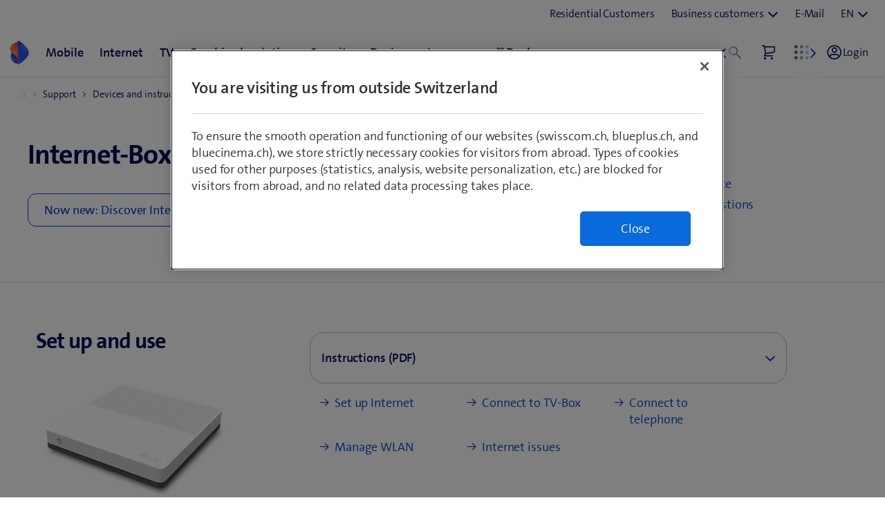

--- FILE ---
content_type: text/html;charset=utf-8
request_url: https://www.swisscom.ch/en/residential/help/device/internet/internetbox-standard.html
body_size: 32553
content:

<!doctype html>
<html lang="en" class="has-facts-container mod modPage ">
	<head>
	<meta charset="UTF-8"/>
	<meta name="template" content="swisscom-content-page"/>
	<meta name="viewport" content="width=device-width, initial-scale=1"/>
	

	

    
<link rel="stylesheet" href="https://rcp.scsstatic.ch/etc.clientlibs/swisscom/clientlibs/clientlib-base.min.9bb367c1c6bad3d1363927d1f5a01aed.css" type="text/css">





	<title>Internet-Box standard – Help | Swisscom</title>

	<link rel="canonical" href="https://www.swisscom.ch/en/residential/help/device/internet/internetbox-standard.html"/>

	<meta name="description" content="Details of all the settings and ports for the Internet-Box standard."/>
	
	<meta name="robots" content="index,follow"/>
	<meta name="twitter:title" content="Internet-Box standard – Help | Swisscom"/>
<meta property="og:description" content="Details of all the settings and ports for the Internet-Box standard."/>
<meta property="og:title" content="Internet-Box standard – Help | Swisscom"/>
<meta name="twitter:description" content="Details of all the settings and ports for the Internet-Box standard."/>
<meta name="twitter:card" content="summary_large_image"/>
<meta property="og:type" content="article"/>
<meta property="og:url" content="https://www.swisscom.ch/en/residential/help/device/internet/internetbox-standard.html"/>


	
		<link rel="alternate" hreflang="de" href="https://www.swisscom.ch/de/privatkunden/hilfe/geraet/internet/internetbox-standard.html"/>
<link rel="alternate" hreflang="fr" href="https://www.swisscom.ch/fr/clients-prives/aide/peripheriques/internet/internetbox-standard.html"/>
<link rel="alternate" hreflang="it" href="https://www.swisscom.ch/it/clienti-privati/aiuto/dispositivi/internet/internetbox-standard.html"/>
<link rel="alternate" hreflang="en" href="https://www.swisscom.ch/en/residential/help/device/internet/internetbox-standard.html"/>
<link rel="alternate" hreflang="x-default" href="https://www.swisscom.ch/de/privatkunden/hilfe/geraet/internet/internetbox-standard.html"/>

	




	<script data-odl-version="2.0.0" data-platform="scportal" src="https://rcp.scsstatic.ch/content/dam/swisscomsite/static1httl/cdn/datalayer-sync-min.js" data-env="prod" id="datalayer-api" data-domain="swisscom"></script>







	
	<link rel="preconnect" href="//dpm.demdex.net" crossorigin="use-credentials"/>
	<link rel="preconnect" href="//at.swisscom.ch"/>
	<link rel="dns-prefetch" href="//dpm.demdex.net"/>
	<link rel="dns-prefetch" href="//at.swisscom.ch"/>

	

	<script type="module" src="https://sdx.scsstatic.ch/v2.162.1/js/webcomponents/webcomponents/webcomponents.esm.js" integrity="sha512-CKSziBeuuV5bRTRzgxfrCoDhnmEnIEEvB/95hoQIwlXpu2qgo0+MTkPIjtldOqG2Yv431CKh2PelaVCQygi+eQ==" crossorigin></script>
	<script type="module" src="https://rcp.scsstatic.ch/portal-services/header-shared-webcomponents/2.46.2/build/header-shared-webcomponents.esm.js"></script>
	<link rel="preload" href="https://sdx.scsstatic.ch/v2.162.1/fonts/TheSans/TheSansB_400_.woff2" as="font" type="font/woff2" crossorigin/>
	<link rel="preload" href="https://sdx.scsstatic.ch/v2.162.1/fonts/TheSans/TheSansB_700_.woff2" as="font" type="font/woff2" crossorigin/>
	<link rel="preload" href="https://sdx.scsstatic.ch/v2.162.1/fonts/sdx-icons/sdx-icons.woff2" as="font" type="font/woff2" crossorigin/>
	<link rel="stylesheet" href="https://sdx.scsstatic.ch/v2.162.1/css/sdx.min.css" integrity="sha512-MJW5vmE2pFGpUgYlVB+A6rrqQ8SfCS3s5Ly8A/Z9KMTXB2LNeRd160OyHSjDCmfnoi3GmPOZz0V1TVsN6zMpkQ==" crossorigin/>
	<link rel="icon" href="https://sdx.scsstatic.ch/v2.162.1/images/favicon.ico" type="image/x-icon" sizes="32x32"/>
	<link rel="icon" href="https://sdx.scsstatic.ch/v2.162.1/images/svgs/swisscom-logo-lifeform.svg" type="image/svg+xml"/>
	<link rel="apple-touch-icon" href="https://sdx.scsstatic.ch/v2.162.1/images/swisscom-logo-lifeform-180x180.png"/>

	
	<link rel="modulepreload" href="https://rcp.scsstatic.ch/etc.clientlibs/swisscom/clientlibs/webpack-generated/resources/runtime.877c067df244b3ad2f60.js"/>
<link rel="modulepreload" href="https://rcp.scsstatic.ch/etc.clientlibs/swisscom/clientlibs/webpack-generated/resources/526.eea731ba2b4752921512.js"/>
<link rel="modulepreload" href="https://rcp.scsstatic.ch/etc.clientlibs/swisscom/clientlibs/webpack-generated/resources/71.c23057c28941496ab0fc.js"/>
<link rel="modulepreload" href="https://rcp.scsstatic.ch/etc.clientlibs/swisscom/clientlibs/webpack-generated/resources/745.d0ba5adc0cad9b9d5117.js"/>
<link rel="modulepreload" href="https://rcp.scsstatic.ch/etc.clientlibs/swisscom/clientlibs/webpack-generated/resources/859.26bbf83b24b47813a3e9.js"/>
<link rel="modulepreload" href="https://rcp.scsstatic.ch/etc.clientlibs/swisscom/clientlibs/webpack-generated/resources/274.e3c10e28104e32b161c0.js"/>
<link rel="modulepreload" href="https://rcp.scsstatic.ch/etc.clientlibs/swisscom/clientlibs/webpack-generated/resources/840.0d0afe18bb62b1923939.js"/>
<link rel="modulepreload" href="https://rcp.scsstatic.ch/etc.clientlibs/swisscom/clientlibs/webpack-generated/resources/504.42b15a9146c4c5903d7b.js"/>
<link rel="modulepreload" href="https://rcp.scsstatic.ch/etc.clientlibs/swisscom/clientlibs/webpack-generated/resources/537.2683768cfdaa7ac0ceb2.js"/>
<link rel="modulepreload" href="https://rcp.scsstatic.ch/etc.clientlibs/swisscom/clientlibs/webpack-generated/resources/451.8d91ffe295232718f28e.js"/>
<link rel="modulepreload" href="https://rcp.scsstatic.ch/etc.clientlibs/swisscom/clientlibs/webpack-generated/resources/greenfield.8fb06fc993b188320047.js"/>

	<link rel="stylesheet" href="https://rcp.scsstatic.ch/etc.clientlibs/swisscom/clientlibs/webpack-generated/resources/451.1c5390e62e566511f0f4.css"/>
<link rel="stylesheet" href="https://rcp.scsstatic.ch/etc.clientlibs/swisscom/clientlibs/webpack-generated/resources/greenfield.139ed7fff1afeeb2845c.css"/>

	<script>
		(window.$asyncPortalscripts = window.$asyncPortalscripts || []).push(import('https://rcp.scsstatic.ch/etc.clientlibs/swisscom/clientlibs/webpack-generated/resources/runtime.877c067df244b3ad2f60.js'),import('https://rcp.scsstatic.ch/etc.clientlibs/swisscom/clientlibs/webpack-generated/resources/526.eea731ba2b4752921512.js'),import('https://rcp.scsstatic.ch/etc.clientlibs/swisscom/clientlibs/webpack-generated/resources/71.c23057c28941496ab0fc.js'),import('https://rcp.scsstatic.ch/etc.clientlibs/swisscom/clientlibs/webpack-generated/resources/745.d0ba5adc0cad9b9d5117.js'),import('https://rcp.scsstatic.ch/etc.clientlibs/swisscom/clientlibs/webpack-generated/resources/859.26bbf83b24b47813a3e9.js'),import('https://rcp.scsstatic.ch/etc.clientlibs/swisscom/clientlibs/webpack-generated/resources/274.e3c10e28104e32b161c0.js'),import('https://rcp.scsstatic.ch/etc.clientlibs/swisscom/clientlibs/webpack-generated/resources/840.0d0afe18bb62b1923939.js'),import('https://rcp.scsstatic.ch/etc.clientlibs/swisscom/clientlibs/webpack-generated/resources/504.42b15a9146c4c5903d7b.js'),import('https://rcp.scsstatic.ch/etc.clientlibs/swisscom/clientlibs/webpack-generated/resources/537.2683768cfdaa7ac0ceb2.js'),import('https://rcp.scsstatic.ch/etc.clientlibs/swisscom/clientlibs/webpack-generated/resources/451.8d91ffe295232718f28e.js'),import('https://rcp.scsstatic.ch/etc.clientlibs/swisscom/clientlibs/webpack-generated/resources/greenfield.8fb06fc993b188320047.js'));
	</script>





	
	
	

	

	
	
	

	
	

</head>
	<body class="page basicpage  " id="page-c8b59edd92" style="background-color: " data-show-consent-popup="false" data-page-segment="res" data-wcm-mode="DISABLED">
		
	<div id="tealiumTrackingInit" class="mod modTealium has-facts-container" data-page-tracking="{&#34;tealiumEnv&#34;:&#34;prod&#34;,&#34;uxTracking&#34;:true,&#34;templateName&#34;:&#34;swisscom/components/structure/page&#34;,&#34;tealiumCfu&#34;:&#34;res&#34;,&#34;viewType&#34;:&#34;responsive&#34;,&#34;context&#34;:&#34;online&#34;,&#34;intelliAdConversionValue&#34;:&#34;&#34;,&#34;pagePath&#34;:&#34;hilfe/geraet/internet-router/internetbox-standard&#34;,&#34;lang&#34;:&#34;en&#34;,&#34;trackingPageType&#34;:&#34;home&#34;,&#34;uuid&#34;:&#34;XvTj4Q&#34;,&#34;platform&#34;:&#34;scportal&#34;}"></div>
	

		
		
			<ul class="mod modSkipLinks">
	<li><a href="#content" class="skip-link skip-link-content">Jump to content</a></li>
	<li><a href="#search" class="skip-link skip-link-search">Jump to search</a></li>
	<li><a href="#footer" class="skip-link skip-link-footer">Jump to page footer</a></li>
</ul>

			



			

<div class="root responsivegrid mod modLightbox main-wrapper">


<div class="aem-Grid aem-Grid--12 aem-Grid--default--12 ">
    
    <div class="render-header aem-GridColumn aem-GridColumn--default--12">
	
	<link rel="modulepreload" href="https://rcp.scsstatic.ch/etc.clientlibs/swisscom/clientlibs/webpack-generated/resources/header.24faf05edf79ec8d165c.js"/>

	<link rel="stylesheet" href="https://rcp.scsstatic.ch/etc.clientlibs/swisscom/clientlibs/webpack-generated/resources/header.9db0b1bd6ccffa06ad07.css"/>

	<script>
		(window.$asyncPortalscripts = window.$asyncPortalscripts || []).push(import('https://rcp.scsstatic.ch/etc.clientlibs/swisscom/clientlibs/webpack-generated/resources/header.24faf05edf79ec8d165c.js'));
	</script>


	
	
	
	
	


<div class="mod modCrisisHeader has-facts-container sdx-container" data-crisis-data-url="/en/residential/help/device/internet/internetbox-standard.crisis-config.json"></div>

	<sdx-header class="mod modRenderSdxHeader has-facts-container has-breadcrumb" index="{&#34;label&#34;:&#34;Residential Customers&#34;,&#34;href&#34;:&#34;/en/residential.html&#34;,&#34;active&#34;:false,&#34;hidden&#34;:false,&#34;dataset&#34;:{&#34;trackLabel&#34;:&#34;res&#34;,&#34;trackCategory&#34;:&#34;home&#34;,&#34;trackLocation&#34;:&#34;header&#34;,&#34;trackAction&#34;:&#34;link&#34;},&#34;imageSrc&#34;:&#34;&#34;}" navigation="{&#34;secondary&#34;:{&#34;label&#34;:&#34;Services&#34;,&#34;active&#34;:false,&#34;hidden&#34;:false,&#34;children&#34;:[],&#34;dataset&#34;:{&#34;trackLabel&#34;:&#34;services&#34;,&#34;trackCategory&#34;:&#34;l0-toolbar&#34;,&#34;trackLocation&#34;:&#34;header&#34;,&#34;trackAction&#34;:&#34;link&#34;}},&#34;tertiary&#34;:{&#34;label&#34;:&#34;Contact \u0026 Language&#34;,&#34;active&#34;:false,&#34;hidden&#34;:false,&#34;children&#34;:[{&#34;label&#34;:&#34;Residential Customers&#34;,&#34;href&#34;:&#34;/en/residential.html&#34;,&#34;active&#34;:true,&#34;hidden&#34;:false,&#34;children&#34;:[],&#34;dataset&#34;:{&#34;trackLabel&#34;:&#34;Residential&#34;,&#34;trackCategory&#34;:&#34;l0-toolbar&#34;,&#34;trackLocation&#34;:&#34;header&#34;,&#34;trackAction&#34;:&#34;link&#34;}},{&#34;label&#34;:&#34;Business customers&#34;,&#34;active&#34;:false,&#34;hidden&#34;:false,&#34;children&#34;:[{&#34;label&#34;:&#34;All business customers&#34;,&#34;href&#34;:&#34;/en/business.html&#34;,&#34;active&#34;:false,&#34;hidden&#34;:false,&#34;children&#34;:[],&#34;dataset&#34;:{&#34;trackLabel&#34;:&#34;biz&#34;,&#34;trackCategory&#34;:&#34;l0-toolbar&#34;,&#34;trackLocation&#34;:&#34;header&#34;,&#34;trackAction&#34;:&#34;link&#34;}},{&#34;label&#34;:&#34;SMEs&#34;,&#34;href&#34;:&#34;/en/business/sme.html&#34;,&#34;active&#34;:false,&#34;hidden&#34;:false,&#34;children&#34;:[],&#34;dataset&#34;:{&#34;trackLabel&#34;:&#34;sme&#34;,&#34;trackCategory&#34;:&#34;l0-toolbar&#34;,&#34;trackLocation&#34;:&#34;header&#34;,&#34;trackAction&#34;:&#34;link&#34;}},{&#34;label&#34;:&#34;Enterprise Customers&#34;,&#34;href&#34;:&#34;/en/business/enterprise.html&#34;,&#34;active&#34;:false,&#34;hidden&#34;:false,&#34;children&#34;:[],&#34;dataset&#34;:{&#34;trackLabel&#34;:&#34;ent&#34;,&#34;trackCategory&#34;:&#34;l0-toolbar&#34;,&#34;trackLocation&#34;:&#34;header&#34;,&#34;trackAction&#34;:&#34;link&#34;}},{&#34;label&#34;:&#34;Start-up&#34;,&#34;href&#34;:&#34;/en/business/start-up.html&#34;,&#34;active&#34;:false,&#34;hidden&#34;:false,&#34;children&#34;:[],&#34;dataset&#34;:{&#34;trackLabel&#34;:&#34;start-up&#34;,&#34;trackCategory&#34;:&#34;l0-toolbar&#34;,&#34;trackLocation&#34;:&#34;header&#34;,&#34;trackAction&#34;:&#34;link&#34;}}],&#34;dataset&#34;:{&#34;trackLabel&#34;:&#34;Business&#34;,&#34;trackCategory&#34;:&#34;l0-toolbar&#34;,&#34;trackLocation&#34;:&#34;header&#34;,&#34;trackAction&#34;:&#34;link&#34;}},{&#34;label&#34;:&#34;E-Mail&#34;,&#34;href&#34;:&#34;https://www.bluewin.ch/en/email&#34;,&#34;active&#34;:false,&#34;hidden&#34;:false,&#34;children&#34;:[],&#34;dataset&#34;:{&#34;trackLabel&#34;:&#34;e-mail-sms&#34;,&#34;trackCategory&#34;:&#34;l0-toolbar&#34;,&#34;trackLocation&#34;:&#34;header&#34;,&#34;trackAction&#34;:&#34;link&#34;}},{&#34;label&#34;:&#34;EN&#34;,&#34;active&#34;:true,&#34;hidden&#34;:false,&#34;children&#34;:[{&#34;label&#34;:&#34;DE&#34;,&#34;href&#34;:&#34;https://www.swisscom.ch/de/privatkunden/hilfe/geraet/internet/internetbox-standard.html&#34;,&#34;active&#34;:false,&#34;hidden&#34;:false,&#34;dataset&#34;:{&#34;trackLabel&#34;:&#34;language-selection-de&#34;,&#34;trackCategory&#34;:&#34;l0-toolbar&#34;,&#34;trackLocation&#34;:&#34;header&#34;,&#34;trackAction&#34;:&#34;link&#34;}},{&#34;label&#34;:&#34;FR&#34;,&#34;href&#34;:&#34;https://www.swisscom.ch/fr/clients-prives/aide/peripheriques/internet/internetbox-standard.html&#34;,&#34;active&#34;:false,&#34;hidden&#34;:false,&#34;dataset&#34;:{&#34;trackLabel&#34;:&#34;language-selection-fr&#34;,&#34;trackCategory&#34;:&#34;l0-toolbar&#34;,&#34;trackLocation&#34;:&#34;header&#34;,&#34;trackAction&#34;:&#34;link&#34;}},{&#34;label&#34;:&#34;IT&#34;,&#34;href&#34;:&#34;https://www.swisscom.ch/it/clienti-privati/aiuto/dispositivi/internet/internetbox-standard.html&#34;,&#34;active&#34;:false,&#34;hidden&#34;:false,&#34;dataset&#34;:{&#34;trackLabel&#34;:&#34;language-selection-it&#34;,&#34;trackCategory&#34;:&#34;l0-toolbar&#34;,&#34;trackLocation&#34;:&#34;header&#34;,&#34;trackAction&#34;:&#34;link&#34;}}],&#34;dataset&#34;:{&#34;trackLabel&#34;:&#34;language-selection&#34;,&#34;trackCategory&#34;:&#34;l0-toolbar&#34;,&#34;trackLocation&#34;:&#34;header&#34;,&#34;trackAction&#34;:&#34;link&#34;}}]},&#34;main&#34;:{&#34;label&#34;:&#34;Residential Customers&#34;,&#34;href&#34;:&#34;/en/residential.html&#34;,&#34;active&#34;:false,&#34;hidden&#34;:false,&#34;children&#34;:[{&#34;label&#34;:&#34;Mobile&#34;,&#34;href&#34;:&#34;/en/residential/mobile-subscription.html&#34;,&#34;active&#34;:false,&#34;hidden&#34;:false,&#34;children&#34;:[{&#34;active&#34;:false,&#34;hidden&#34;:false,&#34;children&#34;:[{&#34;label&#34;:&#34;Mobile subscriptions&#34;,&#34;href&#34;:&#34;/en/residential/mobile-subscription.html&#34;,&#34;active&#34;:false,&#34;hidden&#34;:false,&#34;dataset&#34;:{&#34;trackLabel&#34;:&#34;mobile-sectionPage&#34;,&#34;trackCategory&#34;:&#34;l1-mdd&#34;,&#34;trackLocation&#34;:&#34;header&#34;,&#34;trackAction&#34;:&#34;link&#34;},&#34;description&#34;:&#34; &#34;,&#34;imageSrc&#34;:&#34;&#34;},{&#34;label&#34;:&#34;Prepaid&#34;,&#34;href&#34;:&#34;/en/residential/mobile-subscription/prepaid.html&#34;,&#34;active&#34;:false,&#34;hidden&#34;:false,&#34;dataset&#34;:{&#34;trackLabel&#34;:&#34;prepaid&#34;,&#34;trackCategory&#34;:&#34;l1-mdd&#34;,&#34;trackLocation&#34;:&#34;header&#34;,&#34;trackAction&#34;:&#34;link&#34;},&#34;description&#34;:&#34; &#34;,&#34;imageSrc&#34;:&#34;&#34;},{&#34;label&#34;:&#34;Children \u0026 youth subscriptions&#34;,&#34;href&#34;:&#34;/en/residential/mobile-subscription/youth-subscription-children-subscription.html&#34;,&#34;active&#34;:false,&#34;hidden&#34;:false,&#34;dataset&#34;:{&#34;trackLabel&#34;:&#34;kids-abos&#34;,&#34;trackCategory&#34;:&#34;l1-mdd&#34;,&#34;trackLocation&#34;:&#34;header&#34;,&#34;trackAction&#34;:&#34;link&#34;},&#34;description&#34;:&#34; &#34;,&#34;imageSrc&#34;:&#34;&#34;},{&#34;label&#34;:&#34;Switching offer&#34;,&#34;href&#34;:&#34;/en/residential/mobile-subscription/switch-to-swisscom.html&#34;,&#34;active&#34;:false,&#34;hidden&#34;:false,&#34;dataset&#34;:{&#34;trackLabel&#34;:&#34;breakfree&#34;,&#34;trackCategory&#34;:&#34;l1-mdd&#34;,&#34;trackLocation&#34;:&#34;header&#34;,&#34;trackAction&#34;:&#34;link&#34;},&#34;description&#34;:&#34; &#34;,&#34;imageSrc&#34;:&#34;&#34;},{&#34;label&#34;:&#34;Switch from prepaid to subscription&#34;,&#34;href&#34;:&#34;/en/residential/mobile-subscription/prepaid/switch-prepaid-offer.html&#34;,&#34;active&#34;:false,&#34;hidden&#34;:false,&#34;dataset&#34;:{&#34;trackLabel&#34;:&#34;res/mobile/pre2post&#34;,&#34;trackCategory&#34;:&#34;l1-mdd&#34;,&#34;trackLocation&#34;:&#34;header&#34;,&#34;trackAction&#34;:&#34;link&#34;},&#34;description&#34;:&#34; &#34;,&#34;imageSrc&#34;:&#34;&#34;}],&#34;dataset&#34;:{&#34;trackLabel&#34;:&#34;res&#34;,&#34;trackCategory&#34;:&#34;l1-mdd&#34;,&#34;trackLocation&#34;:&#34;header&#34;,&#34;trackAction&#34;:&#34;link&#34;}},{&#34;active&#34;:false,&#34;hidden&#34;:false,&#34;children&#34;:[{&#34;label&#34;:&#34;Loyalty offer&#34;,&#34;href&#34;:&#34;/en/residential/mobile-subscription/offers-for-existing-customers.html&#34;,&#34;active&#34;:false,&#34;hidden&#34;:false,&#34;dataset&#34;:{&#34;trackLabel&#34;:&#34;treuenangebote&#34;,&#34;trackCategory&#34;:&#34;l1-mdd&#34;,&#34;trackLocation&#34;:&#34;header&#34;,&#34;trackAction&#34;:&#34;link&#34;},&#34;description&#34;:&#34; &#34;,&#34;imageSrc&#34;:&#34;&#34;},{&#34;label&#34;:&#34;NEW: «We are Family!» discount&#34;,&#34;href&#34;:&#34;/en/residential/mobile-subscription/family-discount.html&#34;,&#34;active&#34;:false,&#34;hidden&#34;:false,&#34;dataset&#34;:{&#34;trackLabel&#34;:&#34;res/mobile/familienrabatt&#34;,&#34;trackCategory&#34;:&#34;l1-mdd&#34;,&#34;trackLocation&#34;:&#34;header&#34;,&#34;trackAction&#34;:&#34;link&#34;},&#34;imageSrc&#34;:&#34;&#34;},{&#34;label&#34;:&#34;International tariffs \u0026 Roaming&#34;,&#34;href&#34;:&#34;/en/residential/mobile-subscription/international-tariffs-roaming.html&#34;,&#34;active&#34;:false,&#34;hidden&#34;:false,&#34;dataset&#34;:{&#34;trackLabel&#34;:&#34;auslandstarife&#34;,&#34;trackCategory&#34;:&#34;l1-mdd&#34;,&#34;trackLocation&#34;:&#34;header&#34;,&#34;trackAction&#34;:&#34;link&#34;},&#34;description&#34;:&#34; &#34;,&#34;imageSrc&#34;:&#34;&#34;},{&#34;label&#34;:&#34;Options&#34;,&#34;href&#34;:&#34;/en/residential/mobile-subscription/options.html&#34;,&#34;active&#34;:false,&#34;hidden&#34;:false,&#34;dataset&#34;:{&#34;trackLabel&#34;:&#34;optionen&#34;,&#34;trackCategory&#34;:&#34;l1-mdd&#34;,&#34;trackLocation&#34;:&#34;header&#34;,&#34;trackAction&#34;:&#34;link&#34;},&#34;description&#34;:&#34; &#34;,&#34;imageSrc&#34;:&#34;&#34;},{&#34;label&#34;:&#34;Digital subscription advisor&#34;,&#34;href&#34;:&#34;/en/residential/mobile-subscription/advisor.html&#34;,&#34;active&#34;:false,&#34;hidden&#34;:false,&#34;dataset&#34;:{&#34;trackLabel&#34;:&#34;abo-berater&#34;,&#34;trackCategory&#34;:&#34;l1-mdd&#34;,&#34;trackLocation&#34;:&#34;header&#34;,&#34;trackAction&#34;:&#34;link&#34;},&#34;description&#34;:&#34; &#34;,&#34;imageSrc&#34;:&#34;&#34;},{&#34;label&#34;:&#34;Support&#34;,&#34;href&#34;:&#34;/en/residential/help/mobile.html&#34;,&#34;active&#34;:false,&#34;hidden&#34;:false,&#34;dataset&#34;:{&#34;trackLabel&#34;:&#34;mobile-hilfe&#34;,&#34;trackCategory&#34;:&#34;l1-mdd&#34;,&#34;trackLocation&#34;:&#34;header&#34;,&#34;trackAction&#34;:&#34;link&#34;},&#34;description&#34;:&#34; &#34;,&#34;imageSrc&#34;:&#34;&#34;}],&#34;dataset&#34;:{&#34;trackLabel&#34;:&#34;res&#34;,&#34;trackCategory&#34;:&#34;l1-mdd&#34;,&#34;trackLocation&#34;:&#34;header&#34;,&#34;trackAction&#34;:&#34;link&#34;}},{&#34;label&#34;:&#34;Go to offer&#34;,&#34;href&#34;:&#34;/en/residential/mobile-subscription/deals.html&#34;,&#34;active&#34;:false,&#34;hidden&#34;:false,&#34;dataset&#34;:{&#34;trackLabel&#34;:&#34;promo-mobile-01&#34;,&#34;trackCategory&#34;:&#34;l1-mdd&#34;,&#34;trackLocation&#34;:&#34;header&#34;,&#34;trackAction&#34;:&#34;link&#34;},&#34;description&#34;:&#34;All Mobile subscriptions just 49.90/mth for 1 year&#34;,&#34;imageSrc&#34;:&#34;https://rcp.scsstatic.ch/content/dam/assets/b2c/promotionen/mdd/blue-mobile-font-mdd.png&#34;},{&#34;label&#34;:&#34;Go to offer&#34;,&#34;href&#34;:&#34;/en/residential/combi-subscription/family-discount.html&#34;,&#34;active&#34;:false,&#34;hidden&#34;:false,&#34;dataset&#34;:{&#34;trackLabel&#34;:&#34;promo-mobile-02&#34;,&#34;trackCategory&#34;:&#34;l1-mdd&#34;,&#34;trackLocation&#34;:&#34;header&#34;,&#34;trackAction&#34;:&#34;link&#34;},&#34;description&#34;:&#34;Save 50% every month&#34;,&#34;imageSrc&#34;:&#34;https://rcp.scsstatic.ch/content/dam/assets/b2c/promotionen/mdd/mdd-hera.png&#34;},{&#34;label&#34;:&#34;Go to offer&#34;,&#34;href&#34;:&#34;/en/residential/mobile-subscription/youth-subscription-children-subscription.html&#34;,&#34;active&#34;:false,&#34;hidden&#34;:false,&#34;dataset&#34;:{&#34;trackLabel&#34;:&#34;promo-mobile-03&#34;,&#34;trackCategory&#34;:&#34;l1-mdd&#34;,&#34;trackLocation&#34;:&#34;header&#34;,&#34;trackAction&#34;:&#34;link&#34;},&#34;description&#34;:&#34;Limited offer – TCL Family Watch MT46 with blue Kids Watch only 99.–&#34;,&#34;imageSrc&#34;:&#34;https://rcp.scsstatic.ch/content/dam/assets/b2c/promotionen/mdd/tcl-mdd.png&#34;}],&#34;dataset&#34;:{&#34;trackLabel&#34;:&#34;mobile&#34;,&#34;trackCategory&#34;:&#34;l1-mdd&#34;,&#34;trackLocation&#34;:&#34;header&#34;,&#34;trackAction&#34;:&#34;link&#34;},&#34;description&#34;:&#34;&#34;,&#34;imageSrc&#34;:&#34;&#34;},{&#34;label&#34;:&#34;Internet&#34;,&#34;href&#34;:&#34;/en/residential/internet-subscription.html&#34;,&#34;active&#34;:false,&#34;hidden&#34;:false,&#34;children&#34;:[{&#34;active&#34;:false,&#34;hidden&#34;:false,&#34;children&#34;:[{&#34;label&#34;:&#34;Internet subscriptions&#34;,&#34;href&#34;:&#34;/en/residential/internet-subscription.html&#34;,&#34;active&#34;:false,&#34;hidden&#34;:false,&#34;dataset&#34;:{&#34;trackLabel&#34;:&#34;internet-sectionPage&#34;,&#34;trackCategory&#34;:&#34;l1-mdd&#34;,&#34;trackLocation&#34;:&#34;header&#34;,&#34;trackAction&#34;:&#34;link&#34;},&#34;description&#34;:&#34; &#34;,&#34;imageSrc&#34;:&#34;&#34;},{&#34;label&#34;:&#34;Digital subscription advisor&#34;,&#34;href&#34;:&#34;/en/residential/internet-subscription/advisor.html&#34;,&#34;active&#34;:false,&#34;hidden&#34;:false,&#34;dataset&#34;:{&#34;trackLabel&#34;:&#34;digitale-aboberatung-internet&#34;,&#34;trackCategory&#34;:&#34;l1-mdd&#34;,&#34;trackLocation&#34;:&#34;header&#34;,&#34;trackAction&#34;:&#34;link&#34;},&#34;description&#34;:&#34; &#34;,&#34;imageSrc&#34;:&#34;&#34;},{&#34;label&#34;:&#34;Internet-Box 5 Pro&#34;,&#34;href&#34;:&#34;/en/residential/internet-subscription/internet-box-5-pro.html&#34;,&#34;active&#34;:false,&#34;hidden&#34;:false,&#34;dataset&#34;:{&#34;trackLabel&#34;:&#34;res/internet/internet-box-5-pro&#34;,&#34;trackCategory&#34;:&#34;l1-mdd&#34;,&#34;trackLocation&#34;:&#34;header&#34;,&#34;trackAction&#34;:&#34;link&#34;},&#34;description&#34;:&#34; &#34;,&#34;imageSrc&#34;:&#34;&#34;},{&#34;label&#34;:&#34;Improve WiFi&#34;,&#34;href&#34;:&#34;/en/residential/internet-subscription/improve-wifi.html&#34;,&#34;active&#34;:false,&#34;hidden&#34;:false,&#34;dataset&#34;:{&#34;trackLabel&#34;:&#34;heimvernetzung&#34;,&#34;trackCategory&#34;:&#34;l1-mdd&#34;,&#34;trackLocation&#34;:&#34;header&#34;,&#34;trackAction&#34;:&#34;link&#34;},&#34;description&#34;:&#34; &#34;,&#34;imageSrc&#34;:&#34;&#34;},{&#34;label&#34;:&#34;Internet Speedtest&#34;,&#34;href&#34;:&#34;/en/residential/internet-subscription/speedtest.html&#34;,&#34;active&#34;:false,&#34;hidden&#34;:false,&#34;dataset&#34;:{&#34;trackLabel&#34;:&#34;speedtest&#34;,&#34;trackCategory&#34;:&#34;l1-mdd&#34;,&#34;trackLocation&#34;:&#34;header&#34;,&#34;trackAction&#34;:&#34;link&#34;},&#34;imageSrc&#34;:&#34;&#34;}],&#34;dataset&#34;:{&#34;trackLabel&#34;:&#34;res&#34;,&#34;trackCategory&#34;:&#34;l1-mdd&#34;,&#34;trackLocation&#34;:&#34;header&#34;,&#34;trackAction&#34;:&#34;link&#34;}},{&#34;active&#34;:false,&#34;hidden&#34;:false,&#34;children&#34;:[{&#34;label&#34;:&#34;Bluewin e-mail&#34;,&#34;href&#34;:&#34;/en/residential/internet-subscription/bluewin-email.html&#34;,&#34;active&#34;:false,&#34;hidden&#34;:false,&#34;dataset&#34;:{&#34;trackLabel&#34;:&#34;email&#34;,&#34;trackCategory&#34;:&#34;l1-mdd&#34;,&#34;trackLocation&#34;:&#34;header&#34;,&#34;trackAction&#34;:&#34;link&#34;},&#34;description&#34;:&#34; &#34;,&#34;imageSrc&#34;:&#34;&#34;},{&#34;label&#34;:&#34;myCloud: Your Swiss online storage&#34;,&#34;href&#34;:&#34;/en/residential/internet-subscription/mycloud.html&#34;,&#34;active&#34;:false,&#34;hidden&#34;:false,&#34;dataset&#34;:{&#34;trackLabel&#34;:&#34;res/internet/mycloud&#34;,&#34;trackCategory&#34;:&#34;l1-mdd&#34;,&#34;trackLocation&#34;:&#34;header&#34;,&#34;trackAction&#34;:&#34;link&#34;},&#34;imageSrc&#34;:&#34;&#34;},{&#34;label&#34;:&#34;myAI: Your Swiss AI&#34;,&#34;href&#34;:&#34;/en/residential/internet-subscription/myai.html&#34;,&#34;active&#34;:false,&#34;hidden&#34;:false,&#34;dataset&#34;:{&#34;trackLabel&#34;:&#34;res/internet/myai&#34;,&#34;trackCategory&#34;:&#34;l1-mdd&#34;,&#34;trackLocation&#34;:&#34;header&#34;,&#34;trackAction&#34;:&#34;link&#34;},&#34;imageSrc&#34;:&#34;&#34;},{&#34;label&#34;:&#34;Technical support&#34;,&#34;href&#34;:&#34;/en/residential/internet-subscription/myservice.html&#34;,&#34;active&#34;:false,&#34;hidden&#34;:false,&#34;dataset&#34;:{&#34;trackLabel&#34;:&#34;res/internet/myservice&#34;,&#34;trackCategory&#34;:&#34;l1-mdd&#34;,&#34;trackLocation&#34;:&#34;header&#34;,&#34;trackAction&#34;:&#34;link&#34;},&#34;imageSrc&#34;:&#34;&#34;},{&#34;label&#34;:&#34;Support&#34;,&#34;href&#34;:&#34;/en/residential/help/internet.html&#34;,&#34;active&#34;:false,&#34;hidden&#34;:false,&#34;dataset&#34;:{&#34;trackLabel&#34;:&#34;internet-hilfe&#34;,&#34;trackCategory&#34;:&#34;l1-mdd&#34;,&#34;trackLocation&#34;:&#34;header&#34;,&#34;trackAction&#34;:&#34;link&#34;},&#34;description&#34;:&#34; &#34;,&#34;imageSrc&#34;:&#34;&#34;}],&#34;dataset&#34;:{&#34;trackLabel&#34;:&#34;res&#34;,&#34;trackCategory&#34;:&#34;l1-mdd&#34;,&#34;trackLocation&#34;:&#34;header&#34;,&#34;trackAction&#34;:&#34;link&#34;}},{&#34;label&#34;:&#34;Go to offer&#34;,&#34;href&#34;:&#34;/en/residential/combi-subscription/promotion.html&#34;,&#34;active&#34;:false,&#34;hidden&#34;:false,&#34;dataset&#34;:{&#34;trackLabel&#34;:&#34;promo-internet-01&#34;,&#34;trackCategory&#34;:&#34;l1-mdd&#34;,&#34;trackLocation&#34;:&#34;header&#34;,&#34;trackAction&#34;:&#34;link&#34;},&#34;description&#34;:&#34;All Internet and TV subscriptions 1 year for 49.90/mth – limited offer&#34;,&#34;imageSrc&#34;:&#34;https://rcp.scsstatic.ch/content/dam/assets/b2c/promotionen/mdd/mdd-blue-internet-tv-font-gradient.png&#34;},{&#34;label&#34;:&#34;Go to offer&#34;,&#34;href&#34;:&#34;/en/residential/tv-subscription/additional-packages/bluebinge.html&#34;,&#34;active&#34;:false,&#34;hidden&#34;:false,&#34;dataset&#34;:{&#34;trackLabel&#34;:&#34;promo-internet-02&#34;,&#34;trackCategory&#34;:&#34;l1-mdd&#34;,&#34;trackLocation&#34;:&#34;header&#34;,&#34;trackAction&#34;:&#34;link&#34;},&#34;description&#34;:&#34;Netflix and Disney+ for just 19.90/mth&#34;,&#34;imageSrc&#34;:&#34;https://rcp.scsstatic.ch/content/dam/assets/b2c/promotionen/mdd/blue-binge.png&#34;},{&#34;label&#34;:&#34;Go to offer&#34;,&#34;href&#34;:&#34;/en/residential/internet-subscription/internet-box-5-pro.html&#34;,&#34;active&#34;:false,&#34;hidden&#34;:false,&#34;dataset&#34;:{&#34;trackLabel&#34;:&#34;promo-internet-03&#34;,&#34;trackCategory&#34;:&#34;l1-mdd&#34;,&#34;trackLocation&#34;:&#34;header&#34;,&#34;trackAction&#34;:&#34;link&#34;},&#34;description&#34;:&#34;Discover full power with the new Internet-Box 5 Pro&#34;,&#34;imageSrc&#34;:&#34;https://rcp.scsstatic.ch/content/dam/assets/b2c/promotionen/mdd/internet-box-5-pro.png&#34;}],&#34;dataset&#34;:{&#34;trackLabel&#34;:&#34;internet&#34;,&#34;trackCategory&#34;:&#34;l1-mdd&#34;,&#34;trackLocation&#34;:&#34;header&#34;,&#34;trackAction&#34;:&#34;link&#34;},&#34;description&#34;:&#34;&#34;,&#34;imageSrc&#34;:&#34;&#34;},{&#34;label&#34;:&#34;TV&#34;,&#34;href&#34;:&#34;/en/residential/tv-subscription.html&#34;,&#34;active&#34;:false,&#34;hidden&#34;:false,&#34;children&#34;:[{&#34;active&#34;:false,&#34;hidden&#34;:false,&#34;children&#34;:[{&#34;label&#34;:&#34;TV subscriptions&#34;,&#34;href&#34;:&#34;/en/residential/tv-subscription.html&#34;,&#34;active&#34;:false,&#34;hidden&#34;:false,&#34;dataset&#34;:{&#34;trackLabel&#34;:&#34;tv-sectionPage&#34;,&#34;trackCategory&#34;:&#34;l1-mdd&#34;,&#34;trackLocation&#34;:&#34;header&#34;,&#34;trackAction&#34;:&#34;link&#34;},&#34;description&#34;:&#34; &#34;,&#34;imageSrc&#34;:&#34;&#34;},{&#34;label&#34;:&#34;Digital subscription advisor&#34;,&#34;href&#34;:&#34;/en/residential/tv-subscription/advisor.html&#34;,&#34;active&#34;:false,&#34;hidden&#34;:false,&#34;dataset&#34;:{&#34;trackLabel&#34;:&#34;tv-aboberater&#34;,&#34;trackCategory&#34;:&#34;l1-mdd&#34;,&#34;trackLocation&#34;:&#34;header&#34;,&#34;trackAction&#34;:&#34;link&#34;},&#34;description&#34;:&#34; &#34;,&#34;imageSrc&#34;:&#34;&#34;},{&#34;label&#34;:&#34;Additional packages&#34;,&#34;href&#34;:&#34;/en/residential/tv-subscription/additional-packages.html&#34;,&#34;active&#34;:false,&#34;hidden&#34;:false,&#34;dataset&#34;:{&#34;trackLabel&#34;:&#34;zusatzpakete&#34;,&#34;trackCategory&#34;:&#34;l1-mdd&#34;,&#34;trackLocation&#34;:&#34;header&#34;,&#34;trackAction&#34;:&#34;link&#34;},&#34;description&#34;:&#34; &#34;,&#34;imageSrc&#34;:&#34;&#34;},{&#34;label&#34;:&#34;Channel list&#34;,&#34;href&#34;:&#34;/en/residential/tv-subscription/channel-lists.html&#34;,&#34;active&#34;:false,&#34;hidden&#34;:false,&#34;dataset&#34;:{&#34;trackLabel&#34;:&#34;senderliste&#34;,&#34;trackCategory&#34;:&#34;l1-mdd&#34;,&#34;trackLocation&#34;:&#34;header&#34;,&#34;trackAction&#34;:&#34;link&#34;},&#34;description&#34;:&#34; &#34;,&#34;imageSrc&#34;:&#34;&#34;}],&#34;dataset&#34;:{&#34;trackLabel&#34;:&#34;res&#34;,&#34;trackCategory&#34;:&#34;l1-mdd&#34;,&#34;trackLocation&#34;:&#34;header&#34;,&#34;trackAction&#34;:&#34;link&#34;}},{&#34;active&#34;:false,&#34;hidden&#34;:false,&#34;children&#34;:[{&#34;label&#34;:&#34;blue TV app&#34;,&#34;href&#34;:&#34;/en/residential/tv-subscription/blue-tv-app.html&#34;,&#34;active&#34;:false,&#34;hidden&#34;:false,&#34;dataset&#34;:{&#34;trackLabel&#34;:&#34;tv-app&#34;,&#34;trackCategory&#34;:&#34;l1-mdd&#34;,&#34;trackLocation&#34;:&#34;header&#34;,&#34;trackAction&#34;:&#34;link&#34;},&#34;description&#34;:&#34; &#34;,&#34;imageSrc&#34;:&#34;&#34;},{&#34;label&#34;:&#34;Multiroom Max&#34;,&#34;href&#34;:&#34;/en/residential/tv-subscription/multiroom-max.html&#34;,&#34;active&#34;:false,&#34;hidden&#34;:false,&#34;dataset&#34;:{&#34;trackLabel&#34;:&#34;multiroom-max&#34;,&#34;trackCategory&#34;:&#34;l1-mdd&#34;,&#34;trackLocation&#34;:&#34;header&#34;,&#34;trackAction&#34;:&#34;link&#34;},&#34;description&#34;:&#34; &#34;,&#34;imageSrc&#34;:&#34;&#34;},{&#34;label&#34;:&#34;Support&#34;,&#34;href&#34;:&#34;/en/residential/help/blue-tv.html&#34;,&#34;active&#34;:false,&#34;hidden&#34;:false,&#34;dataset&#34;:{&#34;trackLabel&#34;:&#34;tv-hilfe&#34;,&#34;trackCategory&#34;:&#34;l1-mdd&#34;,&#34;trackLocation&#34;:&#34;header&#34;,&#34;trackAction&#34;:&#34;link&#34;},&#34;description&#34;:&#34; &#34;,&#34;imageSrc&#34;:&#34;&#34;}],&#34;dataset&#34;:{&#34;trackLabel&#34;:&#34;res&#34;,&#34;trackCategory&#34;:&#34;l1-mdd&#34;,&#34;trackLocation&#34;:&#34;header&#34;,&#34;trackAction&#34;:&#34;link&#34;}},{&#34;label&#34;:&#34;Go to offer&#34;,&#34;href&#34;:&#34;/en/residential/combi-subscription/promotion.html&#34;,&#34;active&#34;:false,&#34;hidden&#34;:false,&#34;dataset&#34;:{&#34;trackLabel&#34;:&#34;promo-tv-01&#34;,&#34;trackCategory&#34;:&#34;l1-mdd&#34;,&#34;trackLocation&#34;:&#34;header&#34;,&#34;trackAction&#34;:&#34;link&#34;},&#34;description&#34;:&#34;All Internet and TV subscriptions 1 year for 49.90/mth – limited offer&#34;,&#34;imageSrc&#34;:&#34;https://rcp.scsstatic.ch/content/dam/assets/b2c/promotionen/mdd/mdd-blue-internet-tv-font-gradient.png&#34;},{&#34;label&#34;:&#34;Go to offer&#34;,&#34;href&#34;:&#34;/en/residential/tv-subscription/additional-packages/bluebinge.html&#34;,&#34;active&#34;:false,&#34;hidden&#34;:false,&#34;dataset&#34;:{&#34;trackLabel&#34;:&#34;promo-tv-02&#34;,&#34;trackCategory&#34;:&#34;l1-mdd&#34;,&#34;trackLocation&#34;:&#34;header&#34;,&#34;trackAction&#34;:&#34;link&#34;},&#34;description&#34;:&#34;Netflix and Disney+ for just 19.90/mth&#34;,&#34;imageSrc&#34;:&#34;https://rcp.scsstatic.ch/content/dam/assets/b2c/promotionen/mdd/blue-binge.png&#34;},{&#34;label&#34;:&#34;Go to offer&#34;,&#34;href&#34;:&#34;/en/residential/internet-subscription/internet-box-5-pro.html&#34;,&#34;active&#34;:false,&#34;hidden&#34;:false,&#34;dataset&#34;:{&#34;trackLabel&#34;:&#34;promo-tv-03&#34;,&#34;trackCategory&#34;:&#34;l1-mdd&#34;,&#34;trackLocation&#34;:&#34;header&#34;,&#34;trackAction&#34;:&#34;link&#34;},&#34;description&#34;:&#34;Discover full power with the new Internet-Box 5 Pro&#34;,&#34;imageSrc&#34;:&#34;https://rcp.scsstatic.ch/content/dam/assets/b2c/promotionen/mdd/internet-box-5-pro.png&#34;}],&#34;dataset&#34;:{&#34;trackLabel&#34;:&#34;tv&#34;,&#34;trackCategory&#34;:&#34;l1-mdd&#34;,&#34;trackLocation&#34;:&#34;header&#34;,&#34;trackAction&#34;:&#34;link&#34;},&#34;description&#34;:&#34;&#34;,&#34;imageSrc&#34;:&#34;&#34;},{&#34;label&#34;:&#34;Combi subscription&#34;,&#34;href&#34;:&#34;/en/residential/combi-subscription.html&#34;,&#34;active&#34;:false,&#34;hidden&#34;:false,&#34;children&#34;:[{&#34;active&#34;:false,&#34;hidden&#34;:false,&#34;children&#34;:[{&#34;label&#34;:&#34;Internet, TV \u0026 mobile&#34;,&#34;href&#34;:&#34;/en/residential/combi-subscription.html&#34;,&#34;active&#34;:false,&#34;hidden&#34;:false,&#34;dataset&#34;:{&#34;trackLabel&#34;:&#34;kombi-abo-sectionPage&#34;,&#34;trackCategory&#34;:&#34;l1-mdd&#34;,&#34;trackLocation&#34;:&#34;header&#34;,&#34;trackAction&#34;:&#34;link&#34;},&#34;description&#34;:&#34; &#34;,&#34;imageSrc&#34;:&#34;&#34;},{&#34;label&#34;:&#34;Internet \u0026 TV&#34;,&#34;href&#34;:&#34;/en/residential/combi-subscription/internet-tv-subscription.html&#34;,&#34;active&#34;:false,&#34;hidden&#34;:false,&#34;dataset&#34;:{&#34;trackLabel&#34;:&#34;internet-tv-abo&#34;,&#34;trackCategory&#34;:&#34;l1-mdd&#34;,&#34;trackLocation&#34;:&#34;header&#34;,&#34;trackAction&#34;:&#34;link&#34;},&#34;description&#34;:&#34; &#34;,&#34;imageSrc&#34;:&#34;&#34;},{&#34;label&#34;:&#34;Combi Discount&#34;,&#34;href&#34;:&#34;/en/residential/combi-subscription/combi-discount.html&#34;,&#34;active&#34;:false,&#34;hidden&#34;:false,&#34;dataset&#34;:{&#34;trackLabel&#34;:&#34;blue-benefit&#34;,&#34;trackCategory&#34;:&#34;l1-mdd&#34;,&#34;trackLocation&#34;:&#34;header&#34;,&#34;trackAction&#34;:&#34;link&#34;},&#34;description&#34;:&#34; &#34;,&#34;imageSrc&#34;:&#34;&#34;},{&#34;label&#34;:&#34;New: «We are Family!» discount&#34;,&#34;href&#34;:&#34;/en/residential/mobile-subscription/family-discount.html&#34;,&#34;active&#34;:false,&#34;hidden&#34;:false,&#34;dataset&#34;:{&#34;trackLabel&#34;:&#34;res/kombi-abo/familienrabatt&#34;,&#34;trackCategory&#34;:&#34;l1-mdd&#34;,&#34;trackLocation&#34;:&#34;header&#34;,&#34;trackAction&#34;:&#34;link&#34;},&#34;imageSrc&#34;:&#34;&#34;},{&#34;label&#34;:&#34;Support&#34;,&#34;href&#34;:&#34;/en/residential/help/internet.html&#34;,&#34;active&#34;:false,&#34;hidden&#34;:false,&#34;dataset&#34;:{&#34;trackLabel&#34;:&#34;kombi-hilfe&#34;,&#34;trackCategory&#34;:&#34;l1-mdd&#34;,&#34;trackLocation&#34;:&#34;header&#34;,&#34;trackAction&#34;:&#34;link&#34;},&#34;description&#34;:&#34; &#34;,&#34;imageSrc&#34;:&#34;&#34;}],&#34;dataset&#34;:{&#34;trackLabel&#34;:&#34;res&#34;,&#34;trackCategory&#34;:&#34;l1-mdd&#34;,&#34;trackLocation&#34;:&#34;header&#34;,&#34;trackAction&#34;:&#34;link&#34;}},{&#34;label&#34;:&#34;Go to offer&#34;,&#34;href&#34;:&#34;/en/residential/combi-subscription/promotion.html&#34;,&#34;active&#34;:false,&#34;hidden&#34;:false,&#34;dataset&#34;:{&#34;trackLabel&#34;:&#34;promo-kombi-01&#34;,&#34;trackCategory&#34;:&#34;l1-mdd&#34;,&#34;trackLocation&#34;:&#34;header&#34;,&#34;trackAction&#34;:&#34;link&#34;},&#34;description&#34;:&#34;All Internet and TV subscriptions 1 year for 49.90/mth – limited offer&#34;,&#34;imageSrc&#34;:&#34;https://rcp.scsstatic.ch/content/dam/assets/b2c/promotionen/mdd/mdd-blue-internet-tv-font-gradient.png&#34;},{&#34;label&#34;:&#34;Go to offer&#34;,&#34;href&#34;:&#34;/en/residential/tv-subscription/additional-packages/bluebinge.html&#34;,&#34;active&#34;:false,&#34;hidden&#34;:false,&#34;dataset&#34;:{&#34;trackLabel&#34;:&#34;promo-kombi-02&#34;,&#34;trackCategory&#34;:&#34;l1-mdd&#34;,&#34;trackLocation&#34;:&#34;header&#34;,&#34;trackAction&#34;:&#34;link&#34;},&#34;description&#34;:&#34;Netflix and Disney+ for just 19.90/mth&#34;,&#34;imageSrc&#34;:&#34;https://rcp.scsstatic.ch/content/dam/assets/b2c/promotionen/mdd/blue-binge.png&#34;},{&#34;label&#34;:&#34;Go to offer&#34;,&#34;href&#34;:&#34;/en/residential/internet-subscription/internet-box-5-pro.html&#34;,&#34;active&#34;:false,&#34;hidden&#34;:false,&#34;dataset&#34;:{&#34;trackLabel&#34;:&#34;promo-kombi-03&#34;,&#34;trackCategory&#34;:&#34;l1-mdd&#34;,&#34;trackLocation&#34;:&#34;header&#34;,&#34;trackAction&#34;:&#34;link&#34;},&#34;description&#34;:&#34;Discover full power with the new Internet-Box 5 Pro&#34;,&#34;imageSrc&#34;:&#34;https://rcp.scsstatic.ch/content/dam/assets/b2c/promotionen/mdd/internet-box-5-pro.png&#34;}],&#34;dataset&#34;:{&#34;trackLabel&#34;:&#34;kombi-abo&#34;,&#34;trackCategory&#34;:&#34;l1-mdd&#34;,&#34;trackLocation&#34;:&#34;header&#34;,&#34;trackAction&#34;:&#34;link&#34;},&#34;description&#34;:&#34;&#34;,&#34;imageSrc&#34;:&#34;&#34;},{&#34;label&#34;:&#34;Security&#34;,&#34;href&#34;:&#34;/en/residential/sicherheit.html&#34;,&#34;active&#34;:false,&#34;hidden&#34;:false,&#34;children&#34;:[{&#34;active&#34;:false,&#34;hidden&#34;:false,&#34;children&#34;:[{&#34;label&#34;:&#34;Security at a glance&#34;,&#34;href&#34;:&#34;/en/residential/internet-subscription/digitally-secure.html&#34;,&#34;active&#34;:false,&#34;hidden&#34;:false,&#34;dataset&#34;:{&#34;trackLabel&#34;:&#34;sicherheit-im-ueberblick&#34;,&#34;trackCategory&#34;:&#34;l1-mdd&#34;,&#34;trackLocation&#34;:&#34;header&#34;,&#34;trackAction&#34;:&#34;link&#34;},&#34;imageSrc&#34;:&#34;&#34;},{&#34;label&#34;:&#34;Security subscriptions&#34;,&#34;href&#34;:&#34;/en/residential/internet-subscription/protection-security.html&#34;,&#34;active&#34;:false,&#34;hidden&#34;:false,&#34;dataset&#34;:{&#34;trackLabel&#34;:&#34;sicherheits-abos&#34;,&#34;trackCategory&#34;:&#34;l1-mdd&#34;,&#34;trackLocation&#34;:&#34;header&#34;,&#34;trackAction&#34;:&#34;link&#34;},&#34;imageSrc&#34;:&#34;&#34;},{&#34;label&#34;:&#34;Technical support&#34;,&#34;href&#34;:&#34;/en/residential/internet-subscription/myservice.html&#34;,&#34;active&#34;:false,&#34;hidden&#34;:false,&#34;dataset&#34;:{&#34;trackLabel&#34;:&#34;technischer-support&#34;,&#34;trackCategory&#34;:&#34;l1-mdd&#34;,&#34;trackLocation&#34;:&#34;header&#34;,&#34;trackAction&#34;:&#34;link&#34;},&#34;imageSrc&#34;:&#34;&#34;},{&#34;label&#34;:&#34;Free E-Mail Security Checker&#34;,&#34;href&#34;:&#34;/en/residential/internet-subscription/digitally-secure.html#lightbox%5Bselected%5D\u003dhttps%3A%2F%2Fwww.swisscom.ch%2Fen%2Fresidential%2Finternet-subscription%2Fprotection-security%2Fmodal-security-checker.html&#34;,&#34;active&#34;:false,&#34;hidden&#34;:false,&#34;dataset&#34;:{&#34;trackLabel&#34;:&#34;gratis-email-security-checker&#34;,&#34;trackCategory&#34;:&#34;l1-mdd&#34;,&#34;trackLocation&#34;:&#34;header&#34;,&#34;trackAction&#34;:&#34;link&#34;},&#34;imageSrc&#34;:&#34;&#34;},{&#34;label&#34;:&#34;Free security services&#34;,&#34;href&#34;:&#34;/en/residential/internet-subscription/protection-security/free-protection-services.html&#34;,&#34;active&#34;:false,&#34;hidden&#34;:false,&#34;dataset&#34;:{&#34;trackLabel&#34;:&#34;kostenlose-sicherheitsdienste&#34;,&#34;trackCategory&#34;:&#34;l1-mdd&#34;,&#34;trackLocation&#34;:&#34;header&#34;,&#34;trackAction&#34;:&#34;link&#34;},&#34;imageSrc&#34;:&#34;&#34;}],&#34;dataset&#34;:{&#34;trackLabel&#34;:&#34;res&#34;,&#34;trackCategory&#34;:&#34;l1-mdd&#34;,&#34;trackLocation&#34;:&#34;header&#34;,&#34;trackAction&#34;:&#34;link&#34;}},{&#34;active&#34;:false,&#34;hidden&#34;:false,&#34;children&#34;:[{&#34;label&#34;:&#34;Tips for better internet safety&#34;,&#34;href&#34;:&#34;https://www.swisscom.ch/de/about/nachhaltigkeit/swisscom-campus.html#sicherheit&#34;,&#34;active&#34;:false,&#34;hidden&#34;:false,&#34;dataset&#34;:{&#34;trackLabel&#34;:&#34;digitaler-ratgeber&#34;,&#34;trackCategory&#34;:&#34;l1-mdd&#34;,&#34;trackLocation&#34;:&#34;header&#34;,&#34;trackAction&#34;:&#34;link&#34;},&#34;imageSrc&#34;:&#34;&#34;},{&#34;label&#34;:&#34;Installing the My Security app&#34;,&#34;href&#34;:&#34;/en/residential/help/security/security-app.html&#34;,&#34;active&#34;:false,&#34;hidden&#34;:false,&#34;dataset&#34;:{&#34;trackLabel&#34;:&#34;my-security-app-installieren&#34;,&#34;trackCategory&#34;:&#34;l1-mdd&#34;,&#34;trackLocation&#34;:&#34;header&#34;,&#34;trackAction&#34;:&#34;link&#34;},&#34;imageSrc&#34;:&#34;&#34;},{&#34;label&#34;:&#34;Swisscom Sign: Digital signature&#34;,&#34;href&#34;:&#34;/en/residential/internet-subscription/protection-security/swisscom-sign.html&#34;,&#34;active&#34;:false,&#34;hidden&#34;:false,&#34;dataset&#34;:{&#34;trackLabel&#34;:&#34;swisscom-sign&#34;,&#34;trackCategory&#34;:&#34;l1-mdd&#34;,&#34;trackLocation&#34;:&#34;header&#34;,&#34;trackAction&#34;:&#34;link&#34;},&#34;imageSrc&#34;:&#34;&#34;},{&#34;label&#34;:&#34;Support&#34;,&#34;href&#34;:&#34;/en/residential/help/security.html&#34;,&#34;active&#34;:false,&#34;hidden&#34;:false,&#34;dataset&#34;:{&#34;trackLabel&#34;:&#34;hilfe&#34;,&#34;trackCategory&#34;:&#34;l1-mdd&#34;,&#34;trackLocation&#34;:&#34;header&#34;,&#34;trackAction&#34;:&#34;link&#34;},&#34;imageSrc&#34;:&#34;&#34;}],&#34;dataset&#34;:{&#34;trackLabel&#34;:&#34;res&#34;,&#34;trackCategory&#34;:&#34;l1-mdd&#34;,&#34;trackLocation&#34;:&#34;header&#34;,&#34;trackAction&#34;:&#34;link&#34;}},{&#34;label&#34;:&#34;Go to offer&#34;,&#34;href&#34;:&#34;/en/residential/internet-subscription/digitally-secure.html&#34;,&#34;active&#34;:false,&#34;hidden&#34;:false,&#34;dataset&#34;:{&#34;trackLabel&#34;:&#34;promo-redirect-01&#34;,&#34;trackCategory&#34;:&#34;l1-mdd&#34;,&#34;trackLocation&#34;:&#34;header&#34;,&#34;trackAction&#34;:&#34;link&#34;},&#34;description&#34;:&#34;Your security control centre – My Security App&#34;,&#34;imageSrc&#34;:&#34;https://rcp.scsstatic.ch/content/dam/assets/b2c/home/sicherheit-mysecurity.png&#34;},{&#34;label&#34;:&#34;Check now&#34;,&#34;href&#34;:&#34;/en/residential/internet-subscription/protection-security.html&#34;,&#34;active&#34;:false,&#34;hidden&#34;:false,&#34;dataset&#34;:{&#34;trackLabel&#34;:&#34;promo-redirect-02&#34;,&#34;trackCategory&#34;:&#34;l1-mdd&#34;,&#34;trackLocation&#34;:&#34;header&#34;,&#34;trackAction&#34;:&#34;link&#34;},&#34;description&#34;:&#34;Security Checker – How secure is your data?&#34;,&#34;imageSrc&#34;:&#34;https://rcp.scsstatic.ch/content/dam/assets/b2c/home/sicherheit-security-checker.png&#34;},{&#34;label&#34;:&#34;Go to offer&#34;,&#34;href&#34;:&#34;/en/residential/internet-subscription/myservice.html&#34;,&#34;active&#34;:false,&#34;hidden&#34;:false,&#34;dataset&#34;:{&#34;trackLabel&#34;:&#34;promo-redirect-03&#34;,&#34;trackCategory&#34;:&#34;l1-mdd&#34;,&#34;trackLocation&#34;:&#34;header&#34;,&#34;trackAction&#34;:&#34;link&#34;},&#34;description&#34;:&#34;Let us handle your tech issues! – 1 month free&#34;,&#34;imageSrc&#34;:&#34;https://rcp.scsstatic.ch/content/dam/assets/b2c/home/sicherheit-technik.png&#34;}],&#34;dataset&#34;:{&#34;trackLabel&#34;:&#34;sicherheit&#34;,&#34;trackCategory&#34;:&#34;l1-mdd&#34;,&#34;trackLocation&#34;:&#34;header&#34;,&#34;trackAction&#34;:&#34;link&#34;},&#34;imageSrc&#34;:&#34;&#34;},{&#34;label&#34;:&#34;Devices&#34;,&#34;href&#34;:&#34;/en/residential/products.html&#34;,&#34;active&#34;:false,&#34;hidden&#34;:false,&#34;children&#34;:[{&#34;active&#34;:false,&#34;hidden&#34;:false,&#34;children&#34;:[{&#34;label&#34;:&#34;Smartphones&#34;,&#34;href&#34;:&#34;/en/residential/products/smartphones.html&#34;,&#34;active&#34;:false,&#34;hidden&#34;:false,&#34;children&#34;:[{&#34;label&#34;:&#34;All smartphones&#34;,&#34;href&#34;:&#34;/en/residential/products/smartphones.html&#34;,&#34;active&#34;:false,&#34;hidden&#34;:false,&#34;dataset&#34;:{&#34;trackLabel&#34;:&#34;geraete-smartphones-sectionPage&#34;,&#34;trackCategory&#34;:&#34;l1-mdd&#34;,&#34;trackLocation&#34;:&#34;header&#34;,&#34;trackAction&#34;:&#34;link&#34;},&#34;imageSrc&#34;:&#34;&#34;},{&#34;label&#34;:&#34;Apple&#34;,&#34;href&#34;:&#34;/en/residential/products/smartphones/iphone.html&#34;,&#34;active&#34;:false,&#34;hidden&#34;:false,&#34;dataset&#34;:{&#34;trackLabel&#34;:&#34;geraete-apple&#34;,&#34;trackCategory&#34;:&#34;l1-mdd&#34;,&#34;trackLocation&#34;:&#34;header&#34;,&#34;trackAction&#34;:&#34;link&#34;},&#34;imageSrc&#34;:&#34;&#34;},{&#34;label&#34;:&#34;Samsung&#34;,&#34;href&#34;:&#34;/en/residential/products/smartphones/samsung.html&#34;,&#34;active&#34;:false,&#34;hidden&#34;:false,&#34;dataset&#34;:{&#34;trackLabel&#34;:&#34;geraete-samsung&#34;,&#34;trackCategory&#34;:&#34;l1-mdd&#34;,&#34;trackLocation&#34;:&#34;header&#34;,&#34;trackAction&#34;:&#34;link&#34;},&#34;imageSrc&#34;:&#34;&#34;},{&#34;label&#34;:&#34;Google&#34;,&#34;href&#34;:&#34;/en/residential/products/smartphones/google.html&#34;,&#34;active&#34;:false,&#34;hidden&#34;:false,&#34;dataset&#34;:{&#34;trackLabel&#34;:&#34;geraete-google&#34;,&#34;trackCategory&#34;:&#34;l1-mdd&#34;,&#34;trackLocation&#34;:&#34;header&#34;,&#34;trackAction&#34;:&#34;link&#34;},&#34;imageSrc&#34;:&#34;&#34;},{&#34;label&#34;:&#34;Second-hand Smartphones&#34;,&#34;href&#34;:&#34;/en/residential/products/occasion-mobile-phone.html&#34;,&#34;active&#34;:false,&#34;hidden&#34;:false,&#34;dataset&#34;:{&#34;trackLabel&#34;:&#34;geraete-occasion-handy&#34;,&#34;trackCategory&#34;:&#34;l1-mdd&#34;,&#34;trackLocation&#34;:&#34;header&#34;,&#34;trackAction&#34;:&#34;link&#34;},&#34;imageSrc&#34;:&#34;&#34;}],&#34;dataset&#34;:{&#34;trackLabel&#34;:&#34;geraete-smartphones&#34;,&#34;trackCategory&#34;:&#34;l1-mdd&#34;,&#34;trackLocation&#34;:&#34;header&#34;,&#34;trackAction&#34;:&#34;link&#34;},&#34;description&#34;:&#34;&#34;,&#34;imageSrc&#34;:&#34;&#34;},{&#34;label&#34;:&#34;Tablets \u0026 Smartwatches&#34;,&#34;active&#34;:false,&#34;hidden&#34;:false,&#34;children&#34;:[{&#34;label&#34;:&#34;Tablets&#34;,&#34;href&#34;:&#34;/en/residential/products/tablets.html&#34;,&#34;active&#34;:false,&#34;hidden&#34;:false,&#34;dataset&#34;:{&#34;trackLabel&#34;:&#34;geraete-tablets&#34;,&#34;trackCategory&#34;:&#34;l1-mdd&#34;,&#34;trackLocation&#34;:&#34;header&#34;,&#34;trackAction&#34;:&#34;link&#34;},&#34;imageSrc&#34;:&#34;&#34;},{&#34;label&#34;:&#34;Smartwatches&#34;,&#34;href&#34;:&#34;/en/residential/products/smartwatches.html&#34;,&#34;active&#34;:false,&#34;hidden&#34;:false,&#34;dataset&#34;:{&#34;trackLabel&#34;:&#34;geraete-smartwatches&#34;,&#34;trackCategory&#34;:&#34;l1-mdd&#34;,&#34;trackLocation&#34;:&#34;header&#34;,&#34;trackAction&#34;:&#34;link&#34;},&#34;imageSrc&#34;:&#34;&#34;}],&#34;dataset&#34;:{&#34;trackLabel&#34;:&#34;geraete-group-0&#34;,&#34;trackCategory&#34;:&#34;l1-mdd&#34;,&#34;trackLocation&#34;:&#34;header&#34;,&#34;trackAction&#34;:&#34;link&#34;},&#34;imageSrc&#34;:&#34;&#34;}],&#34;dataset&#34;:{&#34;trackLabel&#34;:&#34;res&#34;,&#34;trackCategory&#34;:&#34;l1-mdd&#34;,&#34;trackLocation&#34;:&#34;header&#34;,&#34;trackAction&#34;:&#34;link&#34;}},{&#34;active&#34;:false,&#34;hidden&#34;:false,&#34;children&#34;:[{&#34;label&#34;:&#34;Internet, TV \u0026 Landlines&#34;,&#34;active&#34;:false,&#34;hidden&#34;:false,&#34;children&#34;:[{&#34;label&#34;:&#34;Internet-Box \u0026 WLAN-Box&#34;,&#34;href&#34;:&#34;/en/residential/products/internetrouter.html&#34;,&#34;active&#34;:false,&#34;hidden&#34;:false,&#34;dataset&#34;:{&#34;trackLabel&#34;:&#34;geraete-internetrouter&#34;,&#34;trackCategory&#34;:&#34;l1-mdd&#34;,&#34;trackLocation&#34;:&#34;header&#34;,&#34;trackAction&#34;:&#34;link&#34;},&#34;imageSrc&#34;:&#34;&#34;},{&#34;label&#34;:&#34;TV-Box \u0026 accessories&#34;,&#34;href&#34;:&#34;/en/residential/products/tv.html&#34;,&#34;active&#34;:false,&#34;hidden&#34;:false,&#34;dataset&#34;:{&#34;trackLabel&#34;:&#34;geraete-tvbox&#34;,&#34;trackCategory&#34;:&#34;l1-mdd&#34;,&#34;trackLocation&#34;:&#34;header&#34;,&#34;trackAction&#34;:&#34;link&#34;},&#34;imageSrc&#34;:&#34;&#34;},{&#34;label&#34;:&#34;Landline phones&#34;,&#34;href&#34;:&#34;/en/residential/products/landlines.html&#34;,&#34;active&#34;:false,&#34;hidden&#34;:false,&#34;dataset&#34;:{&#34;trackLabel&#34;:&#34;geraete-festnetztelefone&#34;,&#34;trackCategory&#34;:&#34;l1-mdd&#34;,&#34;trackLocation&#34;:&#34;header&#34;,&#34;trackAction&#34;:&#34;link&#34;},&#34;imageSrc&#34;:&#34;&#34;},{&#34;label&#34;:&#34;Network accessories&#34;,&#34;href&#34;:&#34;/en/residential/products/network-accessories.html&#34;,&#34;active&#34;:false,&#34;hidden&#34;:false,&#34;dataset&#34;:{&#34;trackLabel&#34;:&#34;geraete-netzwerkzubehoer&#34;,&#34;trackCategory&#34;:&#34;l1-mdd&#34;,&#34;trackLocation&#34;:&#34;header&#34;,&#34;trackAction&#34;:&#34;link&#34;},&#34;imageSrc&#34;:&#34;&#34;},{&#34;label&#34;:&#34;Hotspots&#34;,&#34;href&#34;:&#34;/en/residential/products/hotspots.html&#34;,&#34;active&#34;:false,&#34;hidden&#34;:false,&#34;dataset&#34;:{&#34;trackLabel&#34;:&#34;geraete-hotspots&#34;,&#34;trackCategory&#34;:&#34;l1-mdd&#34;,&#34;trackLocation&#34;:&#34;header&#34;,&#34;trackAction&#34;:&#34;link&#34;},&#34;imageSrc&#34;:&#34;&#34;}],&#34;dataset&#34;:{&#34;trackLabel&#34;:&#34;geraete-group-1&#34;,&#34;trackCategory&#34;:&#34;l1-mdd&#34;,&#34;trackLocation&#34;:&#34;header&#34;,&#34;trackAction&#34;:&#34;link&#34;},&#34;imageSrc&#34;:&#34;&#34;},{&#34;label&#34;:&#34;Smart Home&#34;,&#34;active&#34;:false,&#34;hidden&#34;:false,&#34;children&#34;:[{&#34;label&#34;:&#34;Smart-Home accessories&#34;,&#34;href&#34;:&#34;/en/residential/products/smart-home.html&#34;,&#34;active&#34;:false,&#34;hidden&#34;:false,&#34;dataset&#34;:{&#34;trackLabel&#34;:&#34;geraete-smarthome&#34;,&#34;trackCategory&#34;:&#34;l1-mdd&#34;,&#34;trackLocation&#34;:&#34;header&#34;,&#34;trackAction&#34;:&#34;link&#34;},&#34;imageSrc&#34;:&#34;&#34;},{&#34;label&#34;:&#34;Security Cameras \u0026 Trackers&#34;,&#34;href&#34;:&#34;/en/residential/products/security-cameras.html&#34;,&#34;active&#34;:false,&#34;hidden&#34;:false,&#34;dataset&#34;:{&#34;trackLabel&#34;:&#34;geraete-trackers-kameras&#34;,&#34;trackCategory&#34;:&#34;l1-mdd&#34;,&#34;trackLocation&#34;:&#34;header&#34;,&#34;trackAction&#34;:&#34;link&#34;},&#34;imageSrc&#34;:&#34;&#34;}],&#34;dataset&#34;:{&#34;trackLabel&#34;:&#34;geraete-group-2&#34;,&#34;trackCategory&#34;:&#34;l1-mdd&#34;,&#34;trackLocation&#34;:&#34;header&#34;,&#34;trackAction&#34;:&#34;link&#34;},&#34;imageSrc&#34;:&#34;&#34;},{&#34;label&#34;:&#34;Gaming&#34;,&#34;active&#34;:false,&#34;hidden&#34;:false,&#34;children&#34;:[{&#34;label&#34;:&#34;Game consoles&#34;,&#34;href&#34;:&#34;/en/residential/products/game-consoles.html&#34;,&#34;active&#34;:false,&#34;hidden&#34;:false,&#34;dataset&#34;:{&#34;trackLabel&#34;:&#34;geraete-spielekonsolen&#34;,&#34;trackCategory&#34;:&#34;l1-mdd&#34;,&#34;trackLocation&#34;:&#34;header&#34;,&#34;trackAction&#34;:&#34;link&#34;},&#34;imageSrc&#34;:&#34;&#34;}],&#34;dataset&#34;:{&#34;trackLabel&#34;:&#34;geraete-group-3&#34;,&#34;trackCategory&#34;:&#34;l1-mdd&#34;,&#34;trackLocation&#34;:&#34;header&#34;,&#34;trackAction&#34;:&#34;link&#34;},&#34;imageSrc&#34;:&#34;&#34;}],&#34;dataset&#34;:{&#34;trackLabel&#34;:&#34;res&#34;,&#34;trackCategory&#34;:&#34;l1-mdd&#34;,&#34;trackLocation&#34;:&#34;header&#34;,&#34;trackAction&#34;:&#34;link&#34;}},{&#34;active&#34;:false,&#34;hidden&#34;:false,&#34;children&#34;:[{&#34;label&#34;:&#34;Accessories&#34;,&#34;active&#34;:false,&#34;hidden&#34;:false,&#34;children&#34;:[{&#34;label&#34;:&#34;Deals&#34;,&#34;href&#34;:&#34;/en/residential/products/top-deals.html&#34;,&#34;active&#34;:false,&#34;hidden&#34;:false,&#34;dataset&#34;:{&#34;trackLabel&#34;:&#34;geraete-topdeals&#34;,&#34;trackCategory&#34;:&#34;l1-mdd&#34;,&#34;trackLocation&#34;:&#34;header&#34;,&#34;trackAction&#34;:&#34;link&#34;},&#34;imageSrc&#34;:&#34;&#34;},{&#34;label&#34;:&#34;Headphones&#34;,&#34;href&#34;:&#34;/en/residential/products/headphones.html&#34;,&#34;active&#34;:false,&#34;hidden&#34;:false,&#34;dataset&#34;:{&#34;trackLabel&#34;:&#34;geraete-kopfhoerer&#34;,&#34;trackCategory&#34;:&#34;l1-mdd&#34;,&#34;trackLocation&#34;:&#34;header&#34;,&#34;trackAction&#34;:&#34;link&#34;},&#34;imageSrc&#34;:&#34;&#34;},{&#34;label&#34;:&#34;Powerbanks \u0026 Chargers&#34;,&#34;href&#34;:&#34;/en/residential/products/powerbanks.html&#34;,&#34;active&#34;:false,&#34;hidden&#34;:false,&#34;dataset&#34;:{&#34;trackLabel&#34;:&#34;geraete-powerbanks&#34;,&#34;trackCategory&#34;:&#34;l1-mdd&#34;,&#34;trackLocation&#34;:&#34;header&#34;,&#34;trackAction&#34;:&#34;link&#34;},&#34;imageSrc&#34;:&#34;&#34;},{&#34;label&#34;:&#34;Cases \u0026 Covers&#34;,&#34;href&#34;:&#34;/en/residential/products/phone-cases.html&#34;,&#34;active&#34;:false,&#34;hidden&#34;:false,&#34;dataset&#34;:{&#34;trackLabel&#34;:&#34;geraete-handyhuellen&#34;,&#34;trackCategory&#34;:&#34;l1-mdd&#34;,&#34;trackLocation&#34;:&#34;header&#34;,&#34;trackAction&#34;:&#34;link&#34;},&#34;imageSrc&#34;:&#34;&#34;},{&#34;label&#34;:&#34;Screen protectors&#34;,&#34;href&#34;:&#34;/en/residential/products/screen-protector.html&#34;,&#34;active&#34;:false,&#34;hidden&#34;:false,&#34;dataset&#34;:{&#34;trackLabel&#34;:&#34;geraete-schutzfolien&#34;,&#34;trackCategory&#34;:&#34;l1-mdd&#34;,&#34;trackLocation&#34;:&#34;header&#34;,&#34;trackAction&#34;:&#34;link&#34;},&#34;imageSrc&#34;:&#34;&#34;},{&#34;label&#34;:&#34;Additional accessories&#34;,&#34;href&#34;:&#34;/en/residential/products/headphones.html&#34;,&#34;active&#34;:false,&#34;hidden&#34;:false,&#34;dataset&#34;:{&#34;trackLabel&#34;:&#34;geraete-weiteres-zubehoer&#34;,&#34;trackCategory&#34;:&#34;l1-mdd&#34;,&#34;trackLocation&#34;:&#34;header&#34;,&#34;trackAction&#34;:&#34;link&#34;},&#34;imageSrc&#34;:&#34;&#34;}],&#34;dataset&#34;:{&#34;trackLabel&#34;:&#34;geraete-group-4&#34;,&#34;trackCategory&#34;:&#34;l1-mdd&#34;,&#34;trackLocation&#34;:&#34;header&#34;,&#34;trackAction&#34;:&#34;link&#34;},&#34;imageSrc&#34;:&#34;&#34;},{&#34;label&#34;:&#34;Brands&#34;,&#34;active&#34;:false,&#34;hidden&#34;:false,&#34;children&#34;:[{&#34;label&#34;:&#34;Apple World: the best from Apple and Swisscom&#34;,&#34;href&#34;:&#34;/en/residential/products/apple.html&#34;,&#34;active&#34;:false,&#34;hidden&#34;:false,&#34;dataset&#34;:{&#34;trackLabel&#34;:&#34;geraete-top-deals-apple&#34;,&#34;trackCategory&#34;:&#34;l1-mdd&#34;,&#34;trackLocation&#34;:&#34;header&#34;,&#34;trackAction&#34;:&#34;link&#34;},&#34;imageSrc&#34;:&#34;&#34;},{&#34;label&#34;:&#34;Samsung World: the best from Samsung \u0026 Swisscom&#34;,&#34;href&#34;:&#34;/en/residential/products/samsung.html&#34;,&#34;active&#34;:false,&#34;hidden&#34;:false,&#34;dataset&#34;:{&#34;trackLabel&#34;:&#34;geraete-top-deals-samsung&#34;,&#34;trackCategory&#34;:&#34;l1-mdd&#34;,&#34;trackLocation&#34;:&#34;header&#34;,&#34;trackAction&#34;:&#34;link&#34;},&#34;imageSrc&#34;:&#34;&#34;},{&#34;label&#34;:&#34;Google World: the best from Google and Swisscom&#34;,&#34;href&#34;:&#34;/en/residential/products/google.html&#34;,&#34;active&#34;:false,&#34;hidden&#34;:false,&#34;dataset&#34;:{&#34;trackLabel&#34;:&#34;geraete-top-deals-google&#34;,&#34;trackCategory&#34;:&#34;l1-mdd&#34;,&#34;trackLocation&#34;:&#34;header&#34;,&#34;trackAction&#34;:&#34;link&#34;},&#34;imageSrc&#34;:&#34;&#34;}],&#34;dataset&#34;:{&#34;trackLabel&#34;:&#34;geraete-group-5&#34;,&#34;trackCategory&#34;:&#34;l1-mdd&#34;,&#34;trackLocation&#34;:&#34;header&#34;,&#34;trackAction&#34;:&#34;link&#34;},&#34;imageSrc&#34;:&#34;&#34;}],&#34;dataset&#34;:{&#34;trackLabel&#34;:&#34;res&#34;,&#34;trackCategory&#34;:&#34;l1-mdd&#34;,&#34;trackLocation&#34;:&#34;header&#34;,&#34;trackAction&#34;:&#34;link&#34;}},{&#34;label&#34;:&#34;Go to offer&#34;,&#34;href&#34;:&#34;/bin/scs/ecommerce/productdetail?language\u003den\u0026productId\u003dapple-iphone-17-pro-11072862&#34;,&#34;active&#34;:false,&#34;hidden&#34;:false,&#34;dataset&#34;:{&#34;trackLabel&#34;:&#34;promo-geraete-01&#34;,&#34;trackCategory&#34;:&#34;l1-mdd&#34;,&#34;trackLocation&#34;:&#34;header&#34;,&#34;trackAction&#34;:&#34;link&#34;},&#34;description&#34;:&#34;iPhone 17 Pro – with blue Mobile L from 899.–&#34;,&#34;imageSrc&#34;:&#34;https://rcp.scsstatic.ch/content/dam/assets/b2c/promotionen/mdd/17-pro-mdd.png&#34;},{&#34;label&#34;:&#34;Go to offer&#34;,&#34;href&#34;:&#34;/bin/scs/ecommerce/productdetail?language\u003den\u0026productId\u003dsamsung-galaxy-s25-ultra-11070498&#34;,&#34;active&#34;:false,&#34;hidden&#34;:false,&#34;dataset&#34;:{&#34;trackLabel&#34;:&#34;promo-geraete-02&#34;,&#34;trackCategory&#34;:&#34;l1-mdd&#34;,&#34;trackLocation&#34;:&#34;header&#34;,&#34;trackAction&#34;:&#34;link&#34;},&#34;description&#34;:&#34;Samsung Galaxy S25 Ultra – With blue Mobile L \u0026 Buyback from 489.–&#34;,&#34;imageSrc&#34;:&#34;https://rcp.scsstatic.ch/content/dam/assets/b2c/promotionen/mdd/s25-ultra.png&#34;},{&#34;label&#34;:&#34;Go to offer&#34;,&#34;href&#34;:&#34;/bin/scs/ecommerce/productdetail?language\u003den\u0026productId\u003dgoogle-pixel-10-pro-11072380&#34;,&#34;active&#34;:false,&#34;hidden&#34;:false,&#34;dataset&#34;:{&#34;trackLabel&#34;:&#34;promo-geraete-03&#34;,&#34;trackCategory&#34;:&#34;l1-mdd&#34;,&#34;trackLocation&#34;:&#34;header&#34;,&#34;trackAction&#34;:&#34;link&#34;},&#34;description&#34;:&#34;Google Pixel 10 Pro – With blue Mobile L from 599.–&#34;,&#34;imageSrc&#34;:&#34;https://rcp.scsstatic.ch/content/dam/assets/b2c/promotionen/mdd/google-pixel-10-pro.png&#34;}],&#34;dataset&#34;:{&#34;trackLabel&#34;:&#34;geraete&#34;,&#34;trackCategory&#34;:&#34;l1-mdd&#34;,&#34;trackLocation&#34;:&#34;header&#34;,&#34;trackAction&#34;:&#34;link&#34;},&#34;imageSrc&#34;:&#34;&#34;},{&#34;label&#34;:&#34;Insurance&#34;,&#34;href&#34;:&#34;/en/residential/insurances.html&#34;,&#34;active&#34;:false,&#34;hidden&#34;:false,&#34;children&#34;:[{&#34;active&#34;:false,&#34;hidden&#34;:false,&#34;children&#34;:[{&#34;label&#34;:&#34;Overview&#34;,&#34;href&#34;:&#34;/en/residential/insurances.html&#34;,&#34;active&#34;:false,&#34;hidden&#34;:false,&#34;dataset&#34;:{&#34;trackLabel&#34;:&#34;versicherung-sectionPage&#34;,&#34;trackCategory&#34;:&#34;l1-mdd&#34;,&#34;trackLocation&#34;:&#34;header&#34;,&#34;trackAction&#34;:&#34;link&#34;},&#34;description&#34;:&#34; &#34;,&#34;imageSrc&#34;:&#34;&#34;},{&#34;label&#34;:&#34;Legal protection&#34;,&#34;href&#34;:&#34;/en/residential/insurances/legal-protection.html&#34;,&#34;active&#34;:false,&#34;hidden&#34;:false,&#34;dataset&#34;:{&#34;trackLabel&#34;:&#34;res/versicherungen/rechtsschutz&#34;,&#34;trackCategory&#34;:&#34;l1-mdd&#34;,&#34;trackLocation&#34;:&#34;header&#34;,&#34;trackAction&#34;:&#34;link&#34;},&#34;description&#34;:&#34; &#34;,&#34;imageSrc&#34;:&#34;&#34;},{&#34;label&#34;:&#34;Rental guarantee insurance&#34;,&#34;href&#34;:&#34;/en/residential/insurances/rental-guarantee-insurance.html&#34;,&#34;active&#34;:false,&#34;hidden&#34;:false,&#34;dataset&#34;:{&#34;trackLabel&#34;:&#34;miekautionsversicherung&#34;,&#34;trackCategory&#34;:&#34;l1-mdd&#34;,&#34;trackLocation&#34;:&#34;header&#34;,&#34;trackAction&#34;:&#34;link&#34;},&#34;description&#34;:&#34; &#34;,&#34;imageSrc&#34;:&#34;&#34;},{&#34;label&#34;:&#34;Bicycle insurance&#34;,&#34;href&#34;:&#34;/en/residential/insurances/bike.html&#34;,&#34;active&#34;:false,&#34;hidden&#34;:false,&#34;dataset&#34;:{&#34;trackLabel&#34;:&#34;res/versicherungen/velo&#34;,&#34;trackCategory&#34;:&#34;l1-mdd&#34;,&#34;trackLocation&#34;:&#34;header&#34;,&#34;trackAction&#34;:&#34;link&#34;},&#34;imageSrc&#34;:&#34;&#34;},{&#34;label&#34;:&#34;Easy Cyber Insurance&#34;,&#34;href&#34;:&#34;/en/residential/insurances/easy-cyber.html&#34;,&#34;active&#34;:false,&#34;hidden&#34;:false,&#34;dataset&#34;:{&#34;trackLabel&#34;:&#34;easy-cyber&#34;,&#34;trackCategory&#34;:&#34;l1-mdd&#34;,&#34;trackLocation&#34;:&#34;header&#34;,&#34;trackAction&#34;:&#34;link&#34;},&#34;description&#34;:&#34; &#34;,&#34;imageSrc&#34;:&#34;&#34;}],&#34;dataset&#34;:{&#34;trackLabel&#34;:&#34;res&#34;,&#34;trackCategory&#34;:&#34;l1-mdd&#34;,&#34;trackLocation&#34;:&#34;header&#34;,&#34;trackAction&#34;:&#34;link&#34;}},{&#34;active&#34;:false,&#34;hidden&#34;:false,&#34;children&#34;:[{&#34;label&#34;:&#34;Household&#34;,&#34;href&#34;:&#34;/en/residential/insurances/household.html&#34;,&#34;active&#34;:false,&#34;hidden&#34;:false,&#34;dataset&#34;:{&#34;trackLabel&#34;:&#34;haushaltversicherung&#34;,&#34;trackCategory&#34;:&#34;l1-mdd&#34;,&#34;trackLocation&#34;:&#34;header&#34;,&#34;trackAction&#34;:&#34;link&#34;},&#34;description&#34;:&#34; &#34;,&#34;imageSrc&#34;:&#34;&#34;},{&#34;label&#34;:&#34;Travel insurance&#34;,&#34;href&#34;:&#34;/en/residential/insurances/travel.html&#34;,&#34;active&#34;:false,&#34;hidden&#34;:false,&#34;dataset&#34;:{&#34;trackLabel&#34;:&#34;reiseversicherung&#34;,&#34;trackCategory&#34;:&#34;l1-mdd&#34;,&#34;trackLocation&#34;:&#34;header&#34;,&#34;trackAction&#34;:&#34;link&#34;},&#34;description&#34;:&#34; &#34;,&#34;imageSrc&#34;:&#34;&#34;},{&#34;label&#34;:&#34;Leisure insurance&#34;,&#34;href&#34;:&#34;/en/residential/insurances/leisure.html&#34;,&#34;active&#34;:false,&#34;hidden&#34;:false,&#34;dataset&#34;:{&#34;trackLabel&#34;:&#34;freizeitversicherung&#34;,&#34;trackCategory&#34;:&#34;l1-mdd&#34;,&#34;trackLocation&#34;:&#34;header&#34;,&#34;trackAction&#34;:&#34;link&#34;},&#34;description&#34;:&#34; &#34;,&#34;imageSrc&#34;:&#34;&#34;},{&#34;label&#34;:&#34;Easy Protection&#34;,&#34;href&#34;:&#34;/en/residential/insurances/easy-protection.html&#34;,&#34;active&#34;:false,&#34;hidden&#34;:false,&#34;dataset&#34;:{&#34;trackLabel&#34;:&#34;easy-protection&#34;,&#34;trackCategory&#34;:&#34;l1-mdd&#34;,&#34;trackLocation&#34;:&#34;header&#34;,&#34;trackAction&#34;:&#34;link&#34;},&#34;description&#34;:&#34; &#34;,&#34;imageSrc&#34;:&#34;&#34;}],&#34;dataset&#34;:{&#34;trackLabel&#34;:&#34;res&#34;,&#34;trackCategory&#34;:&#34;l1-mdd&#34;,&#34;trackLocation&#34;:&#34;header&#34;,&#34;trackAction&#34;:&#34;link&#34;}},{&#34;label&#34;:&#34;Discover now&#34;,&#34;href&#34;:&#34;/en/residential/insurances/household.html&#34;,&#34;active&#34;:false,&#34;hidden&#34;:false,&#34;dataset&#34;:{&#34;trackLabel&#34;:&#34;promo-versicherung-01&#34;,&#34;trackCategory&#34;:&#34;l1-mdd&#34;,&#34;trackLocation&#34;:&#34;header&#34;,&#34;trackAction&#34;:&#34;link&#34;},&#34;description&#34;:&#34;sure. The Switch-on household insurance. Combines household contents and personal liability.&#34;,&#34;imageSrc&#34;:&#34;https://rcp.scsstatic.ch/content/dam/assets/b2c/promotionen/mdd/versicherungen-promo.png&#34;}],&#34;dataset&#34;:{&#34;trackLabel&#34;:&#34;versicherung&#34;,&#34;trackCategory&#34;:&#34;l1-mdd&#34;,&#34;trackLocation&#34;:&#34;header&#34;,&#34;trackAction&#34;:&#34;link&#34;},&#34;description&#34;:&#34;&#34;,&#34;imageSrc&#34;:&#34;&#34;},{&#34;label&#34;:&#34;Deals&#34;,&#34;href&#34;:&#34;/en/residential/deals.html&#34;,&#34;active&#34;:false,&#34;hidden&#34;:false,&#34;iconName&#34;:&#34;icon-214-present&#34;,&#34;dataset&#34;:{&#34;trackLabel&#34;:&#34;top-angebote&#34;,&#34;trackCategory&#34;:&#34;l1-mdd&#34;,&#34;trackLocation&#34;:&#34;header&#34;,&#34;trackAction&#34;:&#34;link&#34;},&#34;imageSrc&#34;:&#34;&#34;},{&#34;label&#34;:&#34;Support&#34;,&#34;href&#34;:&#34;/en/residential/help.html&#34;,&#34;active&#34;:false,&#34;hidden&#34;:true,&#34;children&#34;:[{&#34;active&#34;:false,&#34;hidden&#34;:false,&#34;children&#34;:[{&#34;label&#34;:&#34;Devices and instructions&#34;,&#34;href&#34;:&#34;/en/residential/help/device.html&#34;,&#34;active&#34;:false,&#34;hidden&#34;:true,&#34;children&#34;:[{&#34;label&#34;:&#34;Internet devices overview&#34;,&#34;href&#34;:&#34;/en/residential/help/device/internet.html&#34;,&#34;active&#34;:false,&#34;hidden&#34;:true,&#34;children&#34;:[{&#34;label&#34;:&#34;Internet-Box-standard&#34;,&#34;href&#34;:&#34;/en/residential/help/device/internet/internetbox-standard.html&#34;,&#34;active&#34;:true,&#34;hidden&#34;:true,&#34;dataset&#34;:{&#34;trackLabel&#34;:&#34;res/hilfe/geraet/internet-router/internetbox-standard&#34;,&#34;trackCategory&#34;:&#34;l1-mdd&#34;,&#34;trackLocation&#34;:&#34;header&#34;,&#34;trackAction&#34;:&#34;link&#34;}}],&#34;dataset&#34;:{&#34;trackLabel&#34;:&#34;res/hilfe/geraet/internet-router&#34;,&#34;trackCategory&#34;:&#34;l1-mdd&#34;,&#34;trackLocation&#34;:&#34;header&#34;,&#34;trackAction&#34;:&#34;link&#34;}}],&#34;dataset&#34;:{&#34;trackLabel&#34;:&#34;res/hilfe/geraet&#34;,&#34;trackCategory&#34;:&#34;l1-mdd&#34;,&#34;trackLocation&#34;:&#34;header&#34;,&#34;trackAction&#34;:&#34;link&#34;}}],&#34;dataset&#34;:{&#34;trackLabel&#34;:&#34;res&#34;,&#34;trackCategory&#34;:&#34;l1-mdd&#34;,&#34;trackLocation&#34;:&#34;header&#34;,&#34;trackAction&#34;:&#34;link&#34;}}],&#34;dataset&#34;:{&#34;trackLabel&#34;:&#34;res/hilfe&#34;,&#34;trackCategory&#34;:&#34;l1-mdd&#34;,&#34;trackLocation&#34;:&#34;header&#34;,&#34;trackAction&#34;:&#34;link&#34;}}],&#34;dataset&#34;:{&#34;trackLabel&#34;:&#34;res&#34;,&#34;trackCategory&#34;:&#34;l1-mdd&#34;,&#34;trackLocation&#34;:&#34;header&#34;,&#34;trackAction&#34;:&#34;link&#34;},&#34;imageSrc&#34;:&#34;&#34;},&#34;primary&#34;:{&#34;active&#34;:false,&#34;hidden&#34;:false,&#34;children&#34;:[]}}" apps="[{&#34;label&#34;:&#34;My Swisscom&#34;,&#34;href&#34;:&#34;https://www.swisscom.ch/myswisscom?lang\u003den&#34;,&#34;active&#34;:false,&#34;hidden&#34;:false,&#34;dataset&#34;:{&#34;trackLabel&#34;:&#34;my-swisscom&#34;,&#34;trackCategory&#34;:&#34;app-switcher&#34;,&#34;trackLocation&#34;:&#34;header&#34;,&#34;trackAction&#34;:&#34;link&#34;},&#34;imageSrc&#34;:&#34;https://rcp.scsstatic.ch/content/dam/assets/b2c/appswitcher/app-switcher-myswisscom-625x625.png&#34;},{&#34;label&#34;:&#34;Bluewin E-Mail&#34;,&#34;href&#34;:&#34;https://www.bluewin.ch/en/email/&#34;,&#34;active&#34;:false,&#34;hidden&#34;:false,&#34;dataset&#34;:{&#34;trackLabel&#34;:&#34;e-mail-sms&#34;,&#34;trackCategory&#34;:&#34;app-switcher&#34;,&#34;trackLocation&#34;:&#34;header&#34;,&#34;trackAction&#34;:&#34;link&#34;},&#34;imageSrc&#34;:&#34;https://rcp.scsstatic.ch/content/dam/assets/b2c/appswitcher/app-switcher-email-128x128.svg&#34;},{&#34;label&#34;:&#34;Swisscom Benefits&#34;,&#34;href&#34;:&#34;/en/residential/benefits.html&#34;,&#34;active&#34;:false,&#34;hidden&#34;:false,&#34;dataset&#34;:{&#34;trackLabel&#34;:&#34;swisscom-benefits&#34;,&#34;trackCategory&#34;:&#34;app-switcher&#34;,&#34;trackLocation&#34;:&#34;header&#34;,&#34;trackAction&#34;:&#34;link&#34;},&#34;imageSrc&#34;:&#34;https://rcp.scsstatic.ch/content/dam/assets/b2c/appswitcher/app-switcher-benefits-128x128.svg&#34;},{&#34;label&#34;:&#34;myCloud&#34;,&#34;href&#34;:&#34;/en/residential/internet-subscription/mycloud.html&#34;,&#34;active&#34;:false,&#34;hidden&#34;:false,&#34;dataset&#34;:{&#34;trackLabel&#34;:&#34;mycloud&#34;,&#34;trackCategory&#34;:&#34;app-switcher&#34;,&#34;trackLocation&#34;:&#34;header&#34;,&#34;trackAction&#34;:&#34;link&#34;},&#34;imageSrc&#34;:&#34;https://rcp.scsstatic.ch/content/dam/assets/b2c/appswitcher/app-switcher-mycloud-128x128.svg&#34;},{&#34;label&#34;:&#34;blue TV&#34;,&#34;href&#34;:&#34;https://tv.blue.ch/home&#34;,&#34;active&#34;:false,&#34;hidden&#34;:false,&#34;dataset&#34;:{&#34;trackLabel&#34;:&#34;blue-tv&#34;,&#34;trackCategory&#34;:&#34;app-switcher&#34;,&#34;trackLocation&#34;:&#34;header&#34;,&#34;trackAction&#34;:&#34;link&#34;},&#34;imageSrc&#34;:&#34;https://rcp.scsstatic.ch/content/dam/assets/b2c/appswitcher/app-switcher-bluetv-128x128.svg&#34;},{&#34;label&#34;:&#34;blue News&#34;,&#34;href&#34;:&#34;https://www.bluewin.ch/en/index.html&#34;,&#34;active&#34;:false,&#34;hidden&#34;:false,&#34;dataset&#34;:{&#34;trackLabel&#34;:&#34;Bluewin&#34;,&#34;trackCategory&#34;:&#34;app-switcher&#34;,&#34;trackLocation&#34;:&#34;header&#34;,&#34;trackAction&#34;:&#34;link&#34;},&#34;imageSrc&#34;:&#34;https://rcp.scsstatic.ch/content/dam/assets/b2c/appswitcher/app-switcher-news-128x128.svg&#34;},{&#34;label&#34;:&#34;Swisscom Sign&#34;,&#34;href&#34;:&#34;https://sign.swisscom.ch/sign&#34;,&#34;active&#34;:false,&#34;hidden&#34;:false,&#34;dataset&#34;:{&#34;trackLabel&#34;:&#34;swisscom-sign&#34;,&#34;trackCategory&#34;:&#34;app-switcher&#34;,&#34;trackLocation&#34;:&#34;header&#34;,&#34;trackAction&#34;:&#34;link&#34;},&#34;imageSrc&#34;:&#34;https://rcp.scsstatic.ch/content/dam/assets/b2c/appswitcher/app-switcher-sign-128x128.svg&#34;},{&#34;label&#34;:&#34;Community&#34;,&#34;href&#34;:&#34;https://community.swisscom.ch/en/&#34;,&#34;active&#34;:false,&#34;hidden&#34;:false,&#34;dataset&#34;:{&#34;trackLabel&#34;:&#34;community&#34;,&#34;trackCategory&#34;:&#34;app-switcher&#34;,&#34;trackLocation&#34;:&#34;header&#34;,&#34;trackAction&#34;:&#34;link&#34;},&#34;imageSrc&#34;:&#34;https://rcp.scsstatic.ch/content/dam/assets/b2c/appswitcher/app-switcher-community-128x128.svg&#34;},{&#34;label&#34;:&#34;Network Swisscom&#34;,&#34;href&#34;:&#34;https://www.swisscom.ch/en/about/netz.html&#34;,&#34;active&#34;:false,&#34;hidden&#34;:false,&#34;dataset&#34;:{&#34;trackLabel&#34;:&#34;netz&#34;,&#34;trackCategory&#34;:&#34;app-switcher&#34;,&#34;trackLocation&#34;:&#34;header&#34;,&#34;trackAction&#34;:&#34;link&#34;},&#34;imageSrc&#34;:&#34;https://rcp.scsstatic.ch/content/dam/assets/b2c/appswitcher/app-switcher-netz-128x128.svg&#34;},{&#34;label&#34;:&#34;Support&#34;,&#34;active&#34;:false,&#34;hidden&#34;:false,&#34;children&#34;:[{&#34;label&#34;:&#34;Support \u0026 contact&#34;,&#34;href&#34;:&#34;/en/residential/help.html&#34;,&#34;active&#34;:false,&#34;hidden&#34;:false,&#34;iconName&#34;:&#34;icon-142-lifesaver&#34;,&#34;dataset&#34;:{&#34;trackLabel&#34;:&#34;hilfe&#34;,&#34;trackCategory&#34;:&#34;app-switcher&#34;,&#34;trackLocation&#34;:&#34;header&#34;,&#34;trackAction&#34;:&#34;link&#34;}},{&#34;label&#34;:&#34;Service notices \u0026 interruptions&#34;,&#34;href&#34;:&#34;/en/residential/help/network-and-service-status.html&#34;,&#34;active&#34;:false,&#34;hidden&#34;:false,&#34;iconName&#34;:&#34;icon-259-flash-multiple&#34;,&#34;dataset&#34;:{&#34;trackLabel&#34;:&#34;netzstatus&#34;,&#34;trackCategory&#34;:&#34;app-switcher&#34;,&#34;trackLocation&#34;:&#34;header&#34;,&#34;trackAction&#34;:&#34;link&#34;}},{&#34;label&#34;:&#34;Swisscom Shops&#34;,&#34;href&#34;:&#34;https://swisscomshops.swisscom.ch/&#34;,&#34;active&#34;:false,&#34;hidden&#34;:false,&#34;iconName&#34;:&#34;icon-271-shop&#34;,&#34;dataset&#34;:{&#34;trackLabel&#34;:&#34;shops&#34;,&#34;trackCategory&#34;:&#34;app-switcher&#34;,&#34;trackLocation&#34;:&#34;header&#34;,&#34;trackAction&#34;:&#34;link&#34;}}]}]" slots="[]">
		<div slot="above">
			

		</div>
		<scs-header-coordinator></scs-header-coordinator>
		<scs-search-input slot="search" fusion-api-version="v3" result-page-path="/en/residential/find.html#/"></scs-search-input>
		<scs-basket></scs-basket>
		<scs-notifications></scs-notifications>
		<scs-user-info login-config="{&#34;prefix&#34;:&#34;/scel/online/portal/&#34;}" logout-href="/bin/scs/ecommerce/sso/?logout=1&amp;SNA=myswisscom&amp;RURL=https%3A%2F%2Fwww.swisscom.ch%2Fen%2Fresidential%2Fhelp%2Fdevice%2Finternet%2Finternetbox-standard.html" user-menu-links="[{&#34;label&#34;:&#34;My profile&#34;,&#34;href&#34;:&#34;https://www.swisscom.ch/myswisscom/myprofile?accordion\u003dpersonal-data&#34;,&#34;active&#34;:false,&#34;hidden&#34;:false,&#34;iconName&#34;:&#34;icon-001-account&#34;,&#34;rel&#34;:&#34;nofollow&#34;,&#34;show&#34;:&#34;logged-out&#34;,&#34;dataset&#34;:{&#34;trackLabel&#34;:&#34;profil&#34;,&#34;trackCategory&#34;:&#34;l1-link&#34;,&#34;trackLocation&#34;:&#34;header&#34;,&#34;trackAction&#34;:&#34;link&#34;}},{&#34;label&#34;:&#34;My products&#34;,&#34;href&#34;:&#34;https://www.swisscom.ch/myswisscom/products&#34;,&#34;active&#34;:false,&#34;hidden&#34;:false,&#34;iconName&#34;:&#34;icon-599-products&#34;,&#34;rel&#34;:&#34;nofollow&#34;,&#34;show&#34;:&#34;logged-out&#34;,&#34;dataset&#34;:{&#34;trackLabel&#34;:&#34;produkte&#34;,&#34;trackCategory&#34;:&#34;l1-link&#34;,&#34;trackLocation&#34;:&#34;header&#34;,&#34;trackAction&#34;:&#34;link&#34;}},{&#34;label&#34;:&#34;Bills&#34;,&#34;href&#34;:&#34;https://www.swisscom.ch/myswisscom/billing&#34;,&#34;active&#34;:false,&#34;hidden&#34;:false,&#34;iconName&#34;:&#34;icon-106-bill&#34;,&#34;rel&#34;:&#34;nofollow&#34;,&#34;show&#34;:&#34;logged-out&#34;,&#34;dataset&#34;:{&#34;trackLabel&#34;:&#34;rechnung&#34;,&#34;trackCategory&#34;:&#34;l1-link&#34;,&#34;trackLocation&#34;:&#34;header&#34;,&#34;trackAction&#34;:&#34;link&#34;}},{&#34;label&#34;:&#34;Notify move&#34;,&#34;href&#34;:&#34;https://www.swisscom.ch/myswisscom/myprofile/addresses&#34;,&#34;active&#34;:false,&#34;hidden&#34;:false,&#34;iconName&#34;:&#34;icon-100-van&#34;,&#34;rel&#34;:&#34;nofollow&#34;,&#34;show&#34;:&#34;logged-out&#34;,&#34;dataset&#34;:{&#34;trackLabel&#34;:&#34;umzug&#34;,&#34;trackCategory&#34;:&#34;l1-link&#34;,&#34;trackLocation&#34;:&#34;header&#34;,&#34;trackAction&#34;:&#34;link&#34;}},{&#34;label&#34;:&#34;Swisscom Benefits&#34;,&#34;href&#34;:&#34;https://www.swisscom.ch/myswisscom/d?useCase\u003dswisscom-benefits&#34;,&#34;active&#34;:false,&#34;hidden&#34;:false,&#34;iconName&#34;:&#34;icon-043-heart&#34;,&#34;rel&#34;:&#34;nofollow&#34;,&#34;show&#34;:&#34;logged-out&#34;,&#34;dataset&#34;:{&#34;trackLabel&#34;:&#34;swisscom-benefits&#34;,&#34;trackCategory&#34;:&#34;l1-link&#34;,&#34;trackLocation&#34;:&#34;header&#34;,&#34;trackAction&#34;:&#34;link&#34;}},{&#34;label&#34;:&#34;My profile&#34;,&#34;href&#34;:&#34;https://www.swisscom.ch/myswisscom/myprofile?accordion\u003dpersonal-data&#34;,&#34;active&#34;:false,&#34;hidden&#34;:false,&#34;iconName&#34;:&#34;icon-001-account&#34;,&#34;rel&#34;:&#34;nofollow&#34;,&#34;show&#34;:&#34;logged-in-res&#34;,&#34;dataset&#34;:{&#34;trackLabel&#34;:&#34;profil&#34;,&#34;trackCategory&#34;:&#34;l1-link&#34;,&#34;trackLocation&#34;:&#34;header&#34;,&#34;trackAction&#34;:&#34;link&#34;}},{&#34;label&#34;:&#34;My products&#34;,&#34;href&#34;:&#34;https://www.swisscom.ch/myswisscom/products&#34;,&#34;active&#34;:false,&#34;hidden&#34;:false,&#34;iconName&#34;:&#34;icon-599-products&#34;,&#34;rel&#34;:&#34;nofollow&#34;,&#34;show&#34;:&#34;logged-in-res&#34;,&#34;dataset&#34;:{&#34;trackLabel&#34;:&#34;produkte&#34;,&#34;trackCategory&#34;:&#34;l1-link&#34;,&#34;trackLocation&#34;:&#34;header&#34;,&#34;trackAction&#34;:&#34;link&#34;}},{&#34;label&#34;:&#34;Bills&#34;,&#34;href&#34;:&#34;https://www.swisscom.ch/myswisscom/billing&#34;,&#34;active&#34;:false,&#34;hidden&#34;:false,&#34;iconName&#34;:&#34;icon-106-bill&#34;,&#34;rel&#34;:&#34;nofollow&#34;,&#34;show&#34;:&#34;logged-in-res&#34;,&#34;dataset&#34;:{&#34;trackLabel&#34;:&#34;rechnung&#34;,&#34;trackCategory&#34;:&#34;l1-link&#34;,&#34;trackLocation&#34;:&#34;header&#34;,&#34;trackAction&#34;:&#34;link&#34;}},{&#34;label&#34;:&#34;Notify move&#34;,&#34;href&#34;:&#34;https://www.swisscom.ch/myswisscom/myprofile/addresses&#34;,&#34;active&#34;:false,&#34;hidden&#34;:false,&#34;iconName&#34;:&#34;icon-100-van&#34;,&#34;rel&#34;:&#34;nofollow&#34;,&#34;show&#34;:&#34;logged-in-res&#34;,&#34;dataset&#34;:{&#34;trackLabel&#34;:&#34;umzug&#34;,&#34;trackCategory&#34;:&#34;l1-link&#34;,&#34;trackLocation&#34;:&#34;header&#34;,&#34;trackAction&#34;:&#34;link&#34;}},{&#34;label&#34;:&#34;Swisscom Benefits&#34;,&#34;href&#34;:&#34;https://www.swisscom.ch/myswisscom/d?useCase\u003dswisscom-benefits&#34;,&#34;active&#34;:false,&#34;hidden&#34;:false,&#34;iconName&#34;:&#34;icon-043-heart&#34;,&#34;rel&#34;:&#34;nofollow&#34;,&#34;show&#34;:&#34;logged-in-res&#34;,&#34;dataset&#34;:{&#34;trackLabel&#34;:&#34;swisscom-benefits&#34;,&#34;trackCategory&#34;:&#34;l1-link&#34;,&#34;trackLocation&#34;:&#34;header&#34;,&#34;trackAction&#34;:&#34;link&#34;}},{&#34;label&#34;:&#34;My Swisscom Business&#34;,&#34;href&#34;:&#34;https://extranet.swisscom.ch/b2b/dashboard&#34;,&#34;active&#34;:false,&#34;hidden&#34;:false,&#34;iconName&#34;:&#34;icon-001-account&#34;,&#34;rel&#34;:&#34;nofollow&#34;,&#34;show&#34;:&#34;logged-in-biz&#34;,&#34;dataset&#34;:{&#34;trackLabel&#34;:&#34;my_swisscom_business&#34;,&#34;trackCategory&#34;:&#34;l1-link&#34;,&#34;trackLocation&#34;:&#34;header&#34;,&#34;trackAction&#34;:&#34;link&#34;}},{&#34;label&#34;:&#34;Invoices&#34;,&#34;href&#34;:&#34;https://extranet.swisscom.ch/366/invoices?lang\u003den&#34;,&#34;active&#34;:false,&#34;hidden&#34;:false,&#34;iconName&#34;:&#34;icon-106-bill&#34;,&#34;rel&#34;:&#34;nofollow&#34;,&#34;show&#34;:&#34;logged-in-biz&#34;,&#34;dataset&#34;:{&#34;trackLabel&#34;:&#34;rechnungen&#34;,&#34;trackCategory&#34;:&#34;l1-link&#34;,&#34;trackLocation&#34;:&#34;header&#34;,&#34;trackAction&#34;:&#34;link&#34;}},{&#34;label&#34;:&#34;Inventory&#34;,&#34;href&#34;:&#34;https://extranet.swisscom.ch/b2b/dashboard/inventory&#34;,&#34;active&#34;:false,&#34;hidden&#34;:false,&#34;iconName&#34;:&#34;icon-599-products&#34;,&#34;rel&#34;:&#34;nofollow&#34;,&#34;show&#34;:&#34;logged-in-biz&#34;,&#34;dataset&#34;:{&#34;trackLabel&#34;:&#34;inventar&#34;,&#34;trackCategory&#34;:&#34;l1-link&#34;,&#34;trackLocation&#34;:&#34;header&#34;,&#34;trackAction&#34;:&#34;link&#34;}},{&#34;label&#34;:&#34;Shop&#34;,&#34;href&#34;:&#34;https://extranet.swisscom.ch/b2b/dashboard/offers&#34;,&#34;active&#34;:false,&#34;hidden&#34;:false,&#34;iconName&#34;:&#34;icon-271-shop&#34;,&#34;rel&#34;:&#34;nofollow&#34;,&#34;show&#34;:&#34;logged-in-biz&#34;,&#34;dataset&#34;:{&#34;trackLabel&#34;:&#34;shop&#34;,&#34;trackCategory&#34;:&#34;l1-link&#34;,&#34;trackLocation&#34;:&#34;header&#34;,&#34;trackAction&#34;:&#34;link&#34;}}]"></scs-user-info>
		
	</sdx-header>


	

	


<a id="content" name="content"></a>
</div>
<div class="responsivegrid aem-GridColumn aem-GridColumn--default--12">


<div class="aem-Grid aem-Grid--12 aem-Grid--default--12 aem-Grid--md--12 aem-Grid--sm--12 aem-Grid--xs--12 aem-Grid--lg--12 ">
    
    <div class="component-container reset-paddings margin-top-4 margin-bottom-4 padding-left-0 padding-right-0 aem-GridColumn aem-GridColumn--default--12">

    
	
	
	
	<!-- prettier-ignore-attribute -->
	<div id="container-632a31e1e6" class="
			cmp-container cmp-container_height
			cmp-container_stage
			
			
			
			
			
			has-transparent-background
		" data-waiting-time="1000" data-expression-action="show">
		
		<div class="cmp-container_fullbleed   img-wrapper  desktop  ">
			
		</div>
		
		<div class="padding-left-0 padding-right-0">


<div class="aem-Grid aem-Grid--12 aem-Grid--default--12 aem-Grid--md--12 aem-Grid--sm--12 aem-Grid--lg--12 aem-Grid--xs--12 ">
    
    <div class="component-container reset-paddings padding-bottom-2 padding-left-0 aem-GridColumn--sm--none aem-GridColumn--default--none aem-GridColumn--md--7 aem-GridColumn--lg--8 aem-GridColumn--offset--default--0 aem-GridColumn--offset--lg--0 aem-GridColumn--lg--none aem-GridColumn--offset--sm--0 aem-GridColumn aem-GridColumn--default--7 aem-GridColumn--sm--12 aem-GridColumn--offset--md--0 aem-GridColumn--md--none">

    
	
	
	
	<!-- prettier-ignore-attribute -->
	<div id="container-15f5d970ad" class="
			cmp-container cmp-container_height
			
			
			
			
			
			
			has-transparent-background
		" data-waiting-time="1000" data-expression-action="show">
		
		<div class="cmp-container_regular   img-wrapper  desktop  ">
			
		</div>
		
		<div class="padding-left-0 padding-bottom-2">


<div class="aem-Grid aem-Grid--7 aem-Grid--default--7 aem-Grid--md--7 aem-Grid--sm--12 aem-Grid--lg--8 ">
    
    <div class="title sc-navy margin-bottom-0 aem-GridColumn--sm--none aem-GridColumn--default--none aem-GridColumn--md--7 aem-GridColumn--lg--8 aem-GridColumn--offset--default--0 aem-GridColumn--offset--lg--0 aem-GridColumn--lg--none aem-GridColumn--offset--sm--0 aem-GridColumn aem-GridColumn--default--7 aem-GridColumn--sm--12 aem-GridColumn--offset--md--0 aem-GridColumn--md--none"><div id="title-1045a82a02" class="cmp-title">
	<h1 class="cmp-title__text">
		
		
		Internet-Box standard
	
	</h1>
</div>

    

</div>
<div class="component-button margin-top-0 margin-bottom-4 padding-top-0 aem-GridColumn--offset--lg--0 aem-GridColumn--lg--none aem-GridColumn--sm--none aem-GridColumn--default--none aem-GridColumn--md--7 aem-GridColumn--offset--sm--0 aem-GridColumn aem-GridColumn--default--7 aem-GridColumn--sm--12 aem-GridColumn--offset--default--0 aem-GridColumn--lg--5">

	<sdx-button class="mod modButton " id="button-af99cf85e3" href="/en/residential/internet-subscription/internet-box-5-pro.html" theme="secondary" label="Now new: Discover Internet Box 5 Pro" icon-size="1" data-track-label="jetzt-neu-ib5-entdecken" data-track-category="produkt" data-track-location="header" data-track-action="button">
	</sdx-button>





    

</div>

    
</div>
</div>
	</div>

    
</div>
<div class="text margin-top-4 margin-bottom-4 aem-GridColumn--sm--none aem-GridColumn--default--none aem-GridColumn--offset--xs--0 aem-GridColumn--xs--none aem-GridColumn--offset--default--1 aem-GridColumn--lg--3 aem-GridColumn--offset--lg--0 aem-GridColumn--lg--none aem-GridColumn--offset--sm--0 aem-GridColumn aem-GridColumn--offset--md--1 aem-GridColumn--sm--12 aem-GridColumn--md--4 aem-GridColumn--default--3 aem-GridColumn--xs--12 aem-GridColumn--md--none"><div id="text-43085fc92f" class="cmp-text">
	<ul class="list single-line margin-v-0" style="outline: 0.0px; letter-spacing: -0.1px;">
<li class="icon-002-arrow-down" style="outline: 0.0px;"><a href="#einrichten-nutzen" data-track-location="content" data-track-action="anchor" data-track-category="anchor" data-track-label="anchor1">Set up and use</a><br>
</li>
<li class="icon-002-arrow-down" style="outline: 0.0px;"><a href="#geraet-kennenlernen" data-track-location="content" data-track-action="anchor" data-track-category="anchor" data-track-label="anchor2">Get to know the device</a><br>
</li>
<li class="icon-002-arrow-down" style="outline: 0.0px;"><a href="#faq" data-track-location="content" data-track-action="anchor" data-track-category="anchor" data-track-label="anchor3">Frequently asked questions</a><br>
</li>
</ul>

</div>

    

</div>
<div class="separator divider divider--light-gray full margin-top-4 margin-bottom-1 aem-GridColumn aem-GridColumn--default--12"><!-- Empty, styles will apply to the AEM-rendered parent DIV-->

</div>

    
</div>
</div>
	</div>

    
</div>
<div class="component-container reset-paddings margin-top-0 padding-top-0 padding-right-0 aem-GridColumn--sm--none aem-GridColumn--default--none aem-GridColumn--offset--xs--0 aem-GridColumn--xs--none aem-GridColumn--offset--default--0 aem-GridColumn--lg--5 aem-GridColumn--offset--lg--0 aem-GridColumn--lg--none aem-GridColumn--offset--sm--0 aem-GridColumn aem-GridColumn--sm--12 aem-GridColumn--md--4 aem-GridColumn--offset--md--0 aem-GridColumn--xs--12 aem-GridColumn--default--4 aem-GridColumn--md--none">

    
	<style type="text/css">
		#container-393b0227d1,[class*=flex-] > #container-393b0227d1 > * > .aem-Grid {min-height: 300px !important;}@media only screen and (max-width: 1024px){#container-393b0227d1,[class*=flex-] > #container-393b0227d1 > * > .aem-Grid {min-height: 200px !important;}}@media only screen and (max-width: 480px){#container-393b0227d1,[class*=flex-] > #container-393b0227d1 > * > .aem-Grid {min-height: 100px !important;}}
	</style>
	
	
	<!-- prettier-ignore-attribute -->
	<div id="container-393b0227d1" class="
			cmp-container cmp-container_height
			
			
			
			
			
			
			has-transparent-background
		" data-waiting-time="1000" data-expression-action="show">
		
		<div class="cmp-container_regular   img-wrapper  desktop  ">
			
		</div>
		
		<div class="padding-top-0 padding-right-0">


<div class="aem-Grid aem-Grid--4 aem-Grid--default--4 aem-Grid--md--4 aem-Grid--sm--12 aem-Grid--xs--12 aem-Grid--lg--5 ">
    
    <div class="title sc-navy margin-top-3 margin-bottom-0 padding-top-0 aem-GridColumn--sm--none aem-GridColumn--default--none aem-GridColumn--offset--xs--0 aem-GridColumn--xs--none aem-GridColumn--offset--default--0 aem-GridColumn--lg--4 aem-GridColumn--offset--sm--0 aem-GridColumn aem-GridColumn--sm--12 aem-GridColumn--md--4 aem-GridColumn--offset--md--0 aem-GridColumn--xs--12 aem-GridColumn--default--4 aem-GridColumn--md--none"><div id="einrichten-nutzen" class="cmp-title">
	<h2 class="cmp-title__text">
		Set up and use
	</h2>
</div>

    

</div>
<div class="image margin-top-0 aem-GridColumn--sm--none aem-GridColumn--default--none aem-GridColumn--offset--xs--0 aem-GridColumn--xs--none aem-GridColumn--offset--default--0 aem-GridColumn--lg--4 aem-GridColumn--offset--sm--0 aem-GridColumn aem-GridColumn--md--4 aem-GridColumn--offset--md--0 aem-GridColumn--sm--10 aem-GridColumn--xs--12 aem-GridColumn--default--4 aem-GridColumn--md--none">





	<style>
		#img-vbmS2w {height: 200px; width: auto; }
	</style>
	
		
			<img src="https://rcp.scsstatic.ch/content/dam/swisscom/de/res/hilfe/Internet/internetbox/cpe2/Internet-Box-standard.png" class="cmp-image__image" itemprop="contentUrl" alt="Internet-Box standard" id="img-vbmS2w" fetchpriority="auto" height="280" width="400" loading="lazy"/>
		
		
	
	
	


    

</div>

    
</div>
</div>
	</div>

    
</div>
<div class="component-container reset-paddings margin-left-0 margin-right-0 padding-left-0 padding-right-0 aem-GridColumn--sm--none aem-GridColumn--default--none aem-GridColumn--md--8 aem-GridColumn--lg--7 aem-GridColumn--offset--default--0 aem-GridColumn--offset--lg--0 aem-GridColumn--lg--none aem-GridColumn--offset--sm--0 aem-GridColumn aem-GridColumn--default--7 aem-GridColumn--sm--12 aem-GridColumn--offset--md--0 aem-GridColumn--md--none">

    
	
	
	
	<!-- prettier-ignore-attribute -->
	<div id="container-ce47e8037c" class="
			cmp-container cmp-container_height
			
			
			
			
			
			
			has-transparent-background
		" data-waiting-time="1000" data-expression-action="show">
		
		<div class="cmp-container_regular   img-wrapper  desktop  ">
			
		</div>
		
		<div class="padding-left-0 padding-right-0">


<div class="aem-Grid aem-Grid--7 aem-Grid--default--7 aem-Grid--md--8 aem-Grid--sm--12 aem-Grid--lg--7 aem-Grid--xs--7 ">
    
    <div class="accordion margin-top-override margin-top-4 aem-GridColumn--sm--none aem-GridColumn--default--none aem-GridColumn--offset--xs--0 aem-GridColumn--md--8 aem-GridColumn--xs--none aem-GridColumn--lg--7 aem-GridColumn--offset--default--0 aem-GridColumn--offset--lg--0 aem-GridColumn--lg--none aem-GridColumn--offset--sm--0 aem-GridColumn aem-GridColumn--default--7 aem-GridColumn--sm--12 aem-GridColumn--offset--md--0 aem-GridColumn--xs--12 aem-GridColumn--md--none"><div data-cmp-is="accordion" data-cmp-single-expansion>
	
	<div class="mod modAccordion has-facts-container " data-tracking-enabled="true" data-tracking-location="anleitungen" data-tracking-category="accordeon">
		
		<sdx-accordion id="acc-fqfvkA">
			<sdx-accordion-item id="accordion-fc424bf577-item-3432ac494d" data-title="Instructions (PDF)">
				
				<sdx-accordion-item-header>
					<h4 id="accordion-fc424bf577-item-3432ac494d-headline" class="h5 navy margin-0 " role="heading">Instructions (PDF) 
					</h4>
					
				</sdx-accordion-item-header>
				<sdx-accordion-item-body>
					<div aria-labelledby="accordion-fc424bf577-item-3432ac494d-headline" role="region">
						<div class="component-container reset-paddings">

    
	
	
	
	<!-- prettier-ignore-attribute -->
	<div id="container-3432ac494d" class="
			cmp-container cmp-container_height
			
			
			
			
			
			
			has-transparent-background
		" data-waiting-time="1000" data-expression-action="show">
		
		<div class="cmp-container_regular   img-wrapper  desktop  ">
			
		</div>
		
		<div>


<div class="aem-Grid aem-Grid--7 aem-Grid--default--7 ">
    
    <div class="component-container reset-paddings no_gutter aem-GridColumn aem-GridColumn--default--7">

    
    
	
	<style type="text/css">
		
	</style>
	
	<!-- prettier-ignore-attribute -->
	<div id="container-c194f5da61" class="
			cmp-container
			cmp-container_height
			aem-GridColumn
			
			
			
			
			
			has-transparent-background
		">
		
		<div class="cmp-container_regular   desktop  ">
			
		</div>
		
		
		<div class="downloadlist"><ul class="download-list">
	<li class="downloadlist-item ">
	<a target="_blank" href="/content/dam/swisscom/de/res/hilfe/Internet/internetbox/cpe2/10233694_en.pdf" class="sc-navy padding-v-3  padding-h-4" data-track-linkname="Anleitung">
		<div class="icon-type-section">
			<sdx-icon icon-name="icon-document-pdf" size="2"></sdx-icon>
		</div>
		
		<p class="text margin-bottom-0 font--semi-bold">Internet-Box standard IP installation manual</p>
		<div class="icon-indicator-section int-blue padding-right-1">
			<sdx-icon icon-name="icon-chevron-normal-right" size="2" sr-hint="Open factsheet (PDF)"></sdx-icon>
		</div>
	</a>
</li>

	<li class="downloadlist-item ">
	<a target="_blank" href="/content/dam/swisscom/en/res/hilfe/Internet/internetbox/cpe2/10233695_en.pdf" class="sc-navy padding-v-3  padding-h-4" data-track-linkname="Anleitung">
		<div class="icon-type-section">
			<sdx-icon icon-name="icon-document-pdf" size="2"></sdx-icon>
		</div>
		
		<p class="text margin-bottom-0 font--semi-bold">Internet-Box standard fibre-optic installation manual</p>
		<div class="icon-indicator-section int-blue padding-right-1">
			<sdx-icon icon-name="icon-chevron-normal-right" size="2" sr-hint="Open factsheet (PDF)"></sdx-icon>
		</div>
	</a>
</li>

	<li class="downloadlist-item ">
	<a target="_blank" href="/content/dam/swisscom/en/res/hilfe/Internet/internetbox/cpe2/10233693_EN.pdf" class="sc-navy padding-v-3  padding-h-4" data-track-linkname="Anleitung">
		<div class="icon-type-section">
			<sdx-icon icon-name="icon-document-pdf" size="2"></sdx-icon>
		</div>
		
		<p class="text margin-bottom-0 font--semi-bold">Internet-Box standard Copper installation manual</p>
		<div class="icon-indicator-section int-blue padding-right-1">
			<sdx-icon icon-name="icon-chevron-normal-right" size="2" sr-hint="Open factsheet (PDF)"></sdx-icon>
		</div>
	</a>
</li>

	<li class="downloadlist-item ">
	<a target="_blank" href="/content/dam/assets/b2c/products/internet/help/pdf/10203080_en.pdf" class="sc-navy padding-v-3  padding-h-4" data-track-linkname="Anleitung">
		<div class="icon-type-section">
			<sdx-icon icon-name="icon-document-pdf" size="2"></sdx-icon>
		</div>
		
		<p class="text margin-bottom-0 font--semi-bold">Internet-Box standard Copper kit installation manual</p>
		<div class="icon-indicator-section int-blue padding-right-1">
			<sdx-icon icon-name="icon-chevron-normal-right" size="2" sr-hint="Open factsheet (PDF)"></sdx-icon>
		</div>
	</a>
</li>

	<li class="downloadlist-item ">
	<a target="_blank" href="/content/dam/assets/b2c/products/internet/help/pdf/10203081_en.pdf" class="sc-navy padding-v-3  padding-h-4" data-track-linkname="Anleitung">
		<div class="icon-type-section">
			<sdx-icon icon-name="icon-document-pdf" size="2"></sdx-icon>
		</div>
		
		<p class="text margin-bottom-0 font--semi-bold">Internet-Box standard fibre-optic kit installation manual</p>
		<div class="icon-indicator-section int-blue padding-right-1">
			<sdx-icon icon-name="icon-chevron-normal-right" size="2" sr-hint="Open factsheet (PDF)"></sdx-icon>
		</div>
	</a>
</li>
</ul>

    

</div>

		
	</div>

</div>

    
</div>
</div>
	</div>

    
</div>

					</div>
				</sdx-accordion-item-body>
			</sdx-accordion-item>
		</sdx-accordion>
	</div>

	
</div>
</div>
<div class="component-container reset-paddings margin-bottom-3 aem-GridColumn--sm--none aem-GridColumn--default--none aem-GridColumn--offset--sm--0 aem-GridColumn--md--8 aem-GridColumn aem-GridColumn--default--7 aem-GridColumn--sm--12 aem-GridColumn--offset--md--0 aem-GridColumn--lg--7 aem-GridColumn--offset--default--0 aem-GridColumn--md--none">

    
	
	
	
	<!-- prettier-ignore-attribute -->
	<div id="container-a87dc1c533" class="
			cmp-container cmp-container_height
			
			
			
			
			
			
			has-transparent-background
		" data-waiting-time="1000" data-expression-action="show">
		
		<div class="cmp-container_regular   img-wrapper  desktop  ">
			
		</div>
		
		<div>


<div class="aem-Grid aem-Grid--7 aem-Grid--default--7 aem-Grid--md--8 aem-Grid--sm--12 aem-Grid--lg--7 aem-Grid--xs--7 ">
    
    <div class="component-button margin-right-2 aem-GridColumn--sm--none aem-GridColumn--default--none aem-GridColumn--offset--xs--0 aem-GridColumn--sm--5 aem-GridColumn--xs--none aem-GridColumn--offset--default--0 aem-GridColumn--lg--3 aem-GridColumn--offset--lg--0 aem-GridColumn--lg--none aem-GridColumn--offset--sm--0 aem-GridColumn aem-GridColumn--md--4 aem-GridColumn--offset--md--0 aem-GridColumn--xs--7 aem-GridColumn--md--none aem-GridColumn--default--2">



	<a class="mod modButton icon-004-arrow-right" href="/en/residential/help/internet/set-up-internet-wlan.html" data-track-label="wlan-verbinden" data-track-category="help" data-track-location="anleitungen" data-track-action="link">Set up Internet</a>



    

</div>
<div class="component-button margin-right-2 aem-GridColumn--sm--6 aem-GridColumn--sm--none aem-GridColumn--default--none aem-GridColumn--offset--xs--0 aem-GridColumn--xs--none aem-GridColumn--offset--default--0 aem-GridColumn--lg--3 aem-GridColumn--offset--lg--0 aem-GridColumn--lg--none aem-GridColumn--offset--sm--0 aem-GridColumn aem-GridColumn--md--3 aem-GridColumn--offset--md--0 aem-GridColumn--xs--7 aem-GridColumn--md--none aem-GridColumn--default--2">



	<a class="mod modButton icon-004-arrow-right" href="/en/residential/help/blue-tv/set-up.html" data-track-label="tv-verbinden" data-track-category="help" data-track-location="anleitungen" data-track-action="link">Connect to TV-Box</a>



    

</div>
<div class="component-button margin-right-2 aem-GridColumn--sm--none aem-GridColumn--default--none aem-GridColumn--offset--xs--0 aem-GridColumn--sm--5 aem-GridColumn--xs--none aem-GridColumn--offset--default--0 aem-GridColumn--lg--3 aem-GridColumn--offset--lg--0 aem-GridColumn--lg--none aem-GridColumn--offset--sm--0 aem-GridColumn aem-GridColumn--md--4 aem-GridColumn--offset--md--0 aem-GridColumn--xs--7 aem-GridColumn--md--none aem-GridColumn--default--2">



	<a class="mod modButton icon-004-arrow-right" href="/en/residential/help/fixed-network/ip-telephony.html#telefonie" data-track-label="telefon-verbinden" data-track-category="help" data-track-location="anleitungen" data-track-action="link">Connect to telephone</a>



    

</div>
<div class="component-button margin-left-0 margin-right-2 aem-GridColumn--sm--6 aem-GridColumn--sm--none aem-GridColumn--default--none aem-GridColumn--offset--xs--0 aem-GridColumn--xs--none aem-GridColumn--offset--default--0 aem-GridColumn--lg--3 aem-GridColumn--offset--lg--0 aem-GridColumn--lg--none aem-GridColumn aem-GridColumn--md--3 aem-GridColumn--offset--md--0 aem-GridColumn--xs--7 aem-GridColumn--md--none aem-GridColumn--default--2 aem-GridColumn--offset--sm--5">



	<a class="mod modButton icon-004-arrow-right" href="/en/residential/help/internet/wlan-verwalten.html" data-track-label="wlan-einstellungen" data-track-category="help" data-track-location="anleitungen" data-track-action="link">Manage WLAN</a>



    

</div>
<div class="component-button aem-GridColumn--sm--none aem-GridColumn--default--none aem-GridColumn--offset--xs--0 aem-GridColumn--offset--sm--0 aem-GridColumn--sm--5 aem-GridColumn aem-GridColumn--xs--none aem-GridColumn--md--4 aem-GridColumn--xs--7 aem-GridColumn--offset--default--0 aem-GridColumn--default--4">



	<a class="mod modButton icon-004-arrow-right" href="/en/residential/help/internet/internet-connection-problems.html" data-track-label="probleme" data-track-category="help" data-track-location="anleitungen" data-track-action="link">Internet issues</a>



    

</div>

    
</div>
</div>
	</div>

    
</div>

    
</div>
</div>
	</div>

    
</div>
<div class="title sc-navy margin-top-3 padding-top-0 aem-GridColumn--sm--none aem-GridColumn--offset--xs--0 aem-GridColumn--xs--none aem-GridColumn--offset--default--0 aem-GridColumn--lg--5 aem-GridColumn--offset--lg--0 aem-GridColumn--lg--none aem-GridColumn--offset--sm--0 aem-GridColumn aem-GridColumn--default--newline aem-GridColumn--sm--12 aem-GridColumn--md--4 aem-GridColumn--offset--md--0 aem-GridColumn--xs--12 aem-GridColumn--default--4 aem-GridColumn--md--none"><div id="geraet-kennenlernen" class="cmp-title">
	<h2 class="cmp-title__text">
		Get to know the device
	</h2>
</div>

    

</div>
<div class="accordion margin-top-override margin-top-3 margin-bottom-4 padding-top-0 aem-GridColumn--sm--none aem-GridColumn--default--none aem-GridColumn--offset--xs--0 aem-GridColumn--md--8 aem-GridColumn--xs--none aem-GridColumn--lg--7 aem-GridColumn--offset--default--0 aem-GridColumn--offset--lg--0 aem-GridColumn--lg--none aem-GridColumn--offset--sm--0 aem-GridColumn aem-GridColumn--default--7 aem-GridColumn--sm--12 aem-GridColumn--offset--md--0 aem-GridColumn--xs--12 aem-GridColumn--md--none"><div data-cmp-is="accordion" data-cmp-single-expansion>
	
	<div class="mod modAccordion has-facts-container " data-tracking-enabled="true" data-tracking-location="geraet" data-tracking-category="accordeon">
		
		<sdx-accordion id="acc-hd_Sjw">
			<sdx-accordion-item id="accordion-f7752b7cee-item-0690c520b2" data-title="Buttons and connections">
				
				<sdx-accordion-item-header>
					<h4 id="accordion-f7752b7cee-item-0690c520b2-headline" class="h5 navy margin-0 " role="heading">Buttons and connections 
					</h4>
					
				</sdx-accordion-item-header>
				<sdx-accordion-item-body>
					<div aria-labelledby="accordion-f7752b7cee-item-0690c520b2-headline" role="region">
						<div class="component-container reset-paddings no_gutter padding-top-0">

    
	
	
	
	<!-- prettier-ignore-attribute -->
	<div id="container-0690c520b2" class="
			cmp-container cmp-container_height
			
			
			
			
			
			
			has-transparent-background
		" data-waiting-time="1000" data-expression-action="show">
		
		<div class="cmp-container_regular   img-wrapper  desktop  ">
			
		</div>
		
		<div class="padding-top-0">


<div class="aem-Grid aem-Grid--7 aem-Grid--default--7 aem-Grid--md--8 aem-Grid--sm--12 aem-Grid--xs--12 aem-Grid--lg--7 ">
    
    <div class="image margin-top-0 aem-GridColumn--sm--none aem-GridColumn--default--none aem-GridColumn--offset--xs--0 aem-GridColumn--sm--3 aem-GridColumn--xs--hide aem-GridColumn--offset--default--0 aem-GridColumn--offset--sm--0 aem-GridColumn aem-GridColumn--xs--9 aem-GridColumn--offset--md--0 aem-GridColumn--md--none aem-GridColumn--default--2 aem-GridColumn--md--2">





	<style>
		#img-z2ZjsQ {height: 300px; width: auto; }
	</style>
	
		
			<img src="https://rcp.scsstatic.ch/content/dam/swisscom/de/res/hilfe/Internet/internetbox/cpe2/internet-box-standard.png" class="cmp-image__image" itemprop="contentUrl" alt="Internet-Box standard connections" id="img-z2ZjsQ" fetchpriority="auto" height="499" width="264" loading="lazy"/>
		
		
	
	
	


    

</div>
<div class="image aem-GridColumn--lg--12 aem-GridColumn--offset--xs--0 aem-GridColumn--xs--none aem-GridColumn--offset--default--0 aem-GridColumn--offset--lg--0 aem-GridColumn--sm--hide aem-GridColumn--default--hide aem-GridColumn--offset--sm--0 aem-GridColumn aem-GridColumn--md--hide aem-GridColumn--default--7 aem-GridColumn--sm--12 aem-GridColumn--offset--md--0 aem-GridColumn--lg--hide aem-GridColumn--xs--3 aem-GridColumn--md--12">





	<style>
		#img-Z8RRRg {height: 70px; width: auto; }
	</style>
	
		
			<img src="https://rcp.scsstatic.ch/content/dam/swisscom/de/res/hilfe/Internet/internetbox/cpe2/screenshot-2024-01-11-084258.png" class="cmp-image__image" itemprop="contentUrl" alt="wlan" srcset="https://rcp.scsstatic.ch/content/dam/swisscom/de/res/hilfe/Internet/internetbox/cpe2/screenshot-2024-01-11-084258.png/jcr:content/renditions/cq5dam.thumbnail.78.43.png 78w, https://rcp.scsstatic.ch/content/dam/swisscom/de/res/hilfe/Internet/internetbox/cpe2/screenshot-2024-01-11-084258.png/jcr:content/renditions/cq5dam.thumbnail.156.87.png 156w, https://rcp.scsstatic.ch/content/dam/swisscom/de/res/hilfe/Internet/internetbox/cpe2/screenshot-2024-01-11-084258.png 212w" id="img-Z8RRRg" height="201" width="212" loading="lazy"/>
		
		
	
	
	


    

</div>
<div class="text margin-top-2 margin-bottom-2 aem-GridColumn--sm--none aem-GridColumn--default--none aem-GridColumn--sm--8 aem-GridColumn--offset--xs--0 aem-GridColumn--xs--none aem-GridColumn--offset--default--0 aem-GridColumn--lg--5 aem-GridColumn--offset--lg--0 aem-GridColumn--lg--none aem-GridColumn--offset--sm--0 aem-GridColumn aem-GridColumn--xs--9 aem-GridColumn--offset--md--0 aem-GridColumn--default--5 aem-GridColumn--md--6 aem-GridColumn--md--none"><div id="text-f4660c2140" class="cmp-text">
	<p><b>WLAN</b></p>
<p>Your WLAN can be easily switched on and off by<br>
pressing this button . If the LED in the button lights<br>
up, the WLAN is switched on.</p>

</div>

    

</div>
<div class="image margin-top-4 aem-GridColumn--lg--12 aem-GridColumn--offset--xs--0 aem-GridColumn--xs--none aem-GridColumn--offset--default--0 aem-GridColumn--offset--lg--0 aem-GridColumn--sm--hide aem-GridColumn--default--hide aem-GridColumn--offset--sm--0 aem-GridColumn aem-GridColumn--md--hide aem-GridColumn--default--7 aem-GridColumn--sm--12 aem-GridColumn--offset--md--0 aem-GridColumn--lg--hide aem-GridColumn--xs--3 aem-GridColumn--md--12">





	<style>
		#img-rTfC1Q {height: 70px; width: auto; }
	</style>
	
		
			<img src="https://rcp.scsstatic.ch/content/dam/swisscom/de/res/hilfe/Internet/internetbox/cpe2/screenshot-2024-01-11-084112.png" class="cmp-image__image" itemprop="contentUrl" alt="+" srcset="https://rcp.scsstatic.ch/content/dam/swisscom/de/res/hilfe/Internet/internetbox/cpe2/screenshot-2024-01-11-084112.png/jcr:content/renditions/cq5dam.thumbnail.78.43.png 78w, https://rcp.scsstatic.ch/content/dam/swisscom/de/res/hilfe/Internet/internetbox/cpe2/screenshot-2024-01-11-084112.png/jcr:content/renditions/cq5dam.thumbnail.156.87.png 156w, https://rcp.scsstatic.ch/content/dam/swisscom/de/res/hilfe/Internet/internetbox/cpe2/screenshot-2024-01-11-084112.png 217w" id="img-rTfC1Q" height="205" width="217" loading="lazy"/>
		
		
	
	
	


    

</div>
<div class="text margin-top-2 padding-top-3 aem-GridColumn--sm--none aem-GridColumn--default--none aem-GridColumn--sm--8 aem-GridColumn--offset--xs--0 aem-GridColumn--xs--none aem-GridColumn--offset--default--0 aem-GridColumn--lg--5 aem-GridColumn--offset--lg--0 aem-GridColumn--lg--none aem-GridColumn--offset--sm--0 aem-GridColumn aem-GridColumn--xs--9 aem-GridColumn--offset--md--0 aem-GridColumn--md--6 aem-GridColumn--default--4 aem-GridColumn--md--none"><div id="text-42db93dde0" class="cmp-text">
	<p><b>WPS/DECT</b></p>
<p>Press the + button:<br>
&gt; to add WPS-compatible devices to the WLAN.<br>
&gt; to connect HD phones to the Internet-Box.</p>

</div>

    

</div>

    
</div>
</div>
	</div>

    
</div>

					</div>
				</sdx-accordion-item-body>
			</sdx-accordion-item>
		
			<sdx-accordion-item id="accordion-f7752b7cee-item-73ad16f9c4" data-title="LED behaviour">
				
				<sdx-accordion-item-header>
					<h4 id="accordion-f7752b7cee-item-73ad16f9c4-headline" class="h5 navy margin-0 " role="heading">LED behaviour 
					</h4>
					
				</sdx-accordion-item-header>
				<sdx-accordion-item-body>
					<div aria-labelledby="accordion-f7752b7cee-item-73ad16f9c4-headline" role="region">
						<div class="component-container reset-paddings no_gutter">

    
	
	
	
	<!-- prettier-ignore-attribute -->
	<div id="container-73ad16f9c4" class="
			cmp-container cmp-container_height
			
			
			
			
			
			
			has-transparent-background
		" data-waiting-time="1000" data-expression-action="show">
		
		<div class="cmp-container_regular   img-wrapper  desktop  ">
			
		</div>
		
		<div>


<div class="aem-Grid aem-Grid--7 aem-Grid--default--7 ">
    
    <div class="text aem-GridColumn aem-GridColumn--default--7"><div id="text-368c552ebc" class="cmp-text">
	<div class="table table--responsive"><div class="table__wrapper font font--bold"><table>
<tbody><tr><td width="150" style="text-align: left;"><b>LED lights up white:</b></td>
<td><b>Everything ok</b></td>
</tr><tr><td><h6 class="font font--semi-light margin-bottom-0"><b>LED flashes white</b></h6>
<h6 class="font font--semi-light margin-bottom-0"><b>and red&nbsp;</b><b style="letter-spacing: -0.1px;">in alternation:</b></h6>
</td>
<td><b>The device is receiving configurations from Swisscom</b><br>
If the LED is still flashing after 10 minutes:<br>
connect the Internet-Box to a computer with an<br>
Ethernet cable and access the<br>
swisscom.ch/start website. Once you have<br>
completed registration, you can proceed with<br>
installation (step 7) on the front page.</td>
</tr><tr><td><b>LED flashes red:</b></td>
<td><b>no connection to the Internet</b><br>
Check whether the fibre optic cable is correctly<br>
inserted.</td>
</tr><tr><td><b>LED lights up red:</b></td>
<td><b>Error message</b><br>
Switch the Internet-Box off and back on again.<br>
Wait until the LED lights up white again.</td>
</tr></tbody></table>
</div>
</div>

</div>

    

</div>

    
</div>
</div>
	</div>

    
</div>

					</div>
				</sdx-accordion-item-body>
			</sdx-accordion-item>
		</sdx-accordion>
	</div>

	
</div>
</div>
<div class="title sc-navy margin-top-3 padding-top-0 aem-GridColumn--sm--none aem-GridColumn--default--none aem-GridColumn--offset--xs--0 aem-GridColumn--xs--none aem-GridColumn--offset--default--0 aem-GridColumn--lg--5 aem-GridColumn--offset--lg--0 aem-GridColumn--lg--none aem-GridColumn--offset--sm--0 aem-GridColumn aem-GridColumn--sm--12 aem-GridColumn--md--4 aem-GridColumn--offset--md--0 aem-GridColumn--xs--12 aem-GridColumn--default--4 aem-GridColumn--md--none"><div id="faq" class="cmp-title">
	<h2 class="cmp-title__text">
		Frequently asked questions
	</h2>
</div>

    

</div>
<div class="accordion margin-top-override margin-top-3 aem-GridColumn--sm--none aem-GridColumn--default--none aem-GridColumn--offset--xs--0 aem-GridColumn--md--8 aem-GridColumn--xs--none aem-GridColumn--lg--7 aem-GridColumn--offset--default--0 aem-GridColumn--offset--lg--0 aem-GridColumn--lg--none aem-GridColumn--offset--sm--0 aem-GridColumn aem-GridColumn--default--7 aem-GridColumn--sm--12 aem-GridColumn--offset--md--0 aem-GridColumn--xs--12 aem-GridColumn--md--none"><div data-cmp-is="accordion" data-cmp-single-expansion>
	
	<div class="mod modAccordion has-facts-container " data-tracking-enabled="true" data-tracking-location="andere-geraete" data-tracking-category="accordeon">
		
		<sdx-accordion id="acc-cSwo0A">
			<sdx-accordion-item id="accordion-41bb4934ea-item-379e13ac43" data-title="How do I change the settings on my Internet-Box?">
				
				<sdx-accordion-item-header>
					<h4 id="accordion-41bb4934ea-item-379e13ac43-headline" class="h5 navy margin-0 " role="heading">How do I change the settings on my Internet-Box? 
					</h4>
					
				</sdx-accordion-item-header>
				<sdx-accordion-item-body>
					<div aria-labelledby="accordion-41bb4934ea-item-379e13ac43-headline" role="region">
						<div class="component-container reset-paddings no_gutter">

    
	
	
	
	<!-- prettier-ignore-attribute -->
	<div id="container-379e13ac43" class="
			cmp-container cmp-container_height
			
			
			
			
			
			
			has-transparent-background
		" data-waiting-time="1000" data-expression-action="show">
		
		<div class="cmp-container_regular   img-wrapper  desktop  ">
			
		</div>
		
		<div>


<div class="aem-Grid aem-Grid--7 aem-Grid--default--7 aem-Grid--md--8 aem-Grid--sm--12 aem-Grid--xs--12 aem-Grid--lg--7 ">
    
    <div class="text aem-GridColumn--sm--none aem-GridColumn--default--none aem-GridColumn--offset--xs--0 aem-GridColumn--md--8 aem-GridColumn--xs--none aem-GridColumn--lg--7 aem-GridColumn--offset--default--0 aem-GridColumn--offset--lg--0 aem-GridColumn--lg--none aem-GridColumn--offset--sm--0 aem-GridColumn aem-GridColumn--sm--12 aem-GridColumn--offset--md--0 aem-GridColumn--default--6 aem-GridColumn--xs--12 aem-GridColumn--md--none"><div id="text-d7e38fe5b2" class="cmp-text">
	<p>In My Swisscom, you can change your WLAN access data, configure Internet blocking for devices and see an overview of all connected devices.&nbsp;</p>
<p><a href="/it/clienti-privati/aiuto/fattura-e-contratto/myswisscom.html" target="_blank" class="icon-004-arrow-right"><span class="sr-only">(opens in new tab)</span></a><a href="/it/clienti-privati/aiuto/fattura-e-contratto/myswisscom.html" target="_blank">Go to My Swisscom <span class="sr-only">(opens in new tab)</span></a></p>

</div>

    

</div>

    
</div>
</div>
	</div>

    
</div>

					</div>
				</sdx-accordion-item-body>
			</sdx-accordion-item>
		
			<sdx-accordion-item id="accordion-41bb4934ea-item-841e61b192" data-title="How much power does the router consume? How do I save electricity?">
				
				<sdx-accordion-item-header>
					<h4 id="accordion-41bb4934ea-item-841e61b192-headline" class="h5 navy margin-0 " role="heading">How much power does the router consume? How do I save electricity? 
					</h4>
					
				</sdx-accordion-item-header>
				<sdx-accordion-item-body>
					<div aria-labelledby="accordion-41bb4934ea-item-841e61b192-headline" role="region">
						<div class="component-container reset-paddings no_gutter">

    
	
	
	
	<!-- prettier-ignore-attribute -->
	<div id="container-841e61b192" class="
			cmp-container cmp-container_height
			
			
			
			
			
			
			has-transparent-background
		" data-waiting-time="1000" data-expression-action="show">
		
		<div class="cmp-container_regular   img-wrapper  desktop  ">
			
		</div>
		
		<div>


<div class="aem-Grid aem-Grid--7 aem-Grid--default--7 aem-Grid--md--8 aem-Grid--sm--12 aem-Grid--xs--12 aem-Grid--lg--7 ">
    
    <div class="text aem-GridColumn--sm--none aem-GridColumn--default--none aem-GridColumn--offset--xs--0 aem-GridColumn--md--8 aem-GridColumn--xs--none aem-GridColumn--lg--7 aem-GridColumn--offset--default--0 aem-GridColumn--offset--lg--0 aem-GridColumn--lg--none aem-GridColumn--offset--sm--0 aem-GridColumn aem-GridColumn--sm--12 aem-GridColumn--offset--md--0 aem-GridColumn--default--6 aem-GridColumn--xs--12 aem-GridColumn--md--none"><div id="text-e4c164a474" class="cmp-text">
	<p>Discover the electrical energy consumption of your Internet-Box here:</p>
<p><a href="/en/residential/help/apps-and-services/energy-consumption.html#tab1=internetrouter&amp;amp;tab=internetbox" class="icon-004-arrow-right">Energy consumption</a></p>

<p>Check out these tips and discover how to save energy:</p>
<p><a href="/en/residential/help/apps-and-services/energy-saving-tips.html" class="icon-004-arrow-right">Tips on saving energy</a></p>

</div>

    

</div>

    
</div>
</div>
	</div>

    
</div>

					</div>
				</sdx-accordion-item-body>
			</sdx-accordion-item>
		
			<sdx-accordion-item id="accordion-41bb4934ea-item-4bc36c617d" data-title="How do I update the firmware on my Internet-Box?">
				
				<sdx-accordion-item-header>
					<h4 id="accordion-41bb4934ea-item-4bc36c617d-headline" class="h5 navy margin-0 " role="heading">How do I update the firmware on my Internet-Box? 
					</h4>
					
				</sdx-accordion-item-header>
				<sdx-accordion-item-body>
					<div aria-labelledby="accordion-41bb4934ea-item-4bc36c617d-headline" role="region">
						<div class="component-container reset-paddings no_gutter">

    
	
	
	
	<!-- prettier-ignore-attribute -->
	<div id="container-4bc36c617d" class="
			cmp-container cmp-container_height
			
			
			
			
			
			
			has-transparent-background
		" data-waiting-time="1000" data-expression-action="show">
		
		<div class="cmp-container_regular   img-wrapper  desktop  ">
			
		</div>
		
		<div>


<div class="aem-Grid aem-Grid--7 aem-Grid--default--7 aem-Grid--md--8 aem-Grid--sm--12 aem-Grid--xs--12 aem-Grid--lg--7 ">
    
    <div class="text aem-GridColumn--sm--none aem-GridColumn--default--none aem-GridColumn--offset--xs--0 aem-GridColumn--md--8 aem-GridColumn--xs--none aem-GridColumn--lg--7 aem-GridColumn--offset--default--0 aem-GridColumn--offset--lg--0 aem-GridColumn--lg--none aem-GridColumn--offset--sm--0 aem-GridColumn aem-GridColumn--sm--12 aem-GridColumn--offset--md--0 aem-GridColumn--default--6 aem-GridColumn--xs--12 aem-GridColumn--md--none"><div id="text-a86b37da28" class="cmp-text">
	<p>Your router’s firmware will update automatically as soon as a new version is available. If you do not want to wait for the automatic update, you can download and install firmware manually.&nbsp;</p>
<p><a href="/en/residential/help/device/firmware.html#internetbox" class="icon-004-arrow-right">Firmware informations</a></p>

</div>

    

</div>

    
</div>
</div>
	</div>

    
</div>

					</div>
				</sdx-accordion-item-body>
			</sdx-accordion-item>
		
			<sdx-accordion-item id="accordion-41bb4934ea-item-1da27e405b" data-title="How can I save and restore my router settings?">
				
				<sdx-accordion-item-header>
					<h4 id="accordion-41bb4934ea-item-1da27e405b-headline" class="h5 navy margin-0 " role="heading">How can I save and restore my router settings? 
					</h4>
					
				</sdx-accordion-item-header>
				<sdx-accordion-item-body>
					<div aria-labelledby="accordion-41bb4934ea-item-1da27e405b-headline" role="region">
						<div class="component-container reset-paddings no_gutter">

    
	
	
	
	<!-- prettier-ignore-attribute -->
	<div id="container-1da27e405b" class="
			cmp-container cmp-container_height
			
			
			
			
			
			
			has-transparent-background
		" data-waiting-time="1000" data-expression-action="show">
		
		<div class="cmp-container_regular   img-wrapper  desktop  ">
			
		</div>
		
		<div>


<div class="aem-Grid aem-Grid--7 aem-Grid--default--7 aem-Grid--md--8 aem-Grid--sm--12 aem-Grid--xs--12 aem-Grid--lg--7 ">
    
    <div class="text margin-top-2 margin-bottom-2 aem-GridColumn--sm--none aem-GridColumn--default--none aem-GridColumn--offset--xs--0 aem-GridColumn--md--8 aem-GridColumn--xs--none aem-GridColumn--lg--7 aem-GridColumn--offset--default--0 aem-GridColumn--offset--lg--0 aem-GridColumn--lg--none aem-GridColumn--offset--sm--0 aem-GridColumn aem-GridColumn--sm--12 aem-GridColumn--offset--md--0 aem-GridColumn--default--6 aem-GridColumn--xs--12 aem-GridColumn--md--none"><div id="text-e20848bbec" class="cmp-text">
	<p>Once you have set it up, save your Internet-Box configuration. After replacing the router, you will then be able to restore your settings (e.g. device names).&nbsp;&nbsp;To do this, go to&nbsp;<a href="http://internetbox.swisscom.ch">web portal</a> &gt; Internet-Box &gt; Save configuration and choose whether to save it online in My Swisscom or locally as a file on the device.&nbsp;</p>
<p><a href="/en/residential/help/internet/internetbox-home.html" class="icon-004-arrow-right">Log into the Web portal</a></p>

</div>

    

</div>

    
</div>
</div>
	</div>

    
</div>

					</div>
				</sdx-accordion-item-body>
			</sdx-accordion-item>
		
			<sdx-accordion-item id="accordion-41bb4934ea-item-b44632f03c" data-title="What is the OTO number (OTO ID) and where can I find it?">
				
				<sdx-accordion-item-header>
					<h4 id="accordion-41bb4934ea-item-b44632f03c-headline" class="h5 navy margin-0 " role="heading">What is the OTO number (OTO ID) and where can I find it? 
					</h4>
					
				</sdx-accordion-item-header>
				<sdx-accordion-item-body>
					<div aria-labelledby="accordion-41bb4934ea-item-b44632f03c-headline" role="region">
						<div class="component-container reset-paddings no_gutter">

    
	
	
	
	<!-- prettier-ignore-attribute -->
	<div id="container-b44632f03c" class="
			cmp-container cmp-container_height
			
			
			
			
			
			
			has-transparent-background
		" data-waiting-time="1000" data-expression-action="show">
		
		<div class="cmp-container_regular   img-wrapper  desktop  ">
			
		</div>
		
		<div>


<div class="aem-Grid aem-Grid--7 aem-Grid--default--7 aem-Grid--md--8 aem-Grid--sm--12 aem-Grid--xs--12 aem-Grid--lg--7 ">
    
    <div class="text aem-GridColumn--sm--none aem-GridColumn--default--none aem-GridColumn--offset--xs--0 aem-GridColumn--md--8 aem-GridColumn--xs--none aem-GridColumn--lg--7 aem-GridColumn--offset--default--0 aem-GridColumn--offset--lg--0 aem-GridColumn--lg--none aem-GridColumn--offset--sm--0 aem-GridColumn aem-GridColumn--sm--12 aem-GridColumn--offset--md--0 aem-GridColumn--default--6 aem-GridColumn--xs--12 aem-GridColumn--md--none"><div id="text-00c1e6c259" class="cmp-text">
	<p>If your home is connected to the fibre-optic network, you will usually have a fibre optic socket. This shows the OTO number or OTO ID – a sequence of numbers and letters for identification.&nbsp;</p>

</div>

    

</div>
<div class="text aem-GridColumn aem-GridColumn--default--7"><div id="text-ba8a534365" class="cmp-text">
	<p><a href="/en/residential/help/internet/set-up-internet-wlan.html" class="icon-004-arrow-right">Router setup instructions </a></p>

</div>

    

</div>

    
</div>
</div>
	</div>

    
</div>

					</div>
				</sdx-accordion-item-body>
			</sdx-accordion-item>
		</sdx-accordion>
	</div>

	
</div>
</div>
<div class="component-button aem-GridColumn--sm--none aem-GridColumn--default--none aem-GridColumn--md--8 aem-GridColumn--offset--default--4 aem-GridColumn--lg--7 aem-GridColumn--lg--none aem-GridColumn--offset--sm--0 aem-GridColumn--offset--md--4 aem-GridColumn--offset--lg--5 aem-GridColumn aem-GridColumn--default--7 aem-GridColumn--sm--11 aem-GridColumn--md--none">



	<a class="mod modButton icon-123-document-pdf" href="/content/dam/swisscom/de/res/public/hilfe/geraete/internet-boxstandard.pdf">Declaration of Conformity</a>



    

</div>
<div class="experiencefragment margin-top-4 margin-bottom-4 aem-GridColumn--sm--none aem-GridColumn--default--none aem-GridColumn--offset--xs--0 aem-GridColumn--xs--none aem-GridColumn--offset--default--0 aem-GridColumn--md--10 aem-GridColumn--offset--sm--0 aem-GridColumn aem-GridColumn--offset--md--1 aem-GridColumn--sm--12 aem-GridColumn--default--12 aem-GridColumn--xs--12 aem-GridColumn--md--none"><div id="experiencefragment-c28f0bdbb3" class="cmp-experiencefragment cmp-experiencefragment--support"><div class="xf-content-height">
	


<div class="aem-Grid aem-Grid--12 aem-Grid--default--12 ">
    
    <div class="separator divider divider--transparent margin-top-4 margin-bottom-3 aem-GridColumn aem-GridColumn--default--newline aem-GridColumn--default--12 aem-GridColumn--offset--default--0"><!-- Empty, styles will apply to the AEM-rendered parent DIV-->

</div>
<div class="experiencefragment aem-GridColumn aem-GridColumn--default--12"><div id="experiencefragment-e543bfcf26" class="cmp-experiencefragment cmp-experiencefragment--supportband"><div class="xf-content-height">
	


<div class="aem-Grid aem-Grid--12 aem-Grid--default--12 ">
    
    <div class="component-container reset-paddings aem-GridColumn aem-GridColumn--default--12">

    
	
	
	
	<!-- prettier-ignore-attribute -->
	<div id="container-d7e189d444" class="
			cmp-container cmp-container_height
			
			
			
			sc__html
			
			
			has-transparent-background
		" data-waiting-time="1000" data-expression-action="show">
		
		<div class="cmp-container_regular   img-wrapper  desktop  ">
			
		</div>
		
		<div>


<div class="aem-Grid aem-Grid--12 aem-Grid--default--12 ">
    
    <div class="experiencefragment margin-top-0 margin-bottom-0 padding-left-0 padding-right-0 aem-GridColumn aem-GridColumn--default--12"><div id="experiencefragment-2b8c752ff6" class="cmp-experiencefragment cmp-experiencefragment--"><div class="xf-content-height">
	


<div class="aem-Grid aem-Grid--12 aem-Grid--default--12 ">
    
    <div class="html aem-GridColumn aem-GridColumn--default--12">
	
	
	
		<style>
body[data-wcm-mode="DISABLED"] .sc__html .experiencefragment,body[data-wcm-mode="DISABLED"] .sc__html .html{padding:0 !important;margin:0 !important}@media screen and (min-width:768px){body[data-wcm-mode="DISABLED"] .text-align-md-left{text-align:left !important}body[data-wcm-mode="DISABLED"] .text-align-md-center{text-align:center !important}body[data-wcm-mode="DISABLED"] .text-align-md-right{text-align:right !important}}@media screen and (min-width:1024px){body[data-wcm-mode="DISABLED"] .text-align-lg-left{text-align:left !important}body[data-wcm-mode="DISABLED"] .text-align-lg-center{text-align:center !important}body[data-wcm-mode="DISABLED"] .text-align-lg-right{text-align:right !important}}body[data-wcm-mode="DISABLED"] .sc__gradient{background:var(--sctextgradient, linear-gradient(86deg, #F20505 7.93%, #0445C8 29.51%, #1FB9FF 62.97%, #033AAA 92.6%));background-clip:text;-webkit-background-clip:text;-webkit-text-fill-color:transparent}body[data-wcm-mode="DISABLED"] .icon.sc__gradient{background:var(--scicongradient, linear-gradient(to bottom right, #f20505 6%, #0445c8 36%, #1fb9ff 64%));background-clip:text;-webkit-background-clip:text;-webkit-text-fill-color:transparent}body[data-wcm-mode="DISABLED"] .bg-gradient-left:has(> div.bg-gradient-2),body[data-wcm-mode="DISABLED"] .bg-gradient-top:has(> div.bg-gradient-2),body[data-wcm-mode="DISABLED"] .bg-gradient-right:has(> div.bg-gradient-2){background:none !important}body[data-wcm-mode="DISABLED"] .bg-gradient-left>div.bg-gradient-2{background-color:#0058f0 !important;background-image:radial-gradient(at 65% 44%, rgba(0, 109, 235, 0.6) 0px, transparent 50%), radial-gradient(at 66% 21%, rgba(0, 109, 235, 0.6) 0px, transparent 50%), radial-gradient(at 78% 21%, #0445c8 0px, transparent 50%), radial-gradient(at 28% 58%, rgba(0, 109, 235, 0.47) 0px, transparent 50%), radial-gradient(at 36% 100%, #37bafb 0px, transparent 50%), radial-gradient(at 35% 70%, #006deb 0px, transparent 50%), radial-gradient(at 75% 77%, #006deb 0px, transparent 50%), radial-gradient(at 62% 1%, rgba(0, 26, 143, 0.85) 0px, transparent 50%), radial-gradient(at 29% 40%, rgba(0, 26, 143, 0.97) 0px, transparent 50%), radial-gradient(at 3% 21%, rgba(239, 6, 6, 0.36) 0px, transparent 50%), radial-gradient(at 13% 13%, rgba(239, 6, 6, 0.36) 0px, transparent 50%), radial-gradient(at 8% 33%, rgba(0, 26, 143, 0.76) 0px, transparent 50%), radial-gradient(at 41% 99%, rgba(31, 188, 255, 0.9) 0px, transparent 50%), radial-gradient(at 46% 97%, #66d1ff 0px, transparent 50%), radial-gradient(at 73% 0%, #006deb 0px, transparent 50%), radial-gradient(at 99% 2%, #006deb 0px, transparent 50%), radial-gradient(at 99% 82%, #006deb 0px, transparent 50%), radial-gradient(at 0% 36%, #0f0fb8 0px, transparent 50%), radial-gradient(at 24% 0%, rgba(239, 6, 6, 0.66) 0px, transparent 50%), radial-gradient(at 9% 0%, #9d0c3e 0px, transparent 50%), radial-gradient(at 35% 0%, #9d0c3e 0px, transparent 50%) !important}body[data-wcm-mode="DISABLED"] .bg-gradient-top>div.bg-gradient-2{background-color:#0058f0 !important;background-image:radial-gradient(at 31% 56%, #006deb 0px, transparent 50%), radial-gradient(at 71% 60%, rgba(0, 109, 235, 0.46) 0px, transparent 50%), radial-gradient(at 98% 43%, rgba(0, 26, 143, 0.41) 0px, transparent 50%), radial-gradient(at 47% 20%, rgba(0, 26, 143, 0.41) 0px, transparent 50%), radial-gradient(at 61% 0%, #9d0c3e 0px, transparent 50%), radial-gradient(at 99% 0%, #9d0c3e 0px, transparent 50%), radial-gradient(at 37% 20%, rgba(0, 109, 235, 0.6) 0px, transparent 50%), radial-gradient(at 0% 25%, #0445c8 0px, transparent 50%), radial-gradient(at 28% 58%, rgba(0, 109, 235, 0.47) 0px, transparent 50%), radial-gradient(at 36% 100%, #37bafb 0px, transparent 50%), radial-gradient(at 75% 77%, #006deb 0px, transparent 50%), radial-gradient(at 23% 0%, rgba(0, 26, 143, 0.85) 0px, transparent 50%), radial-gradient(at 85% 0%, rgba(239, 6, 6, 0.36) 0px, transparent 50%), radial-gradient(at 41% 99%, rgba(31, 188, 255, 0.9) 0px, transparent 50%), radial-gradient(at 46% 97%, #66d1ff 0px, transparent 50%), radial-gradient(at 1% 0%, #006deb 0px, transparent 50%), radial-gradient(at 99% 82%, #006deb 0px, transparent 50%), radial-gradient(at 7% 64%, #0f0fb8 0px, transparent 50%) !important}body[data-wcm-mode="DISABLED"] .bg-gradient-right>div.bg-gradient-2{background-color:#0058f0 !important;background-image:radial-gradient(at 86% 33%, #006deb 0px, transparent 50%), radial-gradient(at 35% 57%, #006deb 0px, transparent 50%), radial-gradient(at 65% 59%, rgba(0, 109, 235, 0.46) 0px, transparent 50%), radial-gradient(at 95% 54%, rgba(0, 26, 143, 0.41) 0px, transparent 50%), radial-gradient(at 44% 77%, rgba(0, 26, 143, 0.41) 0px, transparent 50%), radial-gradient(at 61% 95%, #9d0c3e 0px, transparent 50%), radial-gradient(at 88% 99%, #9d0c3e 0px, transparent 50%), radial-gradient(at 36% 81%, rgba(0, 109, 235, 0.6) 0px, transparent 50%), radial-gradient(at 0% 10%, rgba(4, 69, 200, 0.37) 0px, transparent 50%), radial-gradient(at 86% 11%, rgba(0, 109, 235, 0.87) 0px, transparent 50%), radial-gradient(at 37% 0%, #37bafb 0px, transparent 50%), radial-gradient(at 75% 77%, #006deb 0px, transparent 50%), radial-gradient(at 85% 99%, rgba(239, 6, 6, 0.36) 0px, transparent 50%), radial-gradient(at 41% 0%, rgba(31, 188, 255, 0.9) 0px, transparent 50%), radial-gradient(at 46% 0%, #66d1ff 0px, transparent 50%), radial-gradient(at 1% 0%, #006deb 0px, transparent 50%), radial-gradient(at 99% 82%, #006deb 0px, transparent 50%), radial-gradient(at 1% 100%, #0f0fb8 0px, transparent 50%) !important}body[data-wcm-mode="DISABLED"] .sc__shadow>div.img-wrapper{box-shadow:0 0 32px 0 rgba(85, 84, 91, 0.24)}body[data-wcm-mode="DISABLED"] .sc__button-group>div>div.aem-Grid{display:grid;grid-template-rows:auto;grid-template-columns:1fr;gap:16px}body[data-wcm-mode="DISABLED"] .sc__button-group>div>div.aem-Grid:before,body[data-wcm-mode="DISABLED"] .sc__button-group>div>div.aem-Grid:after{display:none}body[data-wcm-mode="DISABLED"] .sc__button-group>div>div.aem-Grid>*{margin:0 !important}@media screen and (min-width:768px){body[data-wcm-mode="DISABLED"] .sc__button-group.sc__button-group-3>div>div.aem-Grid{display:grid;grid-template-rows:repeat(2, auto);grid-template-columns:repeat(3, auto);gap:40px;justify-content:center}body[data-wcm-mode="DISABLED"] .sc__button-group.sc__button-group-3>div>div.aem-Grid>*{grid-column:auto / span 1}}@media screen and (min-width:768px){body[data-wcm-mode="DISABLED"] .sc__button-group.sc__button-group-1-2>div>div.aem-Grid{display:grid;grid-template-rows:repeat(2, auto);grid-template-columns:repeat(2, auto);gap:24px;justify-content:center}body[data-wcm-mode="DISABLED"] .sc__button-group.sc__button-group-1-2>div>div.aem-Grid>div:nth-child(1){grid-area:1 / 1 / 2 / 3}body[data-wcm-mode="DISABLED"] .sc__button-group.sc__button-group-1-2>div>div.aem-Grid>*{grid-column:auto / span 1}}body[data-wcm-mode="DISABLED"] .sc__image div.image img{display:block;margin:0}body[data-wcm-mode="DISABLED"] .sc__image .image-round-corners img{border-radius:var(--borderRadius-xlarge, 20px)}body[data-wcm-mode="DISABLED"] .sc__image.sc__image-shadow div.image img{box-shadow:0 0 32px 0 rgba(85, 84, 91, 0.24)}body[data-wcm-mode="DISABLED"] .sc__gradient-line:before{width:90%;height:4px;border-radius:10px;content:"";position:absolute;top:0;left:50%;transform:translate(-50%, 0);background:linear-gradient(270deg, rgba(3, 58, 170, 0) 0%, #033AAA 17.5%, #1FB9FF 35%, #0445C8 75%, #F20505 82.5%, rgba(242, 5, 5, 0) 100%);z-index:1}body[data-wcm-mode="DISABLED"] .sc__gradient-line.has-gradient-blur>div.img-wrapper{background:none !important;overflow:hidden}body[data-wcm-mode="DISABLED"] .sc__gradient-line.has-gradient-blur>div.img-wrapper:after{content:"";display:block;width:100%;max-width:678px;aspect-ratio:2.6076923077;position:absolute;top:0;left:50%;transform:translate(-50%, -20%);opacity:0.4;filter:blur(203px);background-image:url("https://rcp.scsstatic.ch/content/dam/assets/b2c/echo/generic/gradient-blur-background-673x255.png");background-position:top center;background-size:cover}body[data-wcm-mode="DISABLED"] .sc__gradient-line .deeplinksGenerator{padding:0px !important}body[data-wcm-mode="DISABLED"] .sc__card-options:not(:has(.contentslider))>div>div.aem-Grid{display:grid;grid-template-rows:auto;grid-template-columns:1fr;gap:24px}body[data-wcm-mode="DISABLED"] .sc__card-options:not(:has(.contentslider))>div>div.aem-Grid:before,body[data-wcm-mode="DISABLED"] .sc__card-options:not(:has(.contentslider))>div>div.aem-Grid:after{display:none}@media screen and (max-width:768px){body[data-wcm-mode="DISABLED"] .sc__card-options:not(:has(.contentslider))>div>div.aem-Grid{gap:20px}}@media screen and (max-width:480px){body[data-wcm-mode="DISABLED"] .sc__card-options:not(:has(.contentslider))>div>div.aem-Grid{gap:16px}}@media screen and (max-width:0px){body[data-wcm-mode="DISABLED"] .sc__card-options:not(:has(.contentslider))>div>div.aem-Grid{gap:12px}}@media screen and (min-width:768px){body[data-wcm-mode="DISABLED"] .sc__card-options:not(:has(.contentslider))>div>div.aem-Grid{grid-template-columns:repeat(2, 1fr)}}body[data-wcm-mode="DISABLED"] .sc__card-options:not(:has(.contentslider))>div>div.aem-Grid>.experiencefragment,body[data-wcm-mode="DISABLED"] .sc__card-options:not(:has(.contentslider))>div>div.aem-Grid>.experiencefragment>.cmp-experiencefragment,body[data-wcm-mode="DISABLED"] .sc__card-options:not(:has(.contentslider))>div>div.aem-Grid>.experiencefragment>.cmp-experiencefragment>.xf-content-height,body[data-wcm-mode="DISABLED"] .sc__card-options:not(:has(.contentslider))>div>div.aem-Grid>.experiencefragment>.cmp-experiencefragment>.xf-content-height>.aem-Grid,body[data-wcm-mode="DISABLED"] .sc__card-options:not(:has(.contentslider))>div>div.aem-Grid>.experiencefragment>.cmp-experiencefragment>.xf-content-height>.aem-Grid>.component-container{display:contents}body[data-wcm-mode="DISABLED"] .sc__card-options:not(:has(.contentslider))>div>div.aem-Grid>.experiencefragment:before,body[data-wcm-mode="DISABLED"] .sc__card-options:not(:has(.contentslider))>div>div.aem-Grid>.experiencefragment:after,body[data-wcm-mode="DISABLED"] .sc__card-options:not(:has(.contentslider))>div>div.aem-Grid>.experiencefragment>.cmp-experiencefragment:before,body[data-wcm-mode="DISABLED"] .sc__card-options:not(:has(.contentslider))>div>div.aem-Grid>.experiencefragment>.cmp-experiencefragment:after,body[data-wcm-mode="DISABLED"] .sc__card-options:not(:has(.contentslider))>div>div.aem-Grid>.experiencefragment>.cmp-experiencefragment>.xf-content-height:before,body[data-wcm-mode="DISABLED"] .sc__card-options:not(:has(.contentslider))>div>div.aem-Grid>.experiencefragment>.cmp-experiencefragment>.xf-content-height:after,body[data-wcm-mode="DISABLED"] .sc__card-options:not(:has(.contentslider))>div>div.aem-Grid>.experiencefragment>.cmp-experiencefragment>.xf-content-height>.aem-Grid:before,body[data-wcm-mode="DISABLED"] .sc__card-options:not(:has(.contentslider))>div>div.aem-Grid>.experiencefragment>.cmp-experiencefragment>.xf-content-height>.aem-Grid:after,body[data-wcm-mode="DISABLED"] .sc__card-options:not(:has(.contentslider))>div>div.aem-Grid>.experiencefragment>.cmp-experiencefragment>.xf-content-height>.aem-Grid>.component-container:before,body[data-wcm-mode="DISABLED"] .sc__card-options:not(:has(.contentslider))>div>div.aem-Grid>.experiencefragment>.cmp-experiencefragment>.xf-content-height>.aem-Grid>.component-container:after{display:none}body[data-wcm-mode="DISABLED"] .contentslider .sc__card-option{box-shadow:none !important;border:1px solid rgba(85, 84, 91, 0.14)}body[data-wcm-mode="DISABLED"] .sc__card-option{border-radius:20px;background:#FFF;box-shadow:0 0 32px 0 rgba(85, 84, 91, 0.24)}body[data-wcm-mode="DISABLED"] .sc__card-option .img-wrapper{display:none}body[data-wcm-mode="DISABLED"] .sc__card-option sdx-button{width:100%}body[data-wcm-mode="DISABLED"] .sc__card-option>div{display:contents}body[data-wcm-mode="DISABLED"] .sc__card-option>div>div.aem-Grid{height:100%;padding:3px;display:grid;grid-template-rows:72px auto 1fr;grid-template-columns:1fr;gap:0 21px}body[data-wcm-mode="DISABLED"] .sc__card-option>div>div.aem-Grid:before,body[data-wcm-mode="DISABLED"] .sc__card-option>div>div.aem-Grid:after,body[data-wcm-mode="DISABLED"] .sc__card-option>div>div.aem-Grid>*:nth-child(n+4){display:none}body[data-wcm-mode="DISABLED"] .sc__card-option>div>div.aem-Grid>*{margin:0 !important;padding:0 !important}@media screen and (min-width:480px){body[data-wcm-mode="DISABLED"] .sc__card-option>div>div.aem-Grid{grid-template-rows:auto 1fr;grid-template-columns:72px 1fr}}body[data-wcm-mode="DISABLED"] .sc__card-option>div>div.aem-Grid>div:first-child .cmp-text{border-radius:20px;background:#F4F6FF;aspect-ratio:1;max-width:72px;max-height:72px;display:flex;flex-direction:column;justify-content:center;align-items:center}body[data-wcm-mode="DISABLED"] .sc__card-option>div>div.aem-Grid>div:first-child .cmp-text p{font-size:40px;font-weight:700}body[data-wcm-mode="DISABLED"] .sc__card-option>div>div.aem-Grid>div:nth-child(1){min-height:72px}@media screen and (min-width:480px){body[data-wcm-mode="DISABLED"] .sc__card-option>div>div.aem-Grid>div:nth-child(1){grid-area:1 / 1 / 3 / 2}}body[data-wcm-mode="DISABLED"] .sc__card-option>div>div.aem-Grid>div:nth-child(2){padding:8px 21px 0 !important}@media screen and (min-width:480px){body[data-wcm-mode="DISABLED"] .sc__card-option>div>div.aem-Grid>div:nth-child(2){grid-area:1 / 2 / 2 / 3;padding:21px 21px 0 0 !important}}body[data-wcm-mode="DISABLED"] .sc__card-option>div>div.aem-Grid>div:nth-child(3){padding:0 21px 21px !important}@media screen and (min-width:480px){body[data-wcm-mode="DISABLED"] .sc__card-option>div>div.aem-Grid>div:nth-child(3){grid-area:2 / 2 / 3 / 3;padding:16px 21px 21px 0 !important}}body[data-wcm-mode="DISABLED"] .sc__card-option>div>div.aem-Grid>div:nth-child(3)>div,body[data-wcm-mode="DISABLED"] .sc__card-option>div>div.aem-Grid>div:nth-child(3)>div>div{display:contents}body[data-wcm-mode="DISABLED"] .sc__card-option>div>div.aem-Grid>div:nth-child(3)>div>div.aem-Grid,body[data-wcm-mode="DISABLED"] .sc__card-option>div>div.aem-Grid>div:nth-child(3)>div>div>div.aem-Grid{height:100%;display:flex;flex-direction:column}body[data-wcm-mode="DISABLED"] .sc__card-option>div>div.aem-Grid>div:nth-child(3)>div>div.aem-Grid>*:last-child:has([href]),body[data-wcm-mode="DISABLED"] .sc__card-option>div>div.aem-Grid>div:nth-child(3)>div>div>div.aem-Grid>*:last-child:has([href]){margin-top:auto !important}body[data-wcm-mode="DISABLED"] .sc__product-cards:not(:has(.contentslider))>div>div.aem-Grid{display:grid;grid-template-columns:repeat(3, 1fr);grid-template-rows:repeat(7, auto);gap:24px}body[data-wcm-mode="DISABLED"] .sc__product-cards:not(:has(.contentslider))>div>div.aem-Grid:before,body[data-wcm-mode="DISABLED"] .sc__product-cards:not(:has(.contentslider))>div>div.aem-Grid:after{display:none}@media screen and (max-width:768px){body[data-wcm-mode="DISABLED"] .sc__product-cards:not(:has(.contentslider))>div>div.aem-Grid{gap:20px}}@media screen and (max-width:480px){body[data-wcm-mode="DISABLED"] .sc__product-cards:not(:has(.contentslider))>div>div.aem-Grid{gap:16px}}@media screen and (max-width:0px){body[data-wcm-mode="DISABLED"] .sc__product-cards:not(:has(.contentslider))>div>div.aem-Grid{gap:12px}}body[data-wcm-mode="DISABLED"] .sc__product-cards:not(:has(.contentslider))>div>div.aem-Grid .experiencefragment,body[data-wcm-mode="DISABLED"] .sc__product-cards:not(:has(.contentslider))>div>div.aem-Grid .experiencefragment>.cmp-experiencefragment,body[data-wcm-mode="DISABLED"] .sc__product-cards:not(:has(.contentslider))>div>div.aem-Grid .experiencefragment>.cmp-experiencefragment>.xf-content-height,body[data-wcm-mode="DISABLED"] .sc__product-cards:not(:has(.contentslider))>div>div.aem-Grid .experiencefragment>.cmp-experiencefragment>.xf-content-height>.aem-Grid,body[data-wcm-mode="DISABLED"] .sc__product-cards:not(:has(.contentslider))>div>div.aem-Grid .experiencefragment>.cmp-experiencefragment>.xf-content-height>.aem-Grid>.component-container{display:contents}body[data-wcm-mode="DISABLED"] .sc__product-cards:not(:has(.contentslider))>div>div.aem-Grid .experiencefragment:before,body[data-wcm-mode="DISABLED"] .sc__product-cards:not(:has(.contentslider))>div>div.aem-Grid .experiencefragment:after,body[data-wcm-mode="DISABLED"] .sc__product-cards:not(:has(.contentslider))>div>div.aem-Grid .experiencefragment>.cmp-experiencefragment:before,body[data-wcm-mode="DISABLED"] .sc__product-cards:not(:has(.contentslider))>div>div.aem-Grid .experiencefragment>.cmp-experiencefragment:after,body[data-wcm-mode="DISABLED"] .sc__product-cards:not(:has(.contentslider))>div>div.aem-Grid .experiencefragment>.cmp-experiencefragment>.xf-content-height:before,body[data-wcm-mode="DISABLED"] .sc__product-cards:not(:has(.contentslider))>div>div.aem-Grid .experiencefragment>.cmp-experiencefragment>.xf-content-height:after,body[data-wcm-mode="DISABLED"] .sc__product-cards:not(:has(.contentslider))>div>div.aem-Grid .experiencefragment>.cmp-experiencefragment>.xf-content-height>.aem-Grid:before,body[data-wcm-mode="DISABLED"] .sc__product-cards:not(:has(.contentslider))>div>div.aem-Grid .experiencefragment>.cmp-experiencefragment>.xf-content-height>.aem-Grid:after,body[data-wcm-mode="DISABLED"] .sc__product-cards:not(:has(.contentslider))>div>div.aem-Grid .experiencefragment>.cmp-experiencefragment>.xf-content-height>.aem-Grid>.component-container:before,body[data-wcm-mode="DISABLED"] .sc__product-cards:not(:has(.contentslider))>div>div.aem-Grid .experiencefragment>.cmp-experiencefragment>.xf-content-height>.aem-Grid>.component-container:after{display:none}body[data-wcm-mode="DISABLED"] .sc__product-cards:not(:has(.contentslider))>div>div.aem-Grid .sc__product-card{grid-row:1 / -1}body[data-wcm-mode="DISABLED"] .sc__product-card{border-radius:20px;background:#fff;box-shadow:0 0 32px 0 rgba(85, 84, 91, 0.24);box-sizing:border-box}body[data-wcm-mode="DISABLED"] .sc__product-card sdx-button{width:100%}body[data-wcm-mode="DISABLED"] .contentslider .sc__product-card{box-shadow:none;background:#f8fafb;border:1px solid rgba(85, 84, 91, 0.14)}body[data-wcm-mode="DISABLED"] .contentslider .sc__product-card>div,body[data-wcm-mode="DISABLED"] .contentslider .sc__product-card>div>div.aem-Grid{height:100%}
</style>
<script type="text/javascript">
var scChatButton = () => {
    const buttons = document.querySelectorAll('a[href="#startChat"], sdx-button[href="#startChat"]')
    buttons.forEach(button => {
        button.addEventListener('click', (event) => {
            event.preventDefault();
            if (typeof GenesysCloudLightService !== 'undefined' && typeof GenesysCloudLightService.initMhbDirectly === 'function') {
                GenesysCloudLightService.initMhbDirectly();
            }
        });
    });
};

var scVisibilityChange = () => {
    const containers = document.querySelectorAll('.modDisplayExpression');
    const observer = new MutationObserver((mutations) => {
        mutations.forEach((mutation) => {
            if (mutation.type === 'attributes' && mutation.attributeName === 'style') {
                const element = mutation.target;
                const displayValue = window.getComputedStyle(element).display;
                if (displayValue === 'block') {
                    element.querySelectorAll('sdx-content-slider').forEach(s => s.layout());
                }
            }
        });
    });
    containers.forEach((container) => observer.observe(container, {
        attributes: true,
        attributeFilter: ['style']
    }));
};

var scCardsInnerHeight = () => {
    const cardContainers = document.querySelectorAll('.sc__product-cards');
    const cardsResizer = () => {
        cardContainers.forEach(cardContainer => {
            const cards = cardContainer.querySelectorAll('.sc__product-card');
            const columnsByIndex = {};
            cards.forEach((card, cardIndex) => {
                const columns = card.querySelectorAll('.aem-Grid > *');
                columns.forEach((col, colIndex) => {
                    if (!columnsByIndex[colIndex]) {
                        columnsByIndex[colIndex] = [];
                    }
                    columnsByIndex[colIndex].push(col);
                });
            });
            Object.values(columnsByIndex).forEach(columns => {
                columns.forEach(col => col.style.height = 'auto');
                void columns[0].offsetHeight;
                const maxHeight = Math.max(...columns.map(col => {
                    return col.offsetHeight;
                }));
                if (maxHeight > 0) {
                    columns.forEach(col => col.style.height = `${maxHeight}px`);
                }
            });
        });
    };
    const resizeObserver = new ResizeObserver((entries) => {
        cardsResizer();
    });
    resizeObserver.observe(document.body);
    cardsResizer();
};


window.addEventListener('load', () => {
    if (/cms/.test(window.location.href) && !/wcmmode/.test(window.location.href)) {
        return;
    }
    scChatButton();
    scVisibilityChange();
    scCardsInnerHeight();
});
</script>
	

</div>

    
</div>

</div>
</div>


	


    

</div>

    
</div>
</div>
	</div>

    
</div>
<div class="component-container reset-paddings margin-top-4 margin-bottom-4 padding-top-2 padding-bottom-4 padding-left-0 padding-right-0 aem-GridColumn aem-GridColumn--default--12">

    
	
	
	
	<!-- prettier-ignore-attribute -->
	<div id="container-32b778e017" class="
			cmp-container cmp-container_height
			cmp-container_stage
			
			
			
			
			
			has-light-background
		" data-waiting-time="1000" data-expression-action="show">
		
		<div class="cmp-container_fullbleed   img-wrapper  desktop  " style="background-color:#f8fafb;">
			
		</div>
		
		<div class="padding-top-2 padding-bottom-4 padding-left-0 padding-right-0">


<div class="aem-Grid aem-Grid--12 aem-Grid--default--12 ">
    
    <div class="text margin-top-2 margin-bottom-3 aem-GridColumn aem-GridColumn--default--12"><div id="text-5e565473f2" class="cmp-text">
	<p class="sc-navy margin-0 text-align-center text-h2">Choose your <span class="sc__gradient">support option</span></p>

</div>

    

</div>
<div class="text margin-bottom-4 aem-GridColumn--default--hide aem-GridColumn aem-GridColumn--default--12 aem-GridColumn--offset--default--0"><div id="text-5e8408acb8" class="cmp-text">
	<p style="text-align: center;" class="sc-navy"><b>Möchten Sie etwas bestellen?</b>&nbsp;&nbsp;<a href="/de/privatkunden/hilfe.html" class="icon-004-arrow-right">Wir beraten Sie</a></p>

</div>

    

</div>
<div class="html aem-GridColumn aem-GridColumn--default--12">
	
	
	
		<div class="satellite d:g(2/--sdx-baseline-3) d:g(1/--sdx-baseline-2)@l">
	<div class="left d:g(1/--sdx-baseline-3) d:g(2/--sdx-baseline-2)@l d:g(1/--sdx-baseline-2)@m">
		<sdx-card label="Manage in My Swisscom" label-aria-level="4" icon-name="icon-status-draft" class="pos:r">
			<img class="card-img-icon b:--sdx-color-gray-tint-7 b:rad(6) bg:--sdx-color-sc-white p:3 pos:a pos:t24 pos:t16@l w:32 h:32 w:24@l h:24@l" src="https://sdx.scsstatic.ch/v2.152.1/images/svgs/swisscom-logo-lifeform.svg" alt="My Swisscom Icon" loading="lazy">

			<p>Manage your products, services and data directly in your account.</p>

			<a class="link icon-arrow-right" href="/myswisscom/dashboard?origin=web_help&amp;lang=en" target="_blank" data-track-location="help-loesung" data-track-action="link" data-track-category="my-swisscom" data-track-label="my-swisscom">Open My Swisscom<span class="sr-only">(opens a new window)</span></a>
		</sdx-card>
		<sdx-card label="Chat with Swisscom" label-aria-level="4" icon-name="icon-status-draft" class="pos:r">
			<img class="card-img-icon b:circle bg:--sdx-color-sc-white pos:a pos:t24 pos:t16@l w:32 h:32 w:24@l h:24@l" src="https://rcp.scsstatic.ch/content/dam/swisscom/de/Correo/piktogramme/sam.png" alt="Swisscom Chat" loading="lazy">

			<p>The digital assistant Sam helps you with questions about your Swisscom products.</p>
			
			<a class="link icon-arrow-right" href="javascript:;" onclick="GenesysCloudLightService.initMhbDirectly();" data-track-location="help-loesung-beraterband" data-track-action="open" data-track-category="chat" data-track-label="openChat-link" data-lp-event="click">Start Chat</a>
		</sdx-card>
	</div>
	<div class="right d:g(1/--sdx-baseline-3)">
		<sdx-card label="Help from customers" label-aria-level="4" icon-name="icon-group" class="pos:r">
			<script src="https://static.community.swisscom.ch/assets/extensions/glowingblue-integrable/community.min.js"></script>
			<div is="community-help"></div>

<br>

			<p>Get personal help from experienced Swisscom customers.</p>

			<a class="link icon-arrow-right" href="https://community.swisscom.ch" target="_blank" data-track-location="help-loesung" data-track-action="link" data-track-category="community" data-track-label="community">Go to help</a>
		</sdx-card>
	</div>
</div>

<style>
	.b:--sdx-color-gray-tint-7 { border-color: var(--sdx-color-gray-tint-7); border-width: 1px; border-style: solid; }
	.b:circle { border-radius: 50%; }
	.b:rad(6) { border-radius: 6px; }
	.bg:--sdx-color-sc-white { background: var(--sdx-color-sc-white); }
	.d:g(1/--sdx-baseline-3) { display: grid; grid-template-columns: repeat(auto-fit, minmax(calc(100%/1 - var(--sdx-baseline-3)), 1fr)); gap: var(--sdx-baseline-3); }
	.d:g(2/--sdx-baseline-3) { display: grid; grid-template-columns: repeat(auto-fit, minmax(calc(100%/2 - var(--sdx-baseline-3)), 1fr)); gap: var(--sdx-baseline-3); }
	.p:3 { padding: 3px; }
	.pos:a { position: absolute; }
	.pos:r { position: relative; }
	.pos:t24 { top: 24px; }
	.h:32 { height: 32px; }
	.w:32 { width: 32px; }
	
	@media (max-width: 1023px) {
		.d:g(1/--sdx-baseline-2)@l { display: grid; grid-template-columns: repeat(auto-fit, minmax(calc(100%/1 - var(--sdx-baseline-2)), 1fr)); gap: var(--sdx-baseline-2); }
		.d:g(2/--sdx-baseline-2)@l { display: grid; grid-template-columns: repeat(auto-fit, minmax(calc(100%/2 - var(--sdx-baseline-2)), 1fr)); gap: var(--sdx-baseline-2); }
		.pos:t16@l { top: 16px; }
		.h:24@l { height: 24px; }
		.w:24@l { width: 24px; }
	}
	
	@media (max-width: 767px){
		.d:g(1/--sdx-baseline-2)@m { display: grid; grid-template-columns: repeat(auto-fit, minmax(calc(100%/1 - var(--sdx-baseline-2)), 1fr)); gap: var(--sdx-baseline-2); }
	}
</style>
	

</div>
<div class="separator divider divider--transparent margin-top-1 aem-GridColumn--default--hide aem-GridColumn aem-GridColumn--default--12 aem-GridColumn--offset--default--0"><!-- Empty, styles will apply to the AEM-rendered parent DIV-->

</div>

    
</div>
</div>
	</div>

    
</div>

    
</div>

</div>
</div>


	


    

</div>
<div class="separator divider divider--transparent margin-top-4 margin-bottom-3 aem-GridColumn aem-GridColumn--default--12"><!-- Empty, styles will apply to the AEM-rendered parent DIV-->

</div>

    
</div>

</div>
</div>


	


    

</div>

    
</div>
</div>
<div class="render-footer aem-GridColumn aem-GridColumn--default--12">
	
	
	<footer id="footer" class="footer footer--full ">
		<div class="footer__top">
			<div class="container">
				<div class="nav-section nav-section--col-6 accordion accordion--hidden-desktop-up mod modSDXAutoInit">
					<div class="nav-col accordion__item">
						<div class="container">
							<div class="accordion__toggle nav-title">
								<span class="text-underline">
									
									Direct access
								</span>
								<div class="arrow-icon"></div>
							</div>
							<ul class="nav-items accordion__collapse">
								<li class="nav-item">
									
	<a class="nav-link" href="https://www.swisscom.ch/myswisscom/" data-track-label="Direct access_my-swisscom" data-track-category="link-list" data-track-location="content" data-track-action="link">My Swisscom</a>

								</li>
<li class="nav-item">
									
	<a class="nav-link" href="https://tv.blue.ch/" data-track-label="Direct access_blue-tv" data-track-category="link-list" data-track-location="content" data-track-action="link">blue TV Player</a>

								</li>
<li class="nav-item">
									
	<a class="nav-link" href="https://swisscomshops.swisscom.ch/" data-track-label="Direct access_swisscom-shops" data-track-category="link-list" data-track-location="content" data-track-action="link">Swisscom Shops</a>

								</li>
<li class="nav-item">
									
	<a class="nav-link" href="https://community.swisscom.ch/en/" data-track-label="Direct access_community" data-track-category="link-list" data-track-location="content" data-track-action="link">Swisscom Community</a>

								</li>
<li class="nav-item">
									
	<a class="nav-link" href="/en/residential/internet-subscription/myservice.html" data-track-label="Direct access_my-service-direct" data-track-category="link-list" data-track-location="content" data-track-action="link">My Service</a>

								</li>
<li class="nav-item">
									
	<a class="nav-link" href="/en/residential/price-overview.html" data-track-label="Direct access_preisuebersicht" data-track-category="link-list" data-track-location="content" data-track-action="link">Price overview</a>

								</li>
<li class="nav-item">
									
	<a class="nav-link" href="/en/residential/internet-subscription/mycloud.html" data-track-label="Direct access_mycloud" data-track-category="link-list" data-track-location="content" data-track-action="link">myCloud</a>

								</li>
<li class="nav-item">
									
	<a class="nav-link" href="https://www.bluewin.ch/de/index.html" data-track-label="Direct access_blue-news" data-track-category="link-list" data-track-location="content" data-track-action="link">blue News</a>

								</li>
<li class="nav-item">
									
	<a class="nav-link" href="/en/residential/deals.html" data-track-label="Direct access_angebote" data-track-category="link-list" data-track-location="content" data-track-action="link">Offers &amp; promotions</a>

								</li>
<li class="nav-item">
									
	<a class="nav-link" href="/en/residential/benefits.html" data-track-label="Direct access_swisscom-benefits" data-track-category="link-list" data-track-location="content" data-track-action="link">Swisscom Benefits</a>

								</li>

							</ul>
						</div>
					</div>
<div class="nav-col accordion__item">
						<div class="container">
							<div class="accordion__toggle nav-title">
								<span class="text-underline">
									
	<a class="nav-link" href="/en/residential/help.html" data-track-label="hilfe-services" data-track-category="link-list" data-track-location="content" data-track-action="link" target="_self">Support &amp; contact</a>

									
								</span>
								<div class="arrow-icon"></div>
							</div>
							<ul class="nav-items accordion__collapse">
								<li class="nav-item">
									
	<a class="nav-link" href="/en/residential/help/bill-and-contract.html" data-track-label="hilfe-services_rechnungen-vertraege" data-track-category="link-list" data-track-location="content" data-track-action="link">Data &amp; bills</a>

								</li>
<li class="nav-item">
									
	<a class="nav-link" href="/en/residential/help/e-mail.html" data-track-label="hilfe-services_bluewin-email" data-track-category="link-list" data-track-location="content" data-track-action="link">Bluewin E-Mail</a>

								</li>
<li class="nav-item">
									
	<a class="nav-link" href="/en/residential/help/network-and-service-status.html" data-track-label="hilfe-services_netz-stoerungen" data-track-category="link-list" data-track-location="content" data-track-action="link">Network &amp; Outages</a>

								</li>
<li class="nav-item">
									
	<a class="nav-link" href="/en/residential/help/mobile.html" data-track-label="hilfe-services_mobile" data-track-category="link-list" data-track-location="content" data-track-action="link">Mobile</a>

								</li>
<li class="nav-item">
									
	<a class="nav-link" href="/en/residential/help/internet.html" data-track-label="hilfe-services_internet" data-track-category="link-list" data-track-location="content" data-track-action="link">Internet &amp; WLAN</a>

								</li>
<li class="nav-item">
									
	<a class="nav-link" href="/en/residential/help/blue-tv.html" data-track-label="hilfe-services_blue-tv" data-track-category="link-list" data-track-location="content" data-track-action="link">TV</a>

								</li>
<li class="nav-item">
									
	<a class="nav-link" href="/en/residential/help/fixed-network.html" data-track-label="hilfe-services_festnetz-telefonie" data-track-category="link-list" data-track-location="content" data-track-action="link">Fixed network</a>

								</li>
<li class="nav-item">
									
	<a class="nav-link" href="/en/residential/help/apps-and-services.html" data-track-label="hilfe-services_apps" data-track-category="link-list" data-track-location="content" data-track-action="link">Apps &amp; Services</a>

								</li>
<li class="nav-item">
									
	<a class="nav-link" href="/en/residential/help/security.html" data-track-label="hilfe-services_sicherheit" data-track-category="link-list" data-track-location="content" data-track-action="link">Security</a>

								</li>
<li class="nav-item">
									
	<a class="nav-link" href="/en/residential/help/device.html" data-track-label="hilfe-services_geraeteanleitungen" data-track-category="link-list" data-track-location="content" data-track-action="link">Devices &amp; instructions</a>

								</li>

							</ul>
						</div>
					</div>
<div class="nav-col accordion__item">
						<div class="container">
							<div class="accordion__toggle nav-title">
								<span class="text-underline">
									
									Mobile, Internet &amp; TV
								</span>
								<div class="arrow-icon"></div>
							</div>
							<ul class="nav-items accordion__collapse">
								<li class="nav-item">
									
	<a class="nav-link" href="/en/residential/mobile-subscription.html" data-track-label="mobile-internet-tv_handy-abos" data-track-category="link-list" data-track-location="content" data-track-action="link">Mobile subscription</a>

								</li>
<li class="nav-item">
									
	<a class="nav-link" href="/en/residential/mobile-subscription/youth-subscription-children-subscription.html" data-track-label="mobile-internet-tv_kids" data-track-category="link-list" data-track-location="content" data-track-action="link">Children subscription</a>

								</li>
<li class="nav-item">
									
	<a class="nav-link" href="/en/residential/mobile-subscription/prepaid.html" data-track-label="mobile-internet-tv_prepaid" data-track-category="link-list" data-track-location="content" data-track-action="link">Prepaid</a>

								</li>
<li class="nav-item">
									
	<a class="nav-link" href="/en/residential/internet-subscription.html" data-track-label="mobile-internet-tv_internet-abos" data-track-category="link-list" data-track-location="content" data-track-action="link">Internet subscription</a>

								</li>
<li class="nav-item">
									
	<a class="nav-link" href="/en/residential/tv-subscription.html" data-track-label="mobile-internet-tv_tv-abos" data-track-category="link-list" data-track-location="content" data-track-action="link">TV subscription</a>

								</li>
<li class="nav-item">
									
	<a class="nav-link" href="/en/residential/combi-subscription/internet-tv-subscription.html" data-track-label="mobile-internet-tv_internet-tv-kombi-abos" data-track-category="link-list" data-track-location="content" data-track-action="link">Internet &amp; TV subscription</a>

								</li>
<li class="nav-item">
									
	<a class="nav-link" href="/en/residential/landline-subscription.html" data-track-label="mobile-internet-tv_festnetz-abos" data-track-category="link-list" data-track-location="content" data-track-action="link">Fixed network subscription</a>

								</li>
<li class="nav-item">
									
	<a class="nav-link" href="/en/residential/internet-subscription/protection-security.html" data-track-label="mobile-internet-tv_security-service-angebote" data-track-category="link-list" data-track-location="content" data-track-action="link">Security subscription</a>

								</li>
<li class="nav-item">
									
	<a class="nav-link" href="/en/residential/additional-offers.html" data-track-label="mobile-internet-tv_additional-offers" data-track-category="link-list" data-track-location="content" data-track-action="link">Additional offers</a>

								</li>
<li class="nav-item">
									
	<a class="nav-link" href="/en/residential/internet-subscription/speedtest.html" data-track-label="mobile-internet-tv_speedtest" data-track-category="link-list" data-track-location="content" data-track-action="link">Speedtest</a>

								</li>

							</ul>
						</div>
					</div>
<div class="nav-col accordion__item">
						<div class="container">
							<div class="accordion__toggle nav-title">
								<span class="text-underline">
									
	<a class="nav-link" href="/en/residential/insurances.html" data-track-label="insurance" data-track-category="link-list" data-track-location="content" data-track-action="link" target="_self">Insurances</a>

									
								</span>
								<div class="arrow-icon"></div>
							</div>
							<ul class="nav-items accordion__collapse">
								<li class="nav-item">
									
	<a class="nav-link" href="/en/residential/insurances/household.html" data-track-label="insurance_sure-haushalt" data-track-category="link-list" data-track-location="content" data-track-action="link">Household insurance</a>

								</li>
<li class="nav-item">
									
	<a class="nav-link" href="/en/residential/insurances/legal-protection.html" data-track-label="insurance_sure-rechtsschutz" data-track-category="link-list" data-track-location="content" data-track-action="link">Legal protection</a>

								</li>
<li class="nav-item">
									
	<a class="nav-link" href="/en/residential/insurances/travel.html" data-track-label="insurance_sure-reisen" data-track-category="link-list" data-track-location="content" data-track-action="link">Travel insurance</a>

								</li>
<li class="nav-item">
									
	<a class="nav-link" href="/en/residential/insurances/leisure.html" data-track-label="insurance_sure-freizeit" data-track-category="link-list" data-track-location="content" data-track-action="link">Leisure insurance</a>

								</li>
<li class="nav-item">
									
	<a class="nav-link" href="/en/residential/insurances/rental-guarantee-insurance.html" data-track-label="insurance_sure-mietkaution" data-track-category="link-list" data-track-location="content" data-track-action="link">Rental guarantee insurance</a>

								</li>
<li class="nav-item">
									
	<a class="nav-link" href="/en/residential/insurances/bike.html" data-track-label="insurance_velo-versicherung" data-track-category="link-list" data-track-location="content" data-track-action="link">Bicycle insurance</a>

								</li>
<li class="nav-item">
									
	<a class="nav-link" href="/en/residential/insurances/easy-protection.html" data-track-label="insurance_sure-handy" data-track-category="link-list" data-track-location="content" data-track-action="link">Easy Protection</a>

								</li>
<li class="nav-item">
									
	<a class="nav-link" href="/en/residential/internet-subscription/protection-security.html" data-track-label="insurance_sure-cyber" data-track-category="link-list" data-track-location="content" data-track-action="link">Easy Cyber</a>

								</li>

							</ul>
						</div>
					</div>
<div class="nav-col accordion__item">
						<div class="container">
							<div class="accordion__toggle nav-title">
								<span class="text-underline">
									
	<a class="nav-link" href="/en/residential/products.html" data-track-label="geraete" data-track-category="link-list" data-track-location="content" data-track-action="link" target="_self">Devices</a>

									
								</span>
								<div class="arrow-icon"></div>
							</div>
							<ul class="nav-items accordion__collapse">
								<li class="nav-item">
									
	<a class="nav-link" href="/en/residential/products/smartphones.html" data-track-label="geraete_smartphones" data-track-category="link-list" data-track-location="content" data-track-action="link">Smartphones</a>

								</li>
<li class="nav-item">
									
	<a class="nav-link" href="/en/residential/products/smartwatches.html" data-track-label="geraete_smartwatches" data-track-category="link-list" data-track-location="content" data-track-action="link">Smartwatches</a>

								</li>
<li class="nav-item">
									
	<a class="nav-link" href="/en/residential/products/headphones.html" data-track-label="geraete_kopfhoerer" data-track-category="link-list" data-track-location="content" data-track-action="link">Headphones</a>

								</li>
<li class="nav-item">
									
	<a class="nav-link" href="/en/residential/products/internetrouter.html" data-track-label="geraete_router-internetbox" data-track-category="link-list" data-track-location="content" data-track-action="link">Internet-Box &amp; WLAN-Box</a>

								</li>
<li class="nav-item">
									
	<a class="nav-link" href="/en/residential/products/tv.html" data-track-label="geraete_tv" data-track-category="link-list" data-track-location="content" data-track-action="link">TV-Box &amp; accessories</a>

								</li>
<li class="nav-item">
									
	<a class="nav-link" href="/en/residential/products/phone-cases.html" data-track-label="geraete_handyhuellen" data-track-category="link-list" data-track-location="content" data-track-action="link">Cases &amp; Covers</a>

								</li>
<li class="nav-item">
									
	<a class="nav-link" href="/en/residential/products/tablets.html" data-track-label="geraete_tablets" data-track-category="link-list" data-track-location="content" data-track-action="link">Tablets</a>

								</li>
<li class="nav-item">
									
	<a class="nav-link" href="/en/residential/products/powerbanks.html" data-track-label="geraete_powerbanks" data-track-category="link-list" data-track-location="content" data-track-action="link">Powerbanks</a>

								</li>
<li class="nav-item">
									
	<a class="nav-link" href="/en/residential/products/smart-home.html" data-track-label="geraete_smart-home" data-track-category="link-list" data-track-location="content" data-track-action="link">Smart Home</a>

								</li>
<li class="nav-item">
									
	<a class="nav-link" href="/en/residential/products/phone-cases.html" data-track-label="geraete_zubehoer" data-track-category="link-list" data-track-location="content" data-track-action="link">Accessories</a>

								</li>

							</ul>
						</div>
					</div>
<div class="nav-col accordion__item">
						<div class="container">
							<div class="accordion__toggle nav-title">
								<span class="text-underline">
									
	<a class="nav-link" href="/en/about.html" data-track-label="ueber-swisscom" data-track-category="link-list" data-track-location="content" data-track-action="link" target="_self">About Swisscom</a>

									
								</span>
								<div class="arrow-icon"></div>
							</div>
							<ul class="nav-items accordion__collapse">
								<li class="nav-item">
									
	<a class="nav-link" href="/en/about/company.html" data-track-label="ueber-swisscom_unternehmen" data-track-category="link-list" data-track-location="content" data-track-action="link">Company</a>

								</li>
<li class="nav-item">
									
	<a class="nav-link" href="/en/about/investors.html" data-track-label="ueber-swisscom_investoren" data-track-category="link-list" data-track-location="content" data-track-action="link">Investors</a>

								</li>
<li class="nav-item">
									
	<a class="nav-link" href="/en/about/sustainability.html" data-track-label="ueber-swisscom_nachhaltigkeit" data-track-category="link-list" data-track-location="content" data-track-action="link">Sustainability</a>

								</li>
<li class="nav-item">
									
	<a class="nav-link" href="/en/about/network.html" data-track-label="ueber-swisscom_netz" data-track-category="link-list" data-track-location="content" data-track-action="link">Network</a>

								</li>
<li class="nav-item">
									
	<a class="nav-link" href="/en/about/news.html" data-track-label="ueber-swisscom_news" data-track-category="link-list" data-track-location="content" data-track-action="link">News</a>

								</li>
<li class="nav-item">
									
	<a class="nav-link" href="/en/about/career.html" data-track-label="ueber-swisscom_jobs-karriere" data-track-category="link-list" data-track-location="content" data-track-action="link">Jobs &amp; careers</a>

								</li>

							</ul>
						</div>
					</div>

				</div>
			</div>
		</div>

		<div class="footer__center">
			<div class="container">
				<div class="row">
					<div class="col-xs-12">
						<hr/>
					</div>
				</div>
				<div class="row flex-items-xs-bottom">
					<div class="col-xs-12 col-lg-4">
						<div class="row flex-items-xs-bottom">
							<div class="col-xs-12 col-md-7">
								<div class="input-field margin-bottom-1" data-init="auto">
									<form onsubmit="document.querySelector('.footer__center .subscribe').click();return false;">
										<input type="email" id="footer-email" data-role="none" placeholder="E-mail address" data-action="/en/residential/newsletter.html#email="/>
										<label for="footer-email">Swisscom newsletter</label>
									</form>
								</div>
							</div>
							<div class="col-xs-12 col-md-5">
								<sdx-button class="subscribe margin-bottom-1" onclick="var email = document.querySelector('#footer-email');location.assign(email.dataset.action + email.value);" background="dark" label="Subscribe" data-track-label="newsletter" data-track-category="link" data-track-location="footer" data-track-action="link"></sdx-button>
							</div>
						</div>
					</div>
					<div class="col-xs-12 col-lg-4 text-align-center margin-xs-v-3 margin-lg-v-0">
						<div class="app-wrapper">
							<a class="app-link" href="https://go.onelink.me/RAwM/48efbf84" data-track-label="myswisscom-app" data-track-category="link" data-track-location="footer" data-track-action="link">
								<img width="48" height="48" class="app-icon margin-lg-right-2 margin-lg-bottom-1" src="https://rcp.scsstatic.ch/content/dam/swisscom/de/header/Privatkunden/footer/my-swisscom-app-footer-100px.png" alt="My Swisscom App Icon" loading="lazy"/>
							</a>
							<a class="app-link-text nav-link" href="https://go.onelink.me/RAwM/48efbf84" data-track-label="myswisscom-app" data-track-category="link" data-track-location="footer" data-track-action="link">Download the My Swisscom app</a>
						</div>
					</div>
					<div class="awards col-xs-12 col-lg-4 flex-items-md-center flex-items-xs-between flex-items-lg-right">
						<a class="award" href="https://www.swisscom.ch/en/residential/help/data-and-bills/myswisscom.html" data-track-label="award-connect-service" data-track-category="link" data-track-location="footer" data-track-action="link"><img width="92" height="92" src="https://rcp.scsstatic.ch/content/dam/swisscom/de/header/Privatkunden/footer/connect-testsieger-serviceapps-2025-en.png" alt="Award Connect Service App Testsieger 2025" loading="lazy"/></a>
						<a class="award" href="https://www.swisscom.ch/en/about/network/the-best-network-in-switzerland.html" data-track-label="award-connect-mobile" data-track-category="link" data-track-location="footer" data-track-action="link"><img width="92" height="92" src="https://rcp.scsstatic.ch/content/dam/assets/b2c/internet/en-mobilfunk-und-5g-nov24.png" alt="Award Connect Mobilfunk Testsieger 2025" loading="lazy"/></a>
						<a class="award" href="https://www.swisscom.ch/en/about/network.html" data-track-label="award-connect-breitband" data-track-category="link" data-track-location="footer" data-track-action="link"><img width="92" height="92" src="https://rcp.scsstatic.ch/content/dam/swisscom/de/header/Privatkunden/footer/connect-testsieger-festnetz-2025-en.png" alt="Award Connect Festnetz Testsieger 2025" loading="lazy"/></a>
					</div>
				</div>
			</div>
		</div>

		<div class="footer__bottom">
			<div class="container">
				<div class="row">
					<div class="col-xs-12 col-lg flex-lg-last">
						<div class="footer--social-icons footer--right">
							<ul class="nav-items">
								<li class="nav-item">
									<a class="nav-icon" href="http://www.facebook.com/swisscom" target="_blank" rel="noopener noreferrer">
										<svg xmlns="http://www.w3.org/2000/svg" width="42" height="42" viewBox="0 0 30 30" role="img" aria-labelledby="swisscom-facebook-link" focusable="false">
											<title id="swisscom-facebook-link">Swisscom Facebook</title>
											<path class="icon" d="M15 2.09a13 13 0 0 0-2 25.82v-9.08H9.67v-3.75H13v-2.86c0-3.22 1.91-5.05 4.88-5.05a20.11 20.11 0 0 1 2.9.25v3.2h-1.64a1.87 1.87 0 0 0-2.11 2v2.44h3.6l-.58 3.75H17v9.08a13 13 0 0 0-2-25.8z"/>
										</svg>
									</a>
								</li>
								<li class="nav-item">
									<a class="nav-icon" href="https://twitter.com/Swisscom" target="_blank" rel="noopener noreferrer">
										<svg xmlns="http://www.w3.org/2000/svg" width="42" height="42" viewBox="0 0 30 30" role="img" aria-labelledby="swisscom-twitter-link" focusable="false">
											<title id="swisscom-twitter-link">Swisscom X</title>
											<g class="icon">
												<path d="M9.057 8.5l9.71 12.982h2.198l-9.71-12.981z"/>
												<path d="M15 2C7.8 2 2 7.8 2 15s5.8 13 13 13 13-5.8 13-13S22.2 2 15 2zm3.247 20.518l-4.42-5.91-5.47 5.91H6.95l6.248-6.75-6.21-8.303h4.787l4.07 5.443 5.04-5.443h1.406l-5.817 6.283 6.56 8.77h-4.787z"/>
											</g>
										</svg>
									</a>
								</li>
								<li class="nav-item">
									<a class="nav-icon" href="https://www.instagram.com/swisscom/" target="_blank" rel="noopener noreferrer">
										<svg xmlns="http://www.w3.org/2000/svg" width="42" height="42" viewBox="0 0 30 30" role="img" aria-labelledby="swisscom-instagram-link" focusable="false">
											<title id="swisscom-instagram-link">Swisscom Instagram</title>
											<path class="icon" d="M20.67 10.71a2.35 2.35 0 0 0-1.38-1.38 4 4 0 0 0-1.35-.25h-5.88a4 4 0 0 0-1.35.25 2.35 2.35 0 0 0-1.38 1.38 4 4 0 0 0-.25 1.35v5.88a4 4 0 0 0 .25 1.35 2.35 2.35 0 0 0 1.38 1.38 4 4 0 0 0 1.35.25h5.88a4 4 0 0 0 1.35-.25 2.35 2.35 0 0 0 1.38-1.38 4 4 0 0 0 .25-1.35V15v-2.94a4 4 0 0 0-.25-1.35zm-5.67 8A3.74 3.74 0 1 1 18.74 15 3.75 3.75 0 0 1 15 18.74zM18.88 12a.88.88 0 1 1 .88-.87.87.87 0 0 1-.88.87z"/>
											<path class="icon" d="M15 12.58A2.42 2.42 0 1 0 17.42 15 2.42 2.42 0 0 0 15 12.58z"/>
											<path class="icon" d="M15 2a13 13 0 1 0 13 13A13 13 0 0 0 15 2zm7.23 16a5.28 5.28 0 0 1-.34 1.77 3.77 3.77 0 0 1-2.12 2.12 5.28 5.28 0 0 1-1.77.34h-6a5.28 5.28 0 0 1-1.77-.34 3.77 3.77 0 0 1-2.12-2.12A5.28 5.28 0 0 1 7.77 18v-3-3a5.28 5.28 0 0 1 .34-1.77 3.77 3.77 0 0 1 2.12-2.12A5.28 5.28 0 0 1 12 7.77h6a5.28 5.28 0 0 1 1.77.34 3.77 3.77 0 0 1 2.12 2.12 5.28 5.28 0 0 1 .34 1.77v3c0 2 .04 2.22 0 3z"/>
										</svg>
									</a>
								</li>
								<li class="nav-item">
									<a class="nav-icon" href="https://www.youtube.com/swisscom" target="_blank" rel="noopener noreferrer">
										<svg xmlns="http://www.w3.org/2000/svg" width="42" height="42" viewBox="0 0 30 30" role="img" aria-labelledby="swisscom-youtube-link" focusable="false">
											<title id="swisscom-youtube-link">Swisscom YouTube</title>
											<polygon class="icon" points="13.5 16.78 17.43 14.75 13.5 12.7 13.5 16.78"/>
											<path class="icon" d="M15,2A13,13,0,1,0,28,15,13,13,0,0,0,15,2Zm7.27,15.89A2.08,2.08,0,0,1,20.19,20H9.81a2.08,2.08,0,0,1-2.08-2.08V12.09A2.08,2.08,0,0,1,9.81,10H20.19a2.08,2.08,0,0,1,2.08,2.08Z"/>
										</svg>
									</a>
								</li>
								<li class="nav-item">
									<a class="nav-icon" href="https://ch.linkedin.com/company/swisscom" target="_blank" rel="noopener noreferrer">
										<svg xmlns="http://www.w3.org/2000/svg" width="42" height="42" viewBox="0 0 30 30" role="img" aria-labelledby="swisscom-linkedIn-link" focusable="false">
											<title id="swisscom-linkedIn-link">Swisscom LinkedIn</title>
											<path class="icon" d="M15 2a13 13 0 1 0 13 13A13 13 0 0 0 15 2zm-4.07 20.2h-3v-9.7h3zm-1.51-11a1.75 1.75 0 1 1 1.75-1.75 1.75 1.75 0 0 1-1.75 1.74zm12.8 11h-3v-4.7c0-1.13 0-2.58-1.57-2.58s-1.81 1.23-1.81 2.5v4.79h-3v-9.7h2.89v1.33a3.18 3.18 0 0 1 2.85-1.57c3.06 0 3.62 2 3.62 4.62z"/>
										</svg>
									</a>
								</li>
								<li class="nav-item">
									<a class="nav-icon" href="https://www.tiktok.com/@swisscom" target="_blank" rel="noopener noreferrer">
										<svg xmlns="http://www.w3.org/2000/svg" width="42" height="42" viewBox="0 0 30 30" role="img" aria-labelledby="swisscom-tiktok-link" focusable="false">
											<title id="swisscom-tiktok-link">Swisscom TikTok</title>
											<path class="icon" d="M15 2a13 13 0 1 0 13 13A13 13 0 0 0 15 2zm6.82 11.33a5.88 5.88 0 0 1-3.67-1.07V17c0 6-6.59 7.92-9.22 3.6-1.7-2.78-.66-7.67 4.79-7.86v2.68a9.64 9.64 0 0 0-1.26.31 2.17 2.17 0 0 0-1.71 2.54c.37 2.6 5.14 3.36 4.74-1.71v-9.5h2.62c.27 2.25 1.53 3.59 3.71 3.73z"/>
										</svg>
									</a>
								</li>
								
								
								
							</ul>
						</div>
					</div>
					<div class="col-xs-12 col-lg">
						
	<ul class="nav-items nav-items--divider">
		<li class="nav-item">
			
	<a class="nav-link" href="/en/residential/legal-information.html" data-track-label="legal" data-track-category="link-rows" data-track-location="footer" data-track-action="link">Legal aspects</a>

		</li>
<li class="nav-item">
			
	<a class="nav-link" href="/en/residential/impressum.html" data-track-label="imprint" data-track-category="link-rows" data-track-location="footer" data-track-action="link">Imprint</a>

		</li>
<li class="nav-item">
			
	<a class="nav-link" href="/en/residential/help.html" data-track-label="contact" data-track-category="link-rows" data-track-location="footer" data-track-action="link">Contact</a>

		</li>
<li class="nav-item">
			
	<a class="nav-link" href="/en/residential/legal-information/privacy.html" data-track-label="Data protection" data-track-category="link-rows" data-track-location="footer" data-track-action="link">Data protection</a>

		</li>

	</ul>

					</div>
				</div>
			</div>
		</div>
	</footer>




<a id="content" name="content"></a>
</div>

    
</div>
</div>


			
	
	

	
    
<script src="https://rcp.scsstatic.ch/etc.clientlibs/core/wcm/components/commons/site/clientlibs/container.min.c8339545b501e3db3abc37c9a4cc2d6e.js"></script>
<script src="https://rcp.scsstatic.ch/etc.clientlibs/swisscom/clientlibs/clientlib-base.min.f43abf064d31babb2c3d11f43748a5ab.js"></script>





	<div class="cloudservice testandtarget"><script type="text/javascript">
    if(window.CQ_Analytics && window.CQ_Analytics.TestTarget) {
        window.CQ_Analytics.TestTarget.maxProfileParams = 11;
        if (window.CQ_Analytics.CCM) {
            if (window.CQ_Analytics.CCM.areStoresInitialized) {
                window.CQ_Analytics.TestTarget.registerMboxUpdateCalls();
            } else {
                window.CQ_Analytics.CCM.addListener("storesinitialize", function (e) {
                    window.CQ_Analytics.TestTarget.registerMboxUpdateCalls();
                });
            }
        } else {
            // client context not there, still register calls
            window.CQ_Analytics.TestTarget.registerMboxUpdateCalls();
        }
    }
    </script>
    </div>
<div class="cloudservice campaign"></div>


	

	
	
	


			

		

		
	</body>
</html>


--- FILE ---
content_type: image/svg+xml
request_url: https://rcp.scsstatic.ch/content/dam/assets/b2c/appswitcher/app-switcher-sign-128x128.svg
body_size: 3881
content:
<svg width="64" height="64" viewBox="0 0 64 64" fill="none" xmlns="http://www.w3.org/2000/svg">
<rect width="64" height="64" rx="12" fill="white"/>
<path d="M32.0002 28.7992C31.9989 28.3753 31.83 27.969 31.5302 27.6692C31.2304 27.3695 30.8242 27.2005 30.4002 27.1992H20.0002C19.5758 27.1992 19.1689 27.3678 18.8688 27.6678C18.5688 27.9679 18.4002 28.3749 18.4002 28.7992C18.4002 29.2236 18.5688 29.6305 18.8688 29.9306C19.1689 30.2306 19.5758 30.3992 20.0002 30.3992H30.4002C30.8242 30.398 31.2304 30.229 31.5302 29.9292C31.83 29.6294 31.9989 29.2232 32.0002 28.7992ZM34.4002 22.3992C34.3989 21.9753 34.23 21.569 33.9302 21.2692C33.6304 20.9695 33.2242 20.8005 32.8002 20.7992H20.0002C19.5758 20.7992 19.1689 20.9678 18.8688 21.2678C18.5688 21.5679 18.4002 21.9749 18.4002 22.3992C18.4002 22.8236 18.5688 23.2305 18.8688 23.5306C19.1689 23.8306 19.5758 23.9992 20.0002 23.9992H32.8002C33.2242 23.998 33.6304 23.829 33.9302 23.5292C34.23 23.2294 34.3989 22.8232 34.4002 22.3992Z" fill="#001155"/>
<path d="M38.4002 48.0968V49.5992H14.4002V20.7992C14.4 19.9587 14.5654 19.1264 14.8869 18.3498C15.2085 17.5732 15.6799 16.8676 16.2742 16.2733C16.8686 15.6789 17.5742 15.2075 18.3508 14.886C19.1274 14.5644 19.9597 14.399 20.8002 14.3992H38.4002V25.0152L41.3314 22.084C41.4146 22.0008 41.5138 21.94 41.6002 21.8632V12.7992C41.5989 12.3753 41.4299 11.969 41.1302 11.6692C40.8304 11.3695 40.4242 11.2005 40.0002 11.1992H20.8002C18.2548 11.2013 15.8142 12.2134 14.0143 14.0133C12.2144 15.8132 11.2023 18.2538 11.2002 20.7992V51.1992C11.2015 51.6232 11.3704 52.0294 11.6702 52.3292C11.97 52.629 12.3762 52.798 12.8002 52.7992H40.0002C40.4242 52.798 40.8304 52.629 41.1302 52.3292C41.4299 52.0294 41.5989 51.6232 41.6002 51.1992V45.708L40.6594 46.6488C40.0173 47.2859 39.2473 47.7795 38.4002 48.0968Z" fill="#001155"/>
<path d="M23.5522 43.1992L22.3186 39.4936C22.2324 39.2348 22.0815 39.0023 21.8801 38.8183C21.6788 38.6342 21.4337 38.5047 21.1682 38.442C20.9027 38.3793 20.6256 38.3856 20.3632 38.4601C20.1008 38.5347 19.8619 38.6751 19.669 38.868L16.469 42.068C16.1775 42.3698 16.0163 42.7739 16.0199 43.1935C16.0236 43.613 16.1918 44.0143 16.4885 44.3109C16.7851 44.6076 17.1864 44.7759 17.606 44.7795C18.0255 44.7831 18.4296 44.6219 18.7314 44.3304L20.101 42.9608L20.8818 45.3048C20.988 45.6236 21.1917 45.9008 21.4643 46.0972C21.7368 46.2936 22.0643 46.3993 22.4002 46.3992H24.0002C24.4245 46.3992 24.8315 46.2306 25.1316 45.9306C25.4316 45.6305 25.6002 45.2236 25.6002 44.7992C25.6002 44.3749 25.4316 43.9679 25.1316 43.6678C24.8315 43.3678 24.4245 43.1992 24.0002 43.1992H23.5522ZM52.3314 23.0616C52.1213 22.8515 51.8719 22.6848 51.5973 22.571C51.3228 22.4573 51.0286 22.3987 50.7314 22.3987C50.4342 22.3987 50.14 22.4573 49.8655 22.571C49.5909 22.6848 49.3415 22.8515 49.1314 23.0616L47.9842 24.2088C47.373 23.6672 46.5779 23.3798 45.7617 23.4054C44.9454 23.4309 44.1699 23.7676 43.5938 24.3464L30.9746 36.9672C30.4911 37.4482 30.1724 38.0699 30.0642 38.7432L28.8002 46.5592L36.6162 45.2952C37.291 45.1886 37.9142 44.8697 38.3954 44.3848L51.013 31.7672C51.5875 31.1973 51.9244 30.4306 51.9556 29.6219C51.9868 28.8133 51.7099 28.0229 51.181 27.4104L52.3314 26.26C52.5416 26.0499 52.7083 25.8005 52.822 25.526C52.9357 25.2514 52.9943 24.9572 52.9943 24.66C52.9943 24.3629 52.9357 24.0686 52.822 23.7941C52.7083 23.5195 52.5416 23.2701 52.3314 23.06V23.0616ZM36.1042 42.1384L32.6722 42.6936L33.2322 39.2488L36.1122 42.1288L36.1042 42.1384ZM38.3778 39.8664L35.4882 36.9784L41.6002 30.8664L44.4946 33.7624L38.3778 39.8664ZM46.7586 31.4984L43.8626 28.604L45.861 26.6056H45.8738L45.8914 26.6104L48.7522 29.5064L46.7586 31.4984Z" fill="#001155"/>
</svg>


--- FILE ---
content_type: image/svg+xml
request_url: https://sdx.scsstatic.ch/v2.152.1/images/svgs/swisscom-logo-lifeform.svg
body_size: 1958
content:
<svg xmlns="http://www.w3.org/2000/svg" xmlns:xlink="http://www.w3.org/1999/xlink" viewBox="0 0 40 40"><defs><radialGradient id="b" cx="217.7" cy="-318.2" r="8.1" fx="217.7" fy="-318.2" gradientTransform="matrix(.329 0 0 .354 -58.196 130.853)" gradientUnits="userSpaceOnUse"><stop offset="0" stop-color="#300" stop-opacity=".8"/><stop offset="0" stop-color="#300" stop-opacity=".7"/><stop offset=".6" stop-color="#300" stop-opacity=".2"/><stop offset=".9" stop-color="#300" stop-opacity="0"/></radialGradient><radialGradient xlink:href="#b" id="j" cx="219.6" cy="-319.2" r="8.1" fx="219.6" fy="-319.2"/><radialGradient xlink:href="#b" id="k" cx="218.9" cy="-316.4" r="8.1" fx="218.9" fy="-316.4"/><radialGradient xlink:href="#b" id="l" cx="219.9" cy="-317.6" r="8.1" fx="219.9" fy="-317.6"/><radialGradient xlink:href="#b" id="m" cx="221.8" cy="-314.8" r="8.1" fx="221.8" fy="-314.8"/><radialGradient xlink:href="#b" id="n" cx="223.1" cy="-313.9" r="8.1" fx="223.1" fy="-313.9"/><radialGradient xlink:href="#b" id="o" cx="225.3" cy="-312.1" r="8.1" fx="225.3" fy="-312.1"/><radialGradient xlink:href="#b" id="p" cx="227.6" cy="-309.8" r="8.1" fx="227.6" fy="-309.8"/><radialGradient xlink:href="#b" id="q" cx="229.4" cy="-307.6" r="8.1" fx="229.4" fy="-307.6"/><radialGradient xlink:href="#b" id="r" cx="231.1" cy="-305.2" r="8.1" fx="231.1" fy="-305.2"/><radialGradient xlink:href="#b" id="s" cx="232.1" cy="-303.8" r="8.1" fx="232.1" fy="-303.8"/><radialGradient xlink:href="#b" id="t" cx="232.5" cy="-305.2" r="8.1" fx="232.5" fy="-305.2"/><radialGradient xlink:href="#b" id="u" cx="233.1" cy="-301" r="8.1" fx="233.1" fy="-301"/><radialGradient xlink:href="#b" id="v" cx="234" cy="-299.8" r="8.1" fx="234" fy="-299.8"/><radialGradient xlink:href="#b" id="w" cx="233.8" cy="-298.4" fx="233.8" fy="-298.4"/><radialGradient xlink:href="#b" id="x" cx="234.4" cy="-296.9" r="8.1" fx="234.4" fy="-296.9"/><radialGradient xlink:href="#b" id="y" cx="234.9" cy="-296.3" r="8.1" fx="234.9" fy="-296.3"/><radialGradient xlink:href="#b" id="z" cx="236" cy="-294.4" r="8.1" fx="236" fy="-294.4"/><radialGradient xlink:href="#b" id="A" cx="223.5" cy="-320.5" r="8.1" fx="223.5" fy="-320.5"/><radialGradient xlink:href="#b" id="B" cx="225.8" cy="-322.2" r="8.1" fx="225.8" fy="-322.2"/><radialGradient xlink:href="#b" id="C" cx="221.8" cy="-320.4" r="8.1" fx="221.8" fy="-320.4"/><radialGradient xlink:href="#b" id="D" cx="228.4" cy="-323.7" r="8.1" fx="228.4" fy="-323.7"/><radialGradient xlink:href="#b" id="E" cx="229.7" cy="-324.1" r="8.1" fx="229.7" fy="-324.1"/><radialGradient xlink:href="#b" id="F" cx="231.5" cy="-326.6" r="8.1" fx="231.5" fy="-326.6"/><radialGradient xlink:href="#b" id="G" cx="232.1" cy="-326" r="8.1" fx="232.1" fy="-326"/><radialGradient xlink:href="#b" id="H" cx="233.5" cy="-328" r="8.1" fx="233.5" fy="-328"/><radialGradient xlink:href="#b" id="I" cx="232.7" cy="-329.6" r="8.1" fx="232.7" fy="-329.6"/><radialGradient xlink:href="#b" id="J" cx="234.6" cy="-332.4" r="8.1" fx="234.6" fy="-332.4"/><radialGradient xlink:href="#b" id="K" cx="235.5" cy="-333.8" r="8.1" fx="235.5" fy="-333.8"/><radialGradient xlink:href="#b" id="L" cx="238" cy="-333.9" r="8.1" fx="238" fy="-333.9"/><linearGradient id="d" x1="11.5" x2="16.4" y1="31.8" y2="29.5" gradientUnits="userSpaceOnUse"><stop offset=".2" stop-color="#38f"/><stop offset="1" stop-color="#004de1"/></linearGradient><linearGradient id="a" x1="11.5" x2="16.4" y1="31.8" y2="29.5" gradientUnits="userSpaceOnUse"><stop offset=".1" stop-color="#0030b3" stop-opacity="0"/><stop offset=".5" stop-color="#0030b3" stop-opacity="0"/><stop offset=".6" stop-color="#0030b3" stop-opacity="0"/><stop offset=".7" stop-color="#0030b3" stop-opacity=".1"/><stop offset=".8" stop-color="#0030b3" stop-opacity=".2"/><stop offset=".8" stop-color="#0030b3" stop-opacity=".3"/><stop offset=".9" stop-color="#0030b3" stop-opacity=".5"/><stop offset=".9" stop-color="#0030b3" stop-opacity=".7"/><stop offset="1" stop-color="#0030b3" stop-opacity=".9"/><stop offset="1" stop-color="#0030b3"/></linearGradient><linearGradient xlink:href="#a" id="e" x1="12.2" x2="17" y1="32.8" y2="28.7"/><linearGradient xlink:href="#a" id="f" x1="11.2" x2="17.2" y1="31" y2="29.4"/><linearGradient id="g" x1="12.7" x2="12.7" y1="36.2" y2="4.5" gradientUnits="userSpaceOnUse"><stop offset="0" stop-color="#ef0000"/><stop offset=".3" stop-color="red"/><stop offset=".8" stop-color="red"/><stop offset=".9" stop-color="#ef0000"/></linearGradient><linearGradient id="h" x1="10.9" x2="24.4" y1="24.2" y2="16.1" gradientUnits="userSpaceOnUse"><stop offset=".8" stop-color="#ad0000" stop-opacity="0"/><stop offset=".9" stop-color="#ad0000" stop-opacity=".2"/><stop offset="1" stop-color="#ad0000"/></linearGradient><linearGradient id="i" x1="9.6" x2="21.3" y1="32.2" y2="4.7" gradientUnits="userSpaceOnUse"><stop offset=".8" stop-color="#ad0000" stop-opacity="0"/><stop offset=".8" stop-color="#ad0000" stop-opacity=".2"/><stop offset=".9" stop-color="#ad0000"/></linearGradient><linearGradient id="M" x1="25.6" x2="25.6" y1="40" y2="7.5" gradientUnits="userSpaceOnUse"><stop offset=".2" stop-color="#0055f8"/><stop offset=".2" stop-color="#095cf8"/><stop offset=".3" stop-color="#2674fb"/><stop offset=".4" stop-color="#3b86fd"/><stop offset=".6" stop-color="#4890fe"/><stop offset=".7" stop-color="#4d94ff"/></linearGradient><linearGradient id="N" x1="27.5" x2="21.8" y1="38.6" y2="6.7" gradientUnits="userSpaceOnUse"><stop offset=".6" stop-color="#3387ff" stop-opacity="0"/><stop offset=".7" stop-color="#3387ff" stop-opacity=".2"/><stop offset=".7" stop-color="#3387ff" stop-opacity=".4"/><stop offset=".8" stop-color="#3387ff" stop-opacity=".6"/><stop offset=".8" stop-color="#3387ff" stop-opacity=".7"/><stop offset=".9" stop-color="#3387ff" stop-opacity=".8"/><stop offset=".9" stop-color="#3387ff" stop-opacity=".9"/><stop offset="1" stop-color="#3387ff"/><stop offset="1" stop-color="#3387ff"/></linearGradient><linearGradient id="O" x1="17.6" x2="28.2" y1="39.5" y2="10.3" gradientUnits="userSpaceOnUse"><stop offset="0" stop-color="#003cb0"/><stop offset=".1" stop-color="#003fb5" stop-opacity=".9"/><stop offset=".2" stop-color="#034ac2" stop-opacity=".8"/><stop offset=".4" stop-color="#075bd8" stop-opacity=".5"/><stop offset=".5" stop-color="#0c72f6" stop-opacity=".1"/><stop offset=".6" stop-color="#0e7aff" stop-opacity="0"/></linearGradient><linearGradient id="c" x1="23.2" x2="28" y1="12.1" y2="7" gradientUnits="userSpaceOnUse"><stop offset="0" stop-color="#d90000" stop-opacity=".8"/><stop offset=".3" stop-color="red" stop-opacity="0"/></linearGradient><linearGradient xlink:href="#c" id="P" x1="19.6" x2="30.1" y1="11.7" y2="9.9"/><linearGradient id="Q" x1="16.4" x2="19" y1="7.3" y2="0" gradientUnits="userSpaceOnUse"><stop offset="0" stop-color="#0445c8"/><stop offset=".6" stop-color="#006dff"/><stop offset="1" stop-color="#3d95fe"/></linearGradient></defs><path d="M16.858 31.371c-.809-3.488-2.154-5.711-4.487-7.986-.163.369-.275.641-.312.727-.855 1.998-1.489 4.184-.979 6.333.822 3.46 4.321 5.515 7.951 5.793-1.333-.75-1.82-3.344-2.173-4.867Z" style="fill:url(#d)"/><path d="M16.858 31.371c-.809-3.488-2.154-5.711-4.487-7.986-.163.369-.275.641-.312.727-.855 1.998-1.489 4.184-.979 6.333.822 3.46 4.321 5.515 7.951 5.793-1.333-.75-1.82-3.344-2.173-4.867Z" style="fill:url(#a)"/><path d="M16.858 31.371c-.809-3.488-2.154-5.711-4.487-7.986-.163.369-.275.641-.312.727-.855 1.998-1.489 4.184-.979 6.333.822 3.46 4.321 5.515 7.951 5.793-1.333-.75-1.82-3.344-2.173-4.867Z" style="fill:url(#e)"/><path d="M16.858 31.371c-.809-3.488-2.154-5.711-4.487-7.986-.163.369-.275.641-.312.727-.855 1.998-1.489 4.184-.979 6.333.822 3.46 4.321 5.515 7.951 5.793-1.333-.75-1.82-3.344-2.173-4.867Z" style="fill:url(#f)"/><path d="M17.178 6.344c-.516-.559-1.037-1.164-1.409-1.827-4.52 2.007-10.087 6.578-9.337 11.511.413 2.521 2.479 4.327 4.375 5.944 3.322 2.831 5.071 5.198 6.046 9.399.353 1.523.841 4.117 2.173 4.867V10.514c0-1.163-.064-2.106-1.853-4.175l.005.005Z" style="fill:url(#g)"/><path d="M17.178 6.344c-.516-.559-1.037-1.164-1.409-1.827-4.52 2.007-10.087 6.578-9.337 11.511.413 2.521 2.479 4.327 4.375 5.944 3.322 2.831 5.071 5.198 6.046 9.399.353 1.523.841 4.117 2.173 4.867V10.514c0-1.163-.064-2.106-1.853-4.175l.005.005Z" style="fill:url(#h)"/><path d="M17.178 6.344c-.516-.559-1.037-1.164-1.409-1.827-4.52 2.007-10.087 6.578-9.337 11.511.413 2.521 2.479 4.327 4.375 5.944 3.322 2.831 5.071 5.198 6.046 9.399.353 1.523.841 4.117 2.173 4.867V10.514c0-1.163-.064-2.106-1.853-4.175l.005.005Z" style="fill:url(#i)"/><path d="M10.8 15.6h5.5v5.5h-5.5z" style="fill:url(#b)"/><path d="M11.4 15.2h5.5v5.5h-5.5z" style="fill:url(#j)"/><path d="M11.2 16.2h5.5v5.5h-5.5z" style="fill:url(#k)"/><path d="M11.5 15.8H17v5.5h-5.5z" style="fill:url(#l)"/><path d="M12.1 16.8h5.5v5.5h-5.5z" style="fill:url(#m)"/><path d="M12.6 17.1h5.5v5.5h-5.5z" style="fill:url(#n)"/><path d="M13.3 17.7h5.5v5.5h-5.5z" style="fill:url(#o)"/><path d="M14.1 18.5h5.5V24h-5.5z" style="fill:url(#p)"/><path d="M14.6 19.3h5.5v5.5h-5.5z" style="fill:url(#q)"/><path d="M15.2 20.2h5.5v5.5h-5.5z" style="fill:url(#r)"/><path d="M15.5 20.7H21v5.5h-5.5z" style="fill:url(#s)"/><path d="M15.6 20.2h5.5v5.5h-5.5z" style="fill:url(#t)"/><path d="M15.8 21.6h5.5v5.5h-5.5z" style="fill:url(#u)"/><path d="M16.1 22.1h5.5v5.5h-5.5z" style="fill:url(#v)"/><path d="M16.1 22.6h5.5v5.5h-5.5z" style="fill:url(#w)"/><path d="M16.3 23.1h5.5v5.5h-5.5z" style="fill:url(#x)"/><path d="M16.5 23.3H22v5.5h-5.5z" style="fill:url(#y)"/><path d="M16.8 24h5.5v5.5h-5.5z" style="fill:url(#z)"/><path d="M12.7 14.8h5.5v5.5h-5.5z" style="fill:url(#A)"/><path d="M13.5 14.2H19v5.5h-5.5z" style="fill:url(#B)"/><path d="M12.1 14.8h5.5v5.5h-5.5z" style="fill:url(#C)"/><path d="M14.3 13.6h5.5v5.5h-5.5z" style="fill:url(#D)"/><path d="M14.7 13.5h5.5V19h-5.5z" style="fill:url(#E)"/><path d="M15.3 12.6h5.5v5.5h-5.5z" style="fill:url(#F)"/><path d="M15.5 12.8H21v5.5h-5.5z" style="fill:url(#G)"/><path d="M16 12.1h5.5v5.5H16z" style="fill:url(#H)"/><path d="M15.7 11.5h5.5V17h-5.5z" style="fill:url(#I)"/><path d="M16.3 10.5h5.5V16h-5.5z" style="fill:url(#J)"/><path d="M16.6 10h5.5v5.5h-5.5z" style="fill:url(#K)"/><path d="M17.5 10H23v5.5h-5.5z" style="fill:url(#L)"/><path d="M19.031 10.524c-.791.181-1.373.781-1.699 1.559-.301.718-.492 1.482-.909 2.143-.753 1.194-2.043 1.253-3.116 1.966-.557.37-1.031.93-1.165 1.607-.124.626.057 1.287.384 1.828.641 1.062 1.714 1.648 2.619 2.419.766.652 1.388 1.437 1.642 2.455.203.815.281 1.664.556 2.455.29.834.852 1.585 1.688 1.839V10.524Z" style="fill:#fff"/><path d="M19.031 10.524c-.791.181-1.373.781-1.699 1.559-.301.718-.492 1.482-.909 2.143-.753 1.194-2.043 1.253-3.116 1.966-.557.37-1.031.93-1.165 1.607-.124.626.057 1.287.384 1.828.641 1.062 1.714 1.648 2.619 2.419.766.652 1.388 1.437 1.642 2.455.203.815.281 1.664.556 2.455.29.834.852 1.585 1.688 1.839V10.524Z" style="fill:#fff"/><path d="M17.178 6.338c.834.894 2.607 2.689 5.412 5.107 1.224 1.056 2.355 2.097 3.547 3.161 3.903 3.481 6.914 6.884 7.622 10.286.542 2.604-.045 5.442-1.417 7.683-2.76 4.455-8.273 6.917-13.311 7.431V10.513c0-1.163-.064-2.106-1.853-4.175Z" style="fill:url(#M)"/><path d="M17.178 6.338c.834.894 2.607 2.689 5.412 5.107 1.224 1.056 2.355 2.097 3.547 3.161 3.903 3.481 6.914 6.884 7.622 10.286.542 2.604-.045 5.442-1.417 7.683-2.76 4.455-8.273 6.917-13.311 7.431V10.513c0-1.163-.064-2.106-1.853-4.175Z" style="fill:url(#N)"/><path d="M17.178 6.338c.834.894 2.607 2.689 5.412 5.107 1.224 1.056 2.355 2.097 3.547 3.161 3.903 3.481 6.914 6.884 7.622 10.286.542 2.604-.045 5.442-1.417 7.683-2.76 4.455-8.273 6.917-13.311 7.431V10.513c0-1.163-.064-2.106-1.853-4.175Z" style="fill:url(#O)"/><path d="M22.59 11.446c1.224 1.056 2.355 2.097 3.547 3.161 1.328 1.184 2.552 2.359 3.617 3.528.872-2.412 1.228-4.956.429-7.427-1.417-4.38-6.516-7.864-11.153-7.112V8.21a86.494 86.494 0 0 0 3.559 3.236Z" style="fill:red"/><path d="M22.59 11.446c1.224 1.056 2.355 2.097 3.547 3.161 1.328 1.184 2.552 2.359 3.617 3.528.872-2.412 1.228-4.956.429-7.427-1.417-4.38-6.516-7.864-11.153-7.112V8.21a86.494 86.494 0 0 0 3.559 3.236Z" style="fill:url(#c)"/><path d="M22.59 11.446c1.224 1.056 2.355 2.097 3.547 3.161 1.328 1.184 2.552 2.359 3.617 3.528.872-2.412 1.228-4.956.429-7.427-1.417-4.38-6.516-7.864-11.153-7.112V8.21a86.494 86.494 0 0 0 3.559 3.236Z" style="fill:url(#P)"/><path d="M19.031 8.21V.019c-.074-.025-.192-.019-.272-.017-1.388.074-3.131.671-3.476 2.192-.252 1.647.836 2.997 1.901 4.15a50.87 50.87 0 0 0 1.847 1.866Z" style="fill:url(#Q)"/></svg>

--- FILE ---
content_type: application/javascript;charset=utf-8
request_url: https://rcp.scsstatic.ch/etc.clientlibs/swisscom/clientlibs/webpack-generated/resources/accordion.94216ef1e5646eb59124.bundle.js
body_size: 1714
content:
"use strict";(self.webpackChunkAemPortal=self.webpackChunkAemPortal||[]).push([[131],{5237:function(t,e,i){i.r(e),i.d(e,{default:function(){return d}});var s=i(8834),c=i(4376),a=i(1504),n=i(8248),o=i(3147);class d extends s.n{constructor(){super(...arguments),this.trackingEnabled=!1,this.trackingLocation="",this.trackingCategory="",this.activeIndices=new Set}on(){this.sdxAccordion=this.ctx.querySelector("sdx-accordion"),this.hashKey=this.sdxAccordion.id||"acc",this.sectionItems=[].slice.call(this.sdxAccordion.querySelectorAll("sdx-accordion-item")),this.trackingEnabled="true"===this.ctx.dataset.trackingEnabled,this.trackingLocation=this.ctx.dataset.trackingLocation,this.trackingCategory=this.ctx.dataset.trackingCategory,this.facts=(0,o.ti)(this.ctx),this.addListeners()}async after(t){await Promise.all([customElements.whenDefined("sdx-accordion"),customElements.whenDefined("sdx-accordion-item"),customElements.whenDefined("sdx-accordion-item-header"),customElements.whenDefined("sdx-accordion-item-body")]),await Promise.all([].slice.call(this.sdxAccordion.querySelectorAll("sdx-accordion, sdx-accordion-item, sdx-accordion-item-header, sdx-accordion-item-body")).map(t=>t.componentOnReady())),this.sectionItems.forEach((t,e)=>{t.open&&this.activeIndices.add(e)}),setTimeout(()=>{this.moduleStateChanged(t,!1)},10)}moduleStateChanged(t,e=!0){if((0,c.Q)())return;const i=t.selected;let s=!1;if(i){const t=(Array.isArray(i)?i:[i]).map(t=>{const e=null==t?void 0:t.split("[focus]"),i=parseInt(e[0],10);return e.length>1&&(s=!0),Number.isNaN(i)?this.sectionItems.findIndex(t=>t.id===e[0]):i}).filter(t=>t>=0&&t<this.sectionItems.length);this.sectionItems.forEach((e,i)=>{e.open=t.includes(i)}),this.activeIndices.clear(),t.forEach(t=>this.activeIndices.add(t)),s&&this.ctx.scrollIntoView({behavior:"smooth"})}this.updateState(e||!!i)}addListeners(){this.sectionItems.forEach((t,e)=>{const i=t.querySelector("sdx-accordion-item-body");i.addEventListener("sdxdisplaychange",t=>{const s=t.detail.display;["open","closed"].includes(s)&&(this.track(i),"open"===s?this.activeIndices.add(e):this.activeIndices.delete(e),this.updateState(!0))})})}updateState(t){var e,i,s;const c=Array.from(this.activeIndices);this.facts.know(this.hashKey,c,"accordion.index"),this.facts.know(this.hashKey,null!==(s=null===(i=this.sectionItems[null!==(e=c[0])&&void 0!==e?e:-1])||void 0===i?void 0:i.id)&&void 0!==s?s:null,"accordion"),t&&this.setModuleState({selected:c})}track(t){if(!this.trackingEnabled)return;const e=t.parentElement,i=e.dataset.trackingEventLabel||(0,n._B)(e.dataset.title);(0,a.sx)("view",i,this.trackingLocation,this.trackingCategory)}}}}]);
//# sourceMappingURL=accordion.94216ef1e5646eb59124.bundle.js.map

--- FILE ---
content_type: text/javascript
request_url: https://sdx.scsstatic.ch/v2.162.1/js/webcomponents/webcomponents/p-6ae63274.entry.js
body_size: 3978
content:
import{r as e,h as t,H as o,g as r}from"./p-fb88ad52.js";import{c as a}from"./p-b61f68ce.js";const i=":host,*,*:before,*:after{box-sizing:border-box}.sr-only{position:absolute;width:1px;height:1px;padding:0;margin:-1px;overflow:hidden;clip:rect(0, 0, 0, 0);border:0}.sr-only-focusable:active,.component:active button.sr-only-focusable.chip,.sr-only-focusable:focus{position:static;width:auto;height:auto;margin:0;overflow:visible;clip:auto}.button-reset{font-family:TheSans, sans-serif;font-weight:500;line-height:24px;letter-spacing:-0.1px;font-size:18px;overflow:hidden;text-overflow:ellipsis;white-space:nowrap;vertical-align:middle;text-decoration:none;text-align:center;color:inherit;margin:0;transition:all 150ms cubic-bezier(0.4, 0, 0.6, 1);-webkit-tap-highlight-color:transparent;white-space:unset;padding:unset;border:none;background:transparent;user-select:none}.button-reset:focus-visible{outline:2px solid #0445c8;outline-offset:-2px;transition:none;border-radius:12px}.button-reset:not(:disabled){cursor:pointer}.button-reset::-moz-focus-inner{border:0}:host(.sdx--dark-theme) .button-reset:focus-visible{outline:2px solid #e6e6e6;outline-offset:-2px;transition:none}:host{display:inline-block;width:auto;min-width:120px}:host([size=small]:not([icon-name]:not([label])):not([theme=transparent])){min-width:80px}:host([icon-name]:not([label]):not([theme=transparent])){min-width:48px}:host(.chip){min-width:48px;cursor:pointer}:host(.chip) .component{height:48px}:host(.transparent){min-width:0;color:#0445c8}:host(.disabled),:host(.loading){cursor:not-allowed}:host(.disabled) .component,:host(.loading) .component{pointer-events:none}:host(.loading) .icon,:host(.loading) .label{visibility:hidden}.component{position:relative;display:flex;align-items:center;justify-content:center}.component .badge{overflow:hidden;text-overflow:ellipsis;white-space:nowrap;font-weight:600;border-radius:16px;height:16px;color:#fff;font-size:13px;line-height:16px;min-width:16px;max-width:50px;text-align:center;padding:0 4px;user-select:none;animation:badge 300ms linear both;background:#cf4a0c;pointer-events:none;transition:background 150ms cubic-bezier(0.4, 0, 0.6, 1);position:absolute;bottom:calc(100% - 13px);left:calc(100% - 6px)}@keyframes badge{0%{transform:scale(1)}25%{transform:scale(1.15)}50%{transform:scale(1)}75%{transform:scale(0.85)}100%{transform:scale(1)}}.component:hover .badge,.component:hover button.component.chip .badge{background:#ba3e06}.component .clickable{display:flex;justify-content:center;align-items:center}.component .clickable .icon+.label{margin-left:8px}.primary .label,.secondary .label,.confirm .label,.cancel .label{line-height:20px}.primary,.secondary,.confirm,.cancel,.chip{width:100%;min-width:120px;height:48px;padding:0 23px;border:1px solid #0445c8;border-radius:12px;transform-origin:50% 50%}.primary:active,.secondary:active,.confirm:active,.cancel:active,.chip:active,.component:active button.chip{transform:scale(0.98)}.primary.chip,.secondary.chip,.confirm.chip,.cancel.chip,.chip.chip{min-width:48px;border-radius:8px}.primary.icon-only,.secondary.icon-only,.confirm.icon-only,.cancel.icon-only,.chip.icon-only{min-width:48px;width:48px}.primary.small:not(.icon-only),.secondary.small:not(.icon-only),.confirm.small:not(.icon-only),.cancel.small:not(.icon-only),.chip.small:not(.icon-only){height:36px;min-width:80px;border-radius:8px}.primary{border-color:#0445c8;background-color:#0445c8;color:#fff}.primary:active,.component:active button.primary.chip{border-color:#0036a7;background-color:#0036a7}@media (hover: hover){.primary:hover,.component:hover button.primary.chip{border-color:#0036a7;background-color:#0036a7}}.primary:focus-visible{outline:2px solid #fff;outline-offset:-4px;transition:none;border-radius:12px}.primary.disabled{border-color:transparent;background-color:rgba(4, 69, 200, 0.4);color:rgba(255, 255, 255, 0.6)}.secondary{border-color:#0445c8;background-color:#fff;color:#0445c8}.secondary:active,.component:active button.secondary.chip{border-color:#0036a7;background-color:#d1e6f9;color:#0036a7}@media (hover: hover){.secondary:hover,.component:hover button.secondary.chip{border-color:#0036a7;background-color:#d1e6f9;color:#0036a7}}.secondary.disabled{border-color:rgba(4, 69, 200, 0.4);background-color:rgba(255, 255, 255, 0.4);color:rgba(4, 69, 200, 0.4)}.confirm{border-color:#1b8712;background-color:#1b8712;color:#fff}.confirm:active,.component:active button.confirm.chip{border-color:#0d6f2c;background-color:#0d6f2c}@media (hover: hover){.confirm:hover,.component:hover button.confirm.chip{border-color:#0d6f2c;background-color:#0d6f2c}}.confirm:focus-visible{outline:2px solid #fff;outline-offset:-4px;transition:none;border-radius:12px}.confirm.disabled{border-color:transparent;background-color:rgba(27, 135, 18, 0.4)}.transparent{padding:0;margin:0;border:none;user-select:none;background-color:transparent;color:inherit;border-radius:4px}.transparent.invalid{color:#d12}.transparent:active,.component:active button.transparent.chip{color:#0036a7;background-color:#d1e6f9}.transparent:active.invalid,.component:active button.transparent.invalid.chip{color:#be0000}@media (hover: hover){.transparent:hover,.component:hover button.transparent.chip{color:#0036a7;background-color:#d1e6f9}.transparent:hover.invalid,.component:hover button.transparent.invalid.chip{color:#be0000}}.transparent:focus-visible{outline:2px solid #0445c8;outline-offset:-2px;transition:none;border-radius:12px;outline-offset:initial;border-radius:8px}.transparent.dark:focus-visible{outline:2px solid #fff;outline-offset:-4px;transition:none;outline-offset:initial}.transparent.disabled,.transparent.disabled.invalid{color:rgba(51, 51, 51, 0.4)}.transparent .icon+.label{padding-right:4px}.transparent .label:not(.icon~.label){padding:0 4px}.cancel{border-color:transparent;background-color:transparent;color:#0445c8}.cancel:active,.component:active button.cancel.chip{border-color:#d1e6f9;background-color:#d1e6f9;color:#0036a7}@media (hover: hover){.cancel:hover,.component:hover button.cancel.chip{border-color:#d1e6f9;background-color:#d1e6f9;color:#0036a7}}.cancel.disabled{color:rgba(51, 51, 51, 0.4)}.chip{font-weight:400;font-size:16px;border-color:#dde3e7;background-color:#dde3e7;width:auto;height:32px;padding:10px}.chip:active,.component:active button.chip{border-color:#b1b9be;background-color:#b1b9be}@media (hover: hover){.chip:hover,.component:hover button.chip{border-color:#b1b9be;background-color:#b1b9be}}.chip .label~.icon{margin-left:8px}.loading-spinner-container{position:absolute;left:0;right:0;display:flex;justify-content:center}.h4{line-height:24px;letter-spacing:-0.1px;font-size:20px}@media (min-width: 1024px){.h4{line-height:32px;letter-spacing:-0.35px;font-size:24px}}:host(.sdx--dark-theme) .component .badge{background-color:#ce4a0c}:host(.sdx--dark-theme) .component .badge:hover,:host(.sdx--dark-theme) .component:hover button.badge.chip{background-color:#de4f0d}:host(.sdx--dark-theme) .primary{border-color:#0a71e9;background-color:#0a71e9}:host(.sdx--dark-theme) .primary:active,:host(.sdx--dark-theme) .component:active button.primary.chip{border-color:#147df5;background-color:#147df5}@media (hover: hover){:host(.sdx--dark-theme) .primary:hover,:host(.sdx--dark-theme) .component:hover button.primary.chip{border-color:#147df5;background-color:#147df5}}:host(.sdx--dark-theme) .primary.disabled{background-color:rgba(10, 113, 233, 0.4);border-color:transparent}:host(.sdx--dark-theme) .secondary{border-color:#4294ff;background-color:transparent;color:#4294ff}:host(.sdx--dark-theme) .secondary:active,:host(.sdx--dark-theme) .component:active button.secondary.chip{border-color:#5ca3ff;background-color:rgba(66, 148, 255, 0.15);color:#5ca3ff}@media (hover: hover){:host(.sdx--dark-theme) .secondary:hover,:host(.sdx--dark-theme) .component:hover button.secondary.chip{border-color:#5ca3ff;background-color:rgba(66, 148, 255, 0.15);color:#5ca3ff}}:host(.sdx--dark-theme) .secondary.disabled{border-color:rgba(66, 148, 255, 0.4);color:rgba(66, 148, 255, 0.4)}:host(.sdx--dark-theme) .confirm{border-color:#1c8912;background-color:#1c8912}:host(.sdx--dark-theme) .confirm:active,:host(.sdx--dark-theme) .component:active button.confirm.chip{border-color:#1f9414;background-color:#1f9414}@media (hover: hover){:host(.sdx--dark-theme) .confirm:hover,:host(.sdx--dark-theme) .component:hover button.confirm.chip{border-color:#1f9414;background-color:#1f9414}}:host(.sdx--dark-theme) .confirm.disabled{background-color:rgba(28, 137, 18, 0.4);border-color:transparent}:host(.sdx--dark-theme) .transparent.invalid{color:#f35d6a}:host(.sdx--dark-theme) .transparent:active,:host(.sdx--dark-theme) .component:active button.transparent.chip{color:#5ca3ff;background-color:rgba(66, 148, 255, 0.15)}:host(.sdx--dark-theme) .transparent:active.dark,:host(.sdx--dark-theme) .component:active button.transparent.dark.chip{color:#fff}:host(.sdx--dark-theme) .transparent:active.invalid,:host(.sdx--dark-theme) .component:active button.transparent.invalid.chip{color:#fe7e89}@media (hover: hover){:host(.sdx--dark-theme) .transparent:hover,:host(.sdx--dark-theme) .component:hover button.transparent.chip{color:#5ca3ff;background-color:rgba(66, 148, 255, 0.15)}:host(.sdx--dark-theme) .transparent:hover.dark,:host(.sdx--dark-theme) .component:hover button.transparent.dark.chip{color:#fff}:host(.sdx--dark-theme) .transparent:hover.invalid,:host(.sdx--dark-theme) .component:hover button.transparent.invalid.chip{color:#fe7e89}}:host(.sdx--dark-theme) .transparent:focus-visible{outline:2px solid #e6e6e6;outline-offset:-2px;transition:none;outline-offset:initial}:host(.sdx--dark-theme) .transparent.disabled,:host(.sdx--dark-theme) .transparent.disabled.invalid{color:rgba(92, 92, 92, 0.8)}:host(.sdx--dark-theme) .cancel{color:#4294ff}:host(.sdx--dark-theme) .cancel:active,:host(.sdx--dark-theme) .component:active button.cancel.chip{border-color:transparent;background-color:rgba(66, 148, 255, 0.15);color:#5ca3ff}@media (hover: hover){:host(.sdx--dark-theme) .cancel:hover,:host(.sdx--dark-theme) .component:hover button.cancel.chip{border-color:transparent;background-color:rgba(66, 148, 255, 0.15);color:#5ca3ff}}:host(.sdx--dark-theme) .cancel.disabled{color:rgba(92, 92, 92, 0.8)}:host(.sdx--dark-theme) .chip{border-color:#5c5c5c;background-color:#5c5c5c}:host(.sdx--dark-theme) .chip:active,:host(.sdx--dark-theme) .component:active button.chip{border-color:#8c8c8c;background-color:#8c8c8c}@media (hover: hover){:host(.sdx--dark-theme) .chip:hover,:host(.sdx--dark-theme) .component:hover button.chip{border-color:#8c8c8c;background-color:#8c8c8c}}:host(.sdx--dark-theme) .primary.dark,:host(.sdx--dark-theme) .primary.dark.invalid,:host(.sdx--dark-theme) .secondary.dark,:host(.sdx--dark-theme) .secondary.dark.invalid,:host(.sdx--dark-theme) .confirm.dark,:host(.sdx--dark-theme) .confirm.dark.invalid,:host(.sdx--dark-theme) .transparent.dark,:host(.sdx--dark-theme) .transparent.dark.invalid,:host(.sdx--light-theme) .primary.dark,:host(.sdx--light-theme) .primary.dark.invalid,:host(.sdx--light-theme) .secondary.dark,:host(.sdx--light-theme) .secondary.dark.invalid,:host(.sdx--light-theme) .confirm.dark,:host(.sdx--light-theme) .confirm.dark.invalid,:host(.sdx--light-theme) .transparent.dark,:host(.sdx--light-theme) .transparent.dark.invalid{border-color:#fff;background-color:transparent;color:#fff}:host(.sdx--dark-theme) .primary.dark:active,:host(.sdx--dark-theme) .component:active button.primary.dark.chip,:host(.sdx--dark-theme) .primary.dark.invalid:active,:host(.sdx--dark-theme) .secondary.dark:active,:host(.sdx--dark-theme) .component:active button.secondary.dark.chip,:host(.sdx--dark-theme) .secondary.dark.invalid:active,:host(.sdx--dark-theme) .confirm.dark:active,:host(.sdx--dark-theme) .component:active button.confirm.dark.chip,:host(.sdx--dark-theme) .confirm.dark.invalid:active,:host(.sdx--dark-theme) .transparent.dark:active,:host(.sdx--dark-theme) .component:active button.transparent.dark.chip,:host(.sdx--dark-theme) .transparent.dark.invalid:active,:host(.sdx--light-theme) .primary.dark:active,:host(.sdx--light-theme) .component:active button.primary.dark.chip,:host(.sdx--light-theme) .primary.dark.invalid:active,:host(.sdx--light-theme) .secondary.dark:active,:host(.sdx--light-theme) .component:active button.secondary.dark.chip,:host(.sdx--light-theme) .secondary.dark.invalid:active,:host(.sdx--light-theme) .confirm.dark:active,:host(.sdx--light-theme) .component:active button.confirm.dark.chip,:host(.sdx--light-theme) .confirm.dark.invalid:active,:host(.sdx--light-theme) .transparent.dark:active,:host(.sdx--light-theme) .component:active button.transparent.dark.chip,:host(.sdx--light-theme) .transparent.dark.invalid:active{background-color:rgba(255, 255, 255, 0.15)}@media (hover: hover){:host(.sdx--dark-theme) .primary.dark:hover,:host(.sdx--dark-theme) .component:hover button.primary.dark.chip,:host(.sdx--dark-theme) .primary.dark.invalid:hover,:host(.sdx--dark-theme) .secondary.dark:hover,:host(.sdx--dark-theme) .component:hover button.secondary.dark.chip,:host(.sdx--dark-theme) .secondary.dark.invalid:hover,:host(.sdx--dark-theme) .confirm.dark:hover,:host(.sdx--dark-theme) .component:hover button.confirm.dark.chip,:host(.sdx--dark-theme) .confirm.dark.invalid:hover,:host(.sdx--dark-theme) .transparent.dark:hover,:host(.sdx--dark-theme) .component:hover button.transparent.dark.chip,:host(.sdx--dark-theme) .transparent.dark.invalid:hover,:host(.sdx--light-theme) .primary.dark:hover,:host(.sdx--light-theme) .component:hover button.primary.dark.chip,:host(.sdx--light-theme) .primary.dark.invalid:hover,:host(.sdx--light-theme) .secondary.dark:hover,:host(.sdx--light-theme) .component:hover button.secondary.dark.chip,:host(.sdx--light-theme) .secondary.dark.invalid:hover,:host(.sdx--light-theme) .confirm.dark:hover,:host(.sdx--light-theme) .component:hover button.confirm.dark.chip,:host(.sdx--light-theme) .confirm.dark.invalid:hover,:host(.sdx--light-theme) .transparent.dark:hover,:host(.sdx--light-theme) .component:hover button.transparent.dark.chip,:host(.sdx--light-theme) .transparent.dark.invalid:hover{background-color:rgba(255, 255, 255, 0.15)}}:host(.sdx--dark-theme) .primary.dark.disabled,:host(.sdx--dark-theme) .primary.dark.invalid.disabled,:host(.sdx--dark-theme) .secondary.dark.disabled,:host(.sdx--dark-theme) .secondary.dark.invalid.disabled,:host(.sdx--dark-theme) .confirm.dark.disabled,:host(.sdx--dark-theme) .confirm.dark.invalid.disabled,:host(.sdx--dark-theme) .transparent.dark.disabled,:host(.sdx--dark-theme) .transparent.dark.invalid.disabled,:host(.sdx--light-theme) .primary.dark.disabled,:host(.sdx--light-theme) .primary.dark.invalid.disabled,:host(.sdx--light-theme) .secondary.dark.disabled,:host(.sdx--light-theme) .secondary.dark.invalid.disabled,:host(.sdx--light-theme) .confirm.dark.disabled,:host(.sdx--light-theme) .confirm.dark.invalid.disabled,:host(.sdx--light-theme) .transparent.dark.disabled,:host(.sdx--light-theme) .transparent.dark.invalid.disabled{border-color:rgba(255, 255, 255, 0.4);color:rgba(255, 255, 255, 0.4)}:host(.sdx--dark-theme) .primary.dark.invalid:active,:host(.sdx--dark-theme) .component:active button.primary.dark.invalid.chip,:host(.sdx--dark-theme) .primary.dark.invalid.invalid:active,:host(.sdx--dark-theme) .secondary.dark.invalid:active,:host(.sdx--dark-theme) .component:active button.secondary.dark.invalid.chip,:host(.sdx--dark-theme) .secondary.dark.invalid.invalid:active,:host(.sdx--dark-theme) .confirm.dark.invalid:active,:host(.sdx--dark-theme) .component:active button.confirm.dark.invalid.chip,:host(.sdx--dark-theme) .confirm.dark.invalid.invalid:active,:host(.sdx--dark-theme) .transparent.dark.invalid:active,:host(.sdx--dark-theme) .component:active button.transparent.dark.invalid.chip,:host(.sdx--dark-theme) .transparent.dark.invalid.invalid:active,:host(.sdx--light-theme) .primary.dark.invalid:active,:host(.sdx--light-theme) .component:active button.primary.dark.invalid.chip,:host(.sdx--light-theme) .primary.dark.invalid.invalid:active,:host(.sdx--light-theme) .secondary.dark.invalid:active,:host(.sdx--light-theme) .component:active button.secondary.dark.invalid.chip,:host(.sdx--light-theme) .secondary.dark.invalid.invalid:active,:host(.sdx--light-theme) .confirm.dark.invalid:active,:host(.sdx--light-theme) .component:active button.confirm.dark.invalid.chip,:host(.sdx--light-theme) .confirm.dark.invalid.invalid:active,:host(.sdx--light-theme) .transparent.dark.invalid:active,:host(.sdx--light-theme) .component:active button.transparent.dark.invalid.chip,:host(.sdx--light-theme) .transparent.dark.invalid.invalid:active{color:rgba(255, 255, 255, 0.8)}@media (hover: hover){:host(.sdx--dark-theme) .primary.dark.invalid:hover,:host(.sdx--dark-theme) .component:hover button.primary.dark.invalid.chip,:host(.sdx--dark-theme) .primary.dark.invalid.invalid:hover,:host(.sdx--dark-theme) .secondary.dark.invalid:hover,:host(.sdx--dark-theme) .component:hover button.secondary.dark.invalid.chip,:host(.sdx--dark-theme) .secondary.dark.invalid.invalid:hover,:host(.sdx--dark-theme) .confirm.dark.invalid:hover,:host(.sdx--dark-theme) .component:hover button.confirm.dark.invalid.chip,:host(.sdx--dark-theme) .confirm.dark.invalid.invalid:hover,:host(.sdx--dark-theme) .transparent.dark.invalid:hover,:host(.sdx--dark-theme) .component:hover button.transparent.dark.invalid.chip,:host(.sdx--dark-theme) .transparent.dark.invalid.invalid:hover,:host(.sdx--light-theme) .primary.dark.invalid:hover,:host(.sdx--light-theme) .component:hover button.primary.dark.invalid.chip,:host(.sdx--light-theme) .primary.dark.invalid.invalid:hover,:host(.sdx--light-theme) .secondary.dark.invalid:hover,:host(.sdx--light-theme) .component:hover button.secondary.dark.invalid.chip,:host(.sdx--light-theme) .secondary.dark.invalid.invalid:hover,:host(.sdx--light-theme) .confirm.dark.invalid:hover,:host(.sdx--light-theme) .component:hover button.confirm.dark.invalid.chip,:host(.sdx--light-theme) .confirm.dark.invalid.invalid:hover,:host(.sdx--light-theme) .transparent.dark.invalid:hover,:host(.sdx--light-theme) .component:hover button.transparent.dark.invalid.chip,:host(.sdx--light-theme) .transparent.dark.invalid.invalid:hover{color:rgba(255, 255, 255, 0.8)}}:host(.transparent.sdx--dark-theme){color:#4294ff}";const n=i;const d=class{disabledChanged(){if(this.lightDOMHiddenSubmitEl){this.lightDOMHiddenSubmitEl.disabled=this.disabled}}async doFocus(){this.focusableEl?.focus()}onTouchStart(){}onClick(e){if(this.disabled||this.loading){e.stopPropagation();return}this.lightDOMHiddenSubmitEl?.click()}constructor(t){e(this,t);this.theme="primary";this.background="light";this.disabled=false;this.href="";this.label="";this.srHint="";this.badge="";this.type="button";this.loading=false;this.size="normal";if(this.type==="submit"){this.lightDOMHiddenSubmitEl=document.createElement("input");this.lightDOMHiddenSubmitEl.type=this.type;this.lightDOMHiddenSubmitEl.disabled=this.disabled;this.lightDOMHiddenSubmitEl.hidden=true;this.lightDOMHiddenSubmitEl.onclick=e=>e.stopPropagation();this.el.append(this.lightDOMHiddenSubmitEl)}}getHostClassNames(){return{[this.theme]:true,disabled:this.disabled,loading:this.loading,[a(this.el)]:true}}getButtonClassNames(){const e=this.getIconSize()||1;return{clickable:true,"button-reset":true,[this.theme]:true,"no-background":this.background==="dark",[this.background]:true,disabled:this.disabled,invalid:this.valid===false,h4:e>4,small:this.size==="small","icon-only":!!this.iconName&&!this.label}}getAriaExpanded(){if(this.ariaExpandedOnButton===true){return"true"}else if(this.ariaExpandedOnButton===false){return"false"}else{return}}getIconSize(){if(this.theme==="transparent"){return this.iconSize}if(this.iconName&&!this.label){return this.iconSize??1}return}isBadgeDisplayed(){return!!this.badge&&this.theme==="transparent"&&!this.label}createLabel(e){if(e){return t("span",{id:"label",class:"label"},e)}}render(){const e=this.href?"a":"button";return t(o,{key:"c2de0b3359a8cfaf2ee000f7b0bbbfb04d3e2686",class:this.getHostClassNames()},t("div",{key:"b269f84383428446bee4963ccd0e7c2f378d2612",class:"component"},t(e,{key:"876b64918d4985a4a9811bf824226954674e8591",ref:e=>this.focusableEl=e,class:this.getButtonClassNames(),href:this.href,target:this.target,disabled:this.disabled,tabIndex:this.disabled||this.loading?-1:undefined,type:this.type,"aria-expanded":this.getAriaExpanded(),"aria-labelledby":"label badge srhint"},this.loading&&t("div",{key:"d004087a59adfc9d2062aead98757902efa086f6",class:"loading-spinner-container","aria-live":"polite"},t("sdx-loading-spinner",{key:"51d1ec8d40977157db1c0335d597559a394711ee",srHint:this.srHint||undefined,strokeInherit:true})),this.theme==="chip"&&this.createLabel(this.label),(this.theme==="chip"||this.iconName)&&t("sdx-icon",{key:"43ebf2a0b895cabef54977a21c74312cd3c90cc1",class:"icon",size:this.getIconSize(),iconName:this.theme==="chip"?"icon-clear-circle":this.iconName}),this.theme!=="chip"&&this.createLabel(this.label)),this.isBadgeDisplayed()&&t("span",{key:"ff12a12fcd269e3569c5fd9b3dc37dc81af2aa66",id:"badge",class:"badge"},this.badge),t("span",{key:"e663fed60a7f2eaca50abeb7e872caf9235f12de",id:"srhint",class:"sr-only","aria-hidden":"true"},this.srHint)))}get el(){return r(this)}static get watchers(){return{disabled:["disabledChanged"]}}};d.style=n;const s=":host,*,*:before,*:after{box-sizing:border-box}.sr-only{position:absolute;width:1px;height:1px;padding:0;margin:-1px;overflow:hidden;clip:rect(0, 0, 0, 0);border:0}.sr-only-focusable:active,.sr-only-focusable:focus{position:static;width:auto;height:auto;margin:0;overflow:visible;clip:auto}@keyframes rotate{100%{transform:rotate(360deg)}}@keyframes dash{0%{stroke-dasharray:1, 150;stroke-dashoffset:0}50%{stroke-dasharray:90, 150;stroke-dashoffset:-35}100%{stroke-dasharray:90, 150;stroke-dashoffset:-124}}.component svg{animation:rotate 2s linear infinite}.circle{animation:dash 1.5s ease-in-out infinite;stroke:#015}.stroke-inherit{stroke:currentColor}.circle.sdx--dark-theme{stroke:#e6e6e6}.stroke-inherit.sdx--dark-theme{stroke:currentColor}";const h=s;const c=class{constructor(t){e(this,t);this.size="small";this.srHint="status: loading";this.strokeInherit=false}getCircleClassNames(){return{circle:true,[a(this.el)]:true,"stroke-inherit":this.strokeInherit}}render(){const e=7;const o=27;const r=this.size==="small"?o:52;const a=`${e*(o/r)}px`;return t("div",{key:"7656834f53c0f38c36df6038c30d5570060d8e02",class:"component",style:{width:`${r}px`,height:`${r}px`}},t("span",{key:"c57ece21c377d6da3448137140b2fa82c471fe1a",class:"sr-only"},this.srHint),t("svg",{key:"fcb4365f9b1034d96eeddb2b74ce51da412ae76c",viewBox:"0 0 50 50",width:"100%",height:"100%"},t("circle",{key:"bbcdccab84c73b5f9bd4f8453d46495507797eac",class:this.getCircleClassNames(),cx:"25",cy:"25",r:"20",fill:"none","stroke-width":a,"stroke-linecap":"round"})))}get el(){return r(this)}};c.style=h;export{d as sdx_button,c as sdx_loading_spinner};
//# sourceMappingURL=p-6ae63274.entry.js.map